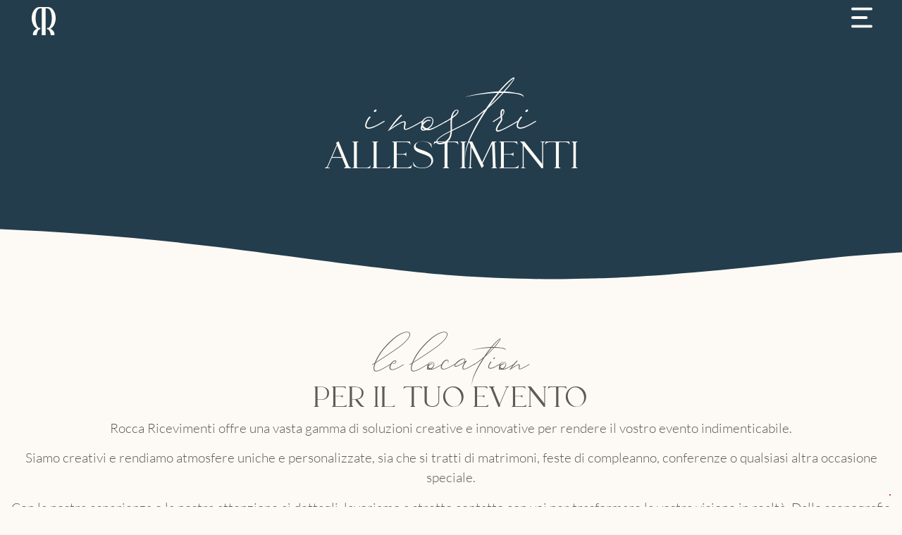

--- FILE ---
content_type: text/html; charset=UTF-8
request_url: https://roccaricevimenti.it/allestimenti/
body_size: 19148
content:
<!DOCTYPE html>
<html lang="it-IT">
<head>
	<meta charset="UTF-8">
	<meta name="viewport" content="width=device-width, initial-scale=1.0, viewport-fit=cover" />					<script type="text/javascript" class="_iub_cs_skip">
				var _iub = _iub || {};
				_iub.csConfiguration = _iub.csConfiguration || {};
				_iub.csConfiguration.siteId = "3248036";
				_iub.csConfiguration.cookiePolicyId = "90655137";
			</script>
			<script class="_iub_cs_skip" src="https://cs.iubenda.com/autoblocking/3248036.js"></script>
			<meta name='robots' content='index, follow, max-image-preview:large, max-snippet:-1, max-video-preview:-1' />

	<!-- This site is optimized with the Yoast SEO plugin v25.8 - https://yoast.com/wordpress/plugins/seo/ -->
	<title>Allestimenti per eventi e cerimonie | Rocca Ricevimenti</title>
	<meta name="description" content="Realizziamo allestimenti personalizzati e di classe per eventi aziendali, matrimoni, feste di compleanno, conferenze e ricevimenti." />
	<link rel="canonical" href="https://roccaricevimenti.it/allestimenti/" />
	<meta property="og:locale" content="it_IT" />
	<meta property="og:type" content="article" />
	<meta property="og:title" content="Allestimenti per eventi e cerimonie | Rocca Ricevimenti" />
	<meta property="og:description" content="Realizziamo allestimenti personalizzati e di classe per eventi aziendali, matrimoni, feste di compleanno, conferenze e ricevimenti." />
	<meta property="og:url" content="https://roccaricevimenti.it/allestimenti/" />
	<meta property="og:site_name" content="Rocca Ricevimenti" />
	<meta property="article:modified_time" content="2023-08-11T10:00:26+00:00" />
	<meta name="twitter:card" content="summary_large_image" />
	<meta name="twitter:label1" content="Tempo di lettura stimato" />
	<meta name="twitter:data1" content="3 minuti" />
	<script type="application/ld+json" class="yoast-schema-graph">{"@context":"https://schema.org","@graph":[{"@type":"WebPage","@id":"https://roccaricevimenti.it/allestimenti/","url":"https://roccaricevimenti.it/allestimenti/","name":"Allestimenti per eventi e cerimonie | Rocca Ricevimenti","isPartOf":{"@id":"https://roccaricevimenti.it/#website"},"datePublished":"2023-07-18T09:49:43+00:00","dateModified":"2023-08-11T10:00:26+00:00","description":"Realizziamo allestimenti personalizzati e di classe per eventi aziendali, matrimoni, feste di compleanno, conferenze e ricevimenti.","breadcrumb":{"@id":"https://roccaricevimenti.it/allestimenti/#breadcrumb"},"inLanguage":"it-IT","potentialAction":[{"@type":"ReadAction","target":["https://roccaricevimenti.it/allestimenti/"]}]},{"@type":"BreadcrumbList","@id":"https://roccaricevimenti.it/allestimenti/#breadcrumb","itemListElement":[{"@type":"ListItem","position":1,"name":"Home","item":"https://roccaricevimenti.it/"},{"@type":"ListItem","position":2,"name":"Allestimenti"}]},{"@type":"WebSite","@id":"https://roccaricevimenti.it/#website","url":"https://roccaricevimenti.it/","name":"Rocca Ricevimenti","description":"","publisher":{"@id":"https://roccaricevimenti.it/#organization"},"potentialAction":[{"@type":"SearchAction","target":{"@type":"EntryPoint","urlTemplate":"https://roccaricevimenti.it/?s={search_term_string}"},"query-input":{"@type":"PropertyValueSpecification","valueRequired":true,"valueName":"search_term_string"}}],"inLanguage":"it-IT"},{"@type":"Organization","@id":"https://roccaricevimenti.it/#organization","name":"Rocca Ricevimenti","url":"https://roccaricevimenti.it/","logo":{"@type":"ImageObject","inLanguage":"it-IT","@id":"https://roccaricevimenti.it/#/schema/logo/image/","url":"https://roccaricevimenti.it/wp-content/uploads/2023/06/Rocca-logo.svg","contentUrl":"https://roccaricevimenti.it/wp-content/uploads/2023/06/Rocca-logo.svg","caption":"Rocca Ricevimenti"},"image":{"@id":"https://roccaricevimenti.it/#/schema/logo/image/"}}]}</script>
	<!-- / Yoast SEO plugin. -->


<link rel='dns-prefetch' href='//cdn.iubenda.com' />
<link rel='dns-prefetch' href='//www.googletagmanager.com' />
<link rel="alternate" type="application/rss+xml" title="Rocca Ricevimenti &raquo; Feed" href="https://roccaricevimenti.it/feed/" />
<link rel="alternate" title="oEmbed (JSON)" type="application/json+oembed" href="https://roccaricevimenti.it/wp-json/oembed/1.0/embed?url=https%3A%2F%2Froccaricevimenti.it%2Fallestimenti%2F" />
<link rel="alternate" title="oEmbed (XML)" type="text/xml+oembed" href="https://roccaricevimenti.it/wp-json/oembed/1.0/embed?url=https%3A%2F%2Froccaricevimenti.it%2Fallestimenti%2F&#038;format=xml" />
<style id='wp-img-auto-sizes-contain-inline-css'>
img:is([sizes=auto i],[sizes^="auto," i]){contain-intrinsic-size:3000px 1500px}
/*# sourceURL=wp-img-auto-sizes-contain-inline-css */
</style>

<link rel='stylesheet' id='pa-frontend-css' href='https://roccaricevimenti.it/wp-content/uploads/premium-addons-elementor/pa-frontend-708c021d5.min.css?ver=1765356349' media='all' />
<style id='wp-emoji-styles-inline-css'>

	img.wp-smiley, img.emoji {
		display: inline !important;
		border: none !important;
		box-shadow: none !important;
		height: 1em !important;
		width: 1em !important;
		margin: 0 0.07em !important;
		vertical-align: -0.1em !important;
		background: none !important;
		padding: 0 !important;
	}
/*# sourceURL=wp-emoji-styles-inline-css */
</style>
<link rel='stylesheet' id='hello-biz-css' href='https://roccaricevimenti.it/wp-content/themes/hello-biz/assets/css/theme.css?ver=1.1.1' media='all' />
<link rel='stylesheet' id='hello-biz-header-footer-css' href='https://roccaricevimenti.it/wp-content/themes/hello-biz/assets/css/header-footer.css?ver=1.1.1' media='all' />
<link rel='stylesheet' id='chld_thm_cfg_child-css' href='https://roccaricevimenti.it/wp-content/themes/INTJxRocca/style.css?ver=1.1.1.1756371982' media='all' />
<link rel='stylesheet' id='pa-glass-css' href='https://roccaricevimenti.it/wp-content/plugins/premium-addons-for-elementor/assets/frontend/min-css/liquid-glass.min.css?ver=4.11.30' media='all' />
<link rel='stylesheet' id='pa-btn-css' href='https://roccaricevimenti.it/wp-content/plugins/premium-addons-for-elementor/assets/frontend/min-css/button-line.min.css?ver=4.11.30' media='all' />
<link rel='stylesheet' id='elementor-frontend-css' href='https://roccaricevimenti.it/wp-content/plugins/elementor/assets/css/frontend.min.css?ver=3.31.3' media='all' />
<style id='elementor-frontend-inline-css'>
@-webkit-keyframes ha_fadeIn{0%{opacity:0}to{opacity:1}}@keyframes ha_fadeIn{0%{opacity:0}to{opacity:1}}@-webkit-keyframes ha_zoomIn{0%{opacity:0;-webkit-transform:scale3d(.3,.3,.3);transform:scale3d(.3,.3,.3)}50%{opacity:1}}@keyframes ha_zoomIn{0%{opacity:0;-webkit-transform:scale3d(.3,.3,.3);transform:scale3d(.3,.3,.3)}50%{opacity:1}}@-webkit-keyframes ha_rollIn{0%{opacity:0;-webkit-transform:translate3d(-100%,0,0) rotate3d(0,0,1,-120deg);transform:translate3d(-100%,0,0) rotate3d(0,0,1,-120deg)}to{opacity:1}}@keyframes ha_rollIn{0%{opacity:0;-webkit-transform:translate3d(-100%,0,0) rotate3d(0,0,1,-120deg);transform:translate3d(-100%,0,0) rotate3d(0,0,1,-120deg)}to{opacity:1}}@-webkit-keyframes ha_bounce{0%,20%,53%,to{-webkit-animation-timing-function:cubic-bezier(.215,.61,.355,1);animation-timing-function:cubic-bezier(.215,.61,.355,1)}40%,43%{-webkit-transform:translate3d(0,-30px,0) scaleY(1.1);transform:translate3d(0,-30px,0) scaleY(1.1);-webkit-animation-timing-function:cubic-bezier(.755,.05,.855,.06);animation-timing-function:cubic-bezier(.755,.05,.855,.06)}70%{-webkit-transform:translate3d(0,-15px,0) scaleY(1.05);transform:translate3d(0,-15px,0) scaleY(1.05);-webkit-animation-timing-function:cubic-bezier(.755,.05,.855,.06);animation-timing-function:cubic-bezier(.755,.05,.855,.06)}80%{-webkit-transition-timing-function:cubic-bezier(.215,.61,.355,1);transition-timing-function:cubic-bezier(.215,.61,.355,1);-webkit-transform:translate3d(0,0,0) scaleY(.95);transform:translate3d(0,0,0) scaleY(.95)}90%{-webkit-transform:translate3d(0,-4px,0) scaleY(1.02);transform:translate3d(0,-4px,0) scaleY(1.02)}}@keyframes ha_bounce{0%,20%,53%,to{-webkit-animation-timing-function:cubic-bezier(.215,.61,.355,1);animation-timing-function:cubic-bezier(.215,.61,.355,1)}40%,43%{-webkit-transform:translate3d(0,-30px,0) scaleY(1.1);transform:translate3d(0,-30px,0) scaleY(1.1);-webkit-animation-timing-function:cubic-bezier(.755,.05,.855,.06);animation-timing-function:cubic-bezier(.755,.05,.855,.06)}70%{-webkit-transform:translate3d(0,-15px,0) scaleY(1.05);transform:translate3d(0,-15px,0) scaleY(1.05);-webkit-animation-timing-function:cubic-bezier(.755,.05,.855,.06);animation-timing-function:cubic-bezier(.755,.05,.855,.06)}80%{-webkit-transition-timing-function:cubic-bezier(.215,.61,.355,1);transition-timing-function:cubic-bezier(.215,.61,.355,1);-webkit-transform:translate3d(0,0,0) scaleY(.95);transform:translate3d(0,0,0) scaleY(.95)}90%{-webkit-transform:translate3d(0,-4px,0) scaleY(1.02);transform:translate3d(0,-4px,0) scaleY(1.02)}}@-webkit-keyframes ha_bounceIn{0%,20%,40%,60%,80%,to{-webkit-animation-timing-function:cubic-bezier(.215,.61,.355,1);animation-timing-function:cubic-bezier(.215,.61,.355,1)}0%{opacity:0;-webkit-transform:scale3d(.3,.3,.3);transform:scale3d(.3,.3,.3)}20%{-webkit-transform:scale3d(1.1,1.1,1.1);transform:scale3d(1.1,1.1,1.1)}40%{-webkit-transform:scale3d(.9,.9,.9);transform:scale3d(.9,.9,.9)}60%{opacity:1;-webkit-transform:scale3d(1.03,1.03,1.03);transform:scale3d(1.03,1.03,1.03)}80%{-webkit-transform:scale3d(.97,.97,.97);transform:scale3d(.97,.97,.97)}to{opacity:1}}@keyframes ha_bounceIn{0%,20%,40%,60%,80%,to{-webkit-animation-timing-function:cubic-bezier(.215,.61,.355,1);animation-timing-function:cubic-bezier(.215,.61,.355,1)}0%{opacity:0;-webkit-transform:scale3d(.3,.3,.3);transform:scale3d(.3,.3,.3)}20%{-webkit-transform:scale3d(1.1,1.1,1.1);transform:scale3d(1.1,1.1,1.1)}40%{-webkit-transform:scale3d(.9,.9,.9);transform:scale3d(.9,.9,.9)}60%{opacity:1;-webkit-transform:scale3d(1.03,1.03,1.03);transform:scale3d(1.03,1.03,1.03)}80%{-webkit-transform:scale3d(.97,.97,.97);transform:scale3d(.97,.97,.97)}to{opacity:1}}@-webkit-keyframes ha_flipInX{0%{opacity:0;-webkit-transform:perspective(400px) rotate3d(1,0,0,90deg);transform:perspective(400px) rotate3d(1,0,0,90deg);-webkit-animation-timing-function:ease-in;animation-timing-function:ease-in}40%{-webkit-transform:perspective(400px) rotate3d(1,0,0,-20deg);transform:perspective(400px) rotate3d(1,0,0,-20deg);-webkit-animation-timing-function:ease-in;animation-timing-function:ease-in}60%{opacity:1;-webkit-transform:perspective(400px) rotate3d(1,0,0,10deg);transform:perspective(400px) rotate3d(1,0,0,10deg)}80%{-webkit-transform:perspective(400px) rotate3d(1,0,0,-5deg);transform:perspective(400px) rotate3d(1,0,0,-5deg)}}@keyframes ha_flipInX{0%{opacity:0;-webkit-transform:perspective(400px) rotate3d(1,0,0,90deg);transform:perspective(400px) rotate3d(1,0,0,90deg);-webkit-animation-timing-function:ease-in;animation-timing-function:ease-in}40%{-webkit-transform:perspective(400px) rotate3d(1,0,0,-20deg);transform:perspective(400px) rotate3d(1,0,0,-20deg);-webkit-animation-timing-function:ease-in;animation-timing-function:ease-in}60%{opacity:1;-webkit-transform:perspective(400px) rotate3d(1,0,0,10deg);transform:perspective(400px) rotate3d(1,0,0,10deg)}80%{-webkit-transform:perspective(400px) rotate3d(1,0,0,-5deg);transform:perspective(400px) rotate3d(1,0,0,-5deg)}}@-webkit-keyframes ha_flipInY{0%{opacity:0;-webkit-transform:perspective(400px) rotate3d(0,1,0,90deg);transform:perspective(400px) rotate3d(0,1,0,90deg);-webkit-animation-timing-function:ease-in;animation-timing-function:ease-in}40%{-webkit-transform:perspective(400px) rotate3d(0,1,0,-20deg);transform:perspective(400px) rotate3d(0,1,0,-20deg);-webkit-animation-timing-function:ease-in;animation-timing-function:ease-in}60%{opacity:1;-webkit-transform:perspective(400px) rotate3d(0,1,0,10deg);transform:perspective(400px) rotate3d(0,1,0,10deg)}80%{-webkit-transform:perspective(400px) rotate3d(0,1,0,-5deg);transform:perspective(400px) rotate3d(0,1,0,-5deg)}}@keyframes ha_flipInY{0%{opacity:0;-webkit-transform:perspective(400px) rotate3d(0,1,0,90deg);transform:perspective(400px) rotate3d(0,1,0,90deg);-webkit-animation-timing-function:ease-in;animation-timing-function:ease-in}40%{-webkit-transform:perspective(400px) rotate3d(0,1,0,-20deg);transform:perspective(400px) rotate3d(0,1,0,-20deg);-webkit-animation-timing-function:ease-in;animation-timing-function:ease-in}60%{opacity:1;-webkit-transform:perspective(400px) rotate3d(0,1,0,10deg);transform:perspective(400px) rotate3d(0,1,0,10deg)}80%{-webkit-transform:perspective(400px) rotate3d(0,1,0,-5deg);transform:perspective(400px) rotate3d(0,1,0,-5deg)}}@-webkit-keyframes ha_swing{20%{-webkit-transform:rotate3d(0,0,1,15deg);transform:rotate3d(0,0,1,15deg)}40%{-webkit-transform:rotate3d(0,0,1,-10deg);transform:rotate3d(0,0,1,-10deg)}60%{-webkit-transform:rotate3d(0,0,1,5deg);transform:rotate3d(0,0,1,5deg)}80%{-webkit-transform:rotate3d(0,0,1,-5deg);transform:rotate3d(0,0,1,-5deg)}}@keyframes ha_swing{20%{-webkit-transform:rotate3d(0,0,1,15deg);transform:rotate3d(0,0,1,15deg)}40%{-webkit-transform:rotate3d(0,0,1,-10deg);transform:rotate3d(0,0,1,-10deg)}60%{-webkit-transform:rotate3d(0,0,1,5deg);transform:rotate3d(0,0,1,5deg)}80%{-webkit-transform:rotate3d(0,0,1,-5deg);transform:rotate3d(0,0,1,-5deg)}}@-webkit-keyframes ha_slideInDown{0%{visibility:visible;-webkit-transform:translate3d(0,-100%,0);transform:translate3d(0,-100%,0)}}@keyframes ha_slideInDown{0%{visibility:visible;-webkit-transform:translate3d(0,-100%,0);transform:translate3d(0,-100%,0)}}@-webkit-keyframes ha_slideInUp{0%{visibility:visible;-webkit-transform:translate3d(0,100%,0);transform:translate3d(0,100%,0)}}@keyframes ha_slideInUp{0%{visibility:visible;-webkit-transform:translate3d(0,100%,0);transform:translate3d(0,100%,0)}}@-webkit-keyframes ha_slideInLeft{0%{visibility:visible;-webkit-transform:translate3d(-100%,0,0);transform:translate3d(-100%,0,0)}}@keyframes ha_slideInLeft{0%{visibility:visible;-webkit-transform:translate3d(-100%,0,0);transform:translate3d(-100%,0,0)}}@-webkit-keyframes ha_slideInRight{0%{visibility:visible;-webkit-transform:translate3d(100%,0,0);transform:translate3d(100%,0,0)}}@keyframes ha_slideInRight{0%{visibility:visible;-webkit-transform:translate3d(100%,0,0);transform:translate3d(100%,0,0)}}.ha_fadeIn{-webkit-animation-name:ha_fadeIn;animation-name:ha_fadeIn}.ha_zoomIn{-webkit-animation-name:ha_zoomIn;animation-name:ha_zoomIn}.ha_rollIn{-webkit-animation-name:ha_rollIn;animation-name:ha_rollIn}.ha_bounce{-webkit-transform-origin:center bottom;-ms-transform-origin:center bottom;transform-origin:center bottom;-webkit-animation-name:ha_bounce;animation-name:ha_bounce}.ha_bounceIn{-webkit-animation-name:ha_bounceIn;animation-name:ha_bounceIn;-webkit-animation-duration:.75s;-webkit-animation-duration:calc(var(--animate-duration)*.75);animation-duration:.75s;animation-duration:calc(var(--animate-duration)*.75)}.ha_flipInX,.ha_flipInY{-webkit-animation-name:ha_flipInX;animation-name:ha_flipInX;-webkit-backface-visibility:visible!important;backface-visibility:visible!important}.ha_flipInY{-webkit-animation-name:ha_flipInY;animation-name:ha_flipInY}.ha_swing{-webkit-transform-origin:top center;-ms-transform-origin:top center;transform-origin:top center;-webkit-animation-name:ha_swing;animation-name:ha_swing}.ha_slideInDown{-webkit-animation-name:ha_slideInDown;animation-name:ha_slideInDown}.ha_slideInUp{-webkit-animation-name:ha_slideInUp;animation-name:ha_slideInUp}.ha_slideInLeft{-webkit-animation-name:ha_slideInLeft;animation-name:ha_slideInLeft}.ha_slideInRight{-webkit-animation-name:ha_slideInRight;animation-name:ha_slideInRight}.ha-css-transform-yes{-webkit-transition-duration:var(--ha-tfx-transition-duration, .2s);transition-duration:var(--ha-tfx-transition-duration, .2s);-webkit-transition-property:-webkit-transform;transition-property:transform;transition-property:transform,-webkit-transform;-webkit-transform:translate(var(--ha-tfx-translate-x, 0),var(--ha-tfx-translate-y, 0)) scale(var(--ha-tfx-scale-x, 1),var(--ha-tfx-scale-y, 1)) skew(var(--ha-tfx-skew-x, 0),var(--ha-tfx-skew-y, 0)) rotateX(var(--ha-tfx-rotate-x, 0)) rotateY(var(--ha-tfx-rotate-y, 0)) rotateZ(var(--ha-tfx-rotate-z, 0));transform:translate(var(--ha-tfx-translate-x, 0),var(--ha-tfx-translate-y, 0)) scale(var(--ha-tfx-scale-x, 1),var(--ha-tfx-scale-y, 1)) skew(var(--ha-tfx-skew-x, 0),var(--ha-tfx-skew-y, 0)) rotateX(var(--ha-tfx-rotate-x, 0)) rotateY(var(--ha-tfx-rotate-y, 0)) rotateZ(var(--ha-tfx-rotate-z, 0))}.ha-css-transform-yes:hover{-webkit-transform:translate(var(--ha-tfx-translate-x-hover, var(--ha-tfx-translate-x, 0)),var(--ha-tfx-translate-y-hover, var(--ha-tfx-translate-y, 0))) scale(var(--ha-tfx-scale-x-hover, var(--ha-tfx-scale-x, 1)),var(--ha-tfx-scale-y-hover, var(--ha-tfx-scale-y, 1))) skew(var(--ha-tfx-skew-x-hover, var(--ha-tfx-skew-x, 0)),var(--ha-tfx-skew-y-hover, var(--ha-tfx-skew-y, 0))) rotateX(var(--ha-tfx-rotate-x-hover, var(--ha-tfx-rotate-x, 0))) rotateY(var(--ha-tfx-rotate-y-hover, var(--ha-tfx-rotate-y, 0))) rotateZ(var(--ha-tfx-rotate-z-hover, var(--ha-tfx-rotate-z, 0)));transform:translate(var(--ha-tfx-translate-x-hover, var(--ha-tfx-translate-x, 0)),var(--ha-tfx-translate-y-hover, var(--ha-tfx-translate-y, 0))) scale(var(--ha-tfx-scale-x-hover, var(--ha-tfx-scale-x, 1)),var(--ha-tfx-scale-y-hover, var(--ha-tfx-scale-y, 1))) skew(var(--ha-tfx-skew-x-hover, var(--ha-tfx-skew-x, 0)),var(--ha-tfx-skew-y-hover, var(--ha-tfx-skew-y, 0))) rotateX(var(--ha-tfx-rotate-x-hover, var(--ha-tfx-rotate-x, 0))) rotateY(var(--ha-tfx-rotate-y-hover, var(--ha-tfx-rotate-y, 0))) rotateZ(var(--ha-tfx-rotate-z-hover, var(--ha-tfx-rotate-z, 0)))}.happy-addon>.elementor-widget-container{word-wrap:break-word;overflow-wrap:break-word}.happy-addon>.elementor-widget-container,.happy-addon>.elementor-widget-container *{-webkit-box-sizing:border-box;box-sizing:border-box}.happy-addon:not(:has(.elementor-widget-container)),.happy-addon:not(:has(.elementor-widget-container)) *{-webkit-box-sizing:border-box;box-sizing:border-box;word-wrap:break-word;overflow-wrap:break-word}.happy-addon p:empty{display:none}.happy-addon .elementor-inline-editing{min-height:auto!important}.happy-addon-pro img{max-width:100%;height:auto;-o-object-fit:cover;object-fit:cover}.ha-screen-reader-text{position:absolute;overflow:hidden;clip:rect(1px,1px,1px,1px);margin:-1px;padding:0;width:1px;height:1px;border:0;word-wrap:normal!important;-webkit-clip-path:inset(50%);clip-path:inset(50%)}.ha-has-bg-overlay>.elementor-widget-container{position:relative;z-index:1}.ha-has-bg-overlay>.elementor-widget-container:before{position:absolute;top:0;left:0;z-index:-1;width:100%;height:100%;content:""}.ha-has-bg-overlay:not(:has(.elementor-widget-container)){position:relative;z-index:1}.ha-has-bg-overlay:not(:has(.elementor-widget-container)):before{position:absolute;top:0;left:0;z-index:-1;width:100%;height:100%;content:""}.ha-popup--is-enabled .ha-js-popup,.ha-popup--is-enabled .ha-js-popup img{cursor:-webkit-zoom-in!important;cursor:zoom-in!important}.mfp-wrap .mfp-arrow,.mfp-wrap .mfp-close{background-color:transparent}.mfp-wrap .mfp-arrow:focus,.mfp-wrap .mfp-close:focus{outline-width:thin}.ha-advanced-tooltip-enable{position:relative;cursor:pointer;--ha-tooltip-arrow-color:black;--ha-tooltip-arrow-distance:0}.ha-advanced-tooltip-enable .ha-advanced-tooltip-content{position:absolute;z-index:999;display:none;padding:5px 0;width:120px;height:auto;border-radius:6px;background-color:#000;color:#fff;text-align:center;opacity:0}.ha-advanced-tooltip-enable .ha-advanced-tooltip-content::after{position:absolute;border-width:5px;border-style:solid;content:""}.ha-advanced-tooltip-enable .ha-advanced-tooltip-content.no-arrow::after{visibility:hidden}.ha-advanced-tooltip-enable .ha-advanced-tooltip-content.show{display:inline-block;opacity:1}.ha-advanced-tooltip-enable.ha-advanced-tooltip-top .ha-advanced-tooltip-content,body[data-elementor-device-mode=tablet] .ha-advanced-tooltip-enable.ha-advanced-tooltip-tablet-top .ha-advanced-tooltip-content{top:unset;right:0;bottom:calc(101% + var(--ha-tooltip-arrow-distance));left:0;margin:0 auto}.ha-advanced-tooltip-enable.ha-advanced-tooltip-top .ha-advanced-tooltip-content::after,body[data-elementor-device-mode=tablet] .ha-advanced-tooltip-enable.ha-advanced-tooltip-tablet-top .ha-advanced-tooltip-content::after{top:100%;right:unset;bottom:unset;left:50%;border-color:var(--ha-tooltip-arrow-color) transparent transparent transparent;-webkit-transform:translateX(-50%);-ms-transform:translateX(-50%);transform:translateX(-50%)}.ha-advanced-tooltip-enable.ha-advanced-tooltip-bottom .ha-advanced-tooltip-content,body[data-elementor-device-mode=tablet] .ha-advanced-tooltip-enable.ha-advanced-tooltip-tablet-bottom .ha-advanced-tooltip-content{top:calc(101% + var(--ha-tooltip-arrow-distance));right:0;bottom:unset;left:0;margin:0 auto}.ha-advanced-tooltip-enable.ha-advanced-tooltip-bottom .ha-advanced-tooltip-content::after,body[data-elementor-device-mode=tablet] .ha-advanced-tooltip-enable.ha-advanced-tooltip-tablet-bottom .ha-advanced-tooltip-content::after{top:unset;right:unset;bottom:100%;left:50%;border-color:transparent transparent var(--ha-tooltip-arrow-color) transparent;-webkit-transform:translateX(-50%);-ms-transform:translateX(-50%);transform:translateX(-50%)}.ha-advanced-tooltip-enable.ha-advanced-tooltip-left .ha-advanced-tooltip-content,body[data-elementor-device-mode=tablet] .ha-advanced-tooltip-enable.ha-advanced-tooltip-tablet-left .ha-advanced-tooltip-content{top:50%;right:calc(101% + var(--ha-tooltip-arrow-distance));bottom:unset;left:unset;-webkit-transform:translateY(-50%);-ms-transform:translateY(-50%);transform:translateY(-50%)}.ha-advanced-tooltip-enable.ha-advanced-tooltip-left .ha-advanced-tooltip-content::after,body[data-elementor-device-mode=tablet] .ha-advanced-tooltip-enable.ha-advanced-tooltip-tablet-left .ha-advanced-tooltip-content::after{top:50%;right:unset;bottom:unset;left:100%;border-color:transparent transparent transparent var(--ha-tooltip-arrow-color);-webkit-transform:translateY(-50%);-ms-transform:translateY(-50%);transform:translateY(-50%)}.ha-advanced-tooltip-enable.ha-advanced-tooltip-right .ha-advanced-tooltip-content,body[data-elementor-device-mode=tablet] .ha-advanced-tooltip-enable.ha-advanced-tooltip-tablet-right .ha-advanced-tooltip-content{top:50%;right:unset;bottom:unset;left:calc(101% + var(--ha-tooltip-arrow-distance));-webkit-transform:translateY(-50%);-ms-transform:translateY(-50%);transform:translateY(-50%)}.ha-advanced-tooltip-enable.ha-advanced-tooltip-right .ha-advanced-tooltip-content::after,body[data-elementor-device-mode=tablet] .ha-advanced-tooltip-enable.ha-advanced-tooltip-tablet-right .ha-advanced-tooltip-content::after{top:50%;right:100%;bottom:unset;left:unset;border-color:transparent var(--ha-tooltip-arrow-color) transparent transparent;-webkit-transform:translateY(-50%);-ms-transform:translateY(-50%);transform:translateY(-50%)}body[data-elementor-device-mode=mobile] .ha-advanced-tooltip-enable.ha-advanced-tooltip-mobile-top .ha-advanced-tooltip-content{top:unset;right:0;bottom:calc(101% + var(--ha-tooltip-arrow-distance));left:0;margin:0 auto}body[data-elementor-device-mode=mobile] .ha-advanced-tooltip-enable.ha-advanced-tooltip-mobile-top .ha-advanced-tooltip-content::after{top:100%;right:unset;bottom:unset;left:50%;border-color:var(--ha-tooltip-arrow-color) transparent transparent transparent;-webkit-transform:translateX(-50%);-ms-transform:translateX(-50%);transform:translateX(-50%)}body[data-elementor-device-mode=mobile] .ha-advanced-tooltip-enable.ha-advanced-tooltip-mobile-bottom .ha-advanced-tooltip-content{top:calc(101% + var(--ha-tooltip-arrow-distance));right:0;bottom:unset;left:0;margin:0 auto}body[data-elementor-device-mode=mobile] .ha-advanced-tooltip-enable.ha-advanced-tooltip-mobile-bottom .ha-advanced-tooltip-content::after{top:unset;right:unset;bottom:100%;left:50%;border-color:transparent transparent var(--ha-tooltip-arrow-color) transparent;-webkit-transform:translateX(-50%);-ms-transform:translateX(-50%);transform:translateX(-50%)}body[data-elementor-device-mode=mobile] .ha-advanced-tooltip-enable.ha-advanced-tooltip-mobile-left .ha-advanced-tooltip-content{top:50%;right:calc(101% + var(--ha-tooltip-arrow-distance));bottom:unset;left:unset;-webkit-transform:translateY(-50%);-ms-transform:translateY(-50%);transform:translateY(-50%)}body[data-elementor-device-mode=mobile] .ha-advanced-tooltip-enable.ha-advanced-tooltip-mobile-left .ha-advanced-tooltip-content::after{top:50%;right:unset;bottom:unset;left:100%;border-color:transparent transparent transparent var(--ha-tooltip-arrow-color);-webkit-transform:translateY(-50%);-ms-transform:translateY(-50%);transform:translateY(-50%)}body[data-elementor-device-mode=mobile] .ha-advanced-tooltip-enable.ha-advanced-tooltip-mobile-right .ha-advanced-tooltip-content{top:50%;right:unset;bottom:unset;left:calc(101% + var(--ha-tooltip-arrow-distance));-webkit-transform:translateY(-50%);-ms-transform:translateY(-50%);transform:translateY(-50%)}body[data-elementor-device-mode=mobile] .ha-advanced-tooltip-enable.ha-advanced-tooltip-mobile-right .ha-advanced-tooltip-content::after{top:50%;right:100%;bottom:unset;left:unset;border-color:transparent var(--ha-tooltip-arrow-color) transparent transparent;-webkit-transform:translateY(-50%);-ms-transform:translateY(-50%);transform:translateY(-50%)}body.elementor-editor-active .happy-addon.ha-gravityforms .gform_wrapper{display:block!important}.ha-scroll-to-top-wrap.ha-scroll-to-top-hide{display:none}.ha-scroll-to-top-wrap.edit-mode,.ha-scroll-to-top-wrap.single-page-off{display:none!important}.ha-scroll-to-top-button{position:fixed;right:15px;bottom:15px;z-index:9999;display:-webkit-box;display:-webkit-flex;display:-ms-flexbox;display:flex;-webkit-box-align:center;-webkit-align-items:center;align-items:center;-ms-flex-align:center;-webkit-box-pack:center;-ms-flex-pack:center;-webkit-justify-content:center;justify-content:center;width:50px;height:50px;border-radius:50px;background-color:#5636d1;color:#fff;text-align:center;opacity:1;cursor:pointer;-webkit-transition:all .3s;transition:all .3s}.ha-scroll-to-top-button i{color:#fff;font-size:16px}.ha-scroll-to-top-button:hover{background-color:#e2498a}
/*# sourceURL=elementor-frontend-inline-css */
</style>
<link rel='stylesheet' id='widget-form-css' href='https://roccaricevimenti.it/wp-content/plugins/elementor-pro/assets/css/widget-form.min.css?ver=3.31.2' media='all' />
<link rel='stylesheet' id='e-popup-css' href='https://roccaricevimenti.it/wp-content/plugins/elementor-pro/assets/css/conditionals/popup.min.css?ver=3.31.2' media='all' />
<link rel='stylesheet' id='e-motion-fx-css' href='https://roccaricevimenti.it/wp-content/plugins/elementor-pro/assets/css/modules/motion-fx.min.css?ver=3.31.2' media='all' />
<link rel='stylesheet' id='e-sticky-css' href='https://roccaricevimenti.it/wp-content/plugins/elementor-pro/assets/css/modules/sticky.min.css?ver=3.31.2' media='all' />
<link rel='stylesheet' id='widget-image-css' href='https://roccaricevimenti.it/wp-content/plugins/elementor/assets/css/widget-image.min.css?ver=3.31.3' media='all' />
<link rel='stylesheet' id='widget-social-icons-css' href='https://roccaricevimenti.it/wp-content/plugins/elementor/assets/css/widget-social-icons.min.css?ver=3.31.3' media='all' />
<link rel='stylesheet' id='e-apple-webkit-css' href='https://roccaricevimenti.it/wp-content/plugins/elementor/assets/css/conditionals/apple-webkit.min.css?ver=3.31.3' media='all' />
<link rel='stylesheet' id='widget-heading-css' href='https://roccaricevimenti.it/wp-content/plugins/elementor/assets/css/widget-heading.min.css?ver=3.31.3' media='all' />
<link rel='stylesheet' id='widget-icon-list-css' href='https://roccaricevimenti.it/wp-content/plugins/elementor/assets/css/widget-icon-list.min.css?ver=3.31.3' media='all' />
<link rel='stylesheet' id='elementor-post-6-css' href='https://roccaricevimenti.it/wp-content/uploads/elementor/css/post-6.css?ver=1764749188' media='all' />
<link rel='stylesheet' id='e-shapes-css' href='https://roccaricevimenti.it/wp-content/plugins/elementor/assets/css/conditionals/shapes.min.css?ver=3.31.3' media='all' />
<link rel='stylesheet' id='swiper-css' href='https://roccaricevimenti.it/wp-content/plugins/elementor/assets/lib/swiper/v8/css/swiper.min.css?ver=8.4.5' media='all' />
<link rel='stylesheet' id='e-swiper-css' href='https://roccaricevimenti.it/wp-content/plugins/elementor/assets/css/conditionals/e-swiper.min.css?ver=3.31.3' media='all' />
<link rel='stylesheet' id='widget-gallery-css' href='https://roccaricevimenti.it/wp-content/plugins/elementor-pro/assets/css/widget-gallery.min.css?ver=3.31.2' media='all' />
<link rel='stylesheet' id='elementor-gallery-css' href='https://roccaricevimenti.it/wp-content/plugins/elementor/assets/lib/e-gallery/css/e-gallery.min.css?ver=1.2.0' media='all' />
<link rel='stylesheet' id='e-transitions-css' href='https://roccaricevimenti.it/wp-content/plugins/elementor-pro/assets/css/conditionals/transitions.min.css?ver=3.31.2' media='all' />
<link rel='stylesheet' id='elementor-post-2529-css' href='https://roccaricevimenti.it/wp-content/uploads/elementor/css/post-2529.css?ver=1764749189' media='all' />
<link rel='stylesheet' id='elementor-post-2885-css' href='https://roccaricevimenti.it/wp-content/uploads/elementor/css/post-2885.css?ver=1764749189' media='all' />
<link rel='stylesheet' id='happy-icons-css' href='https://roccaricevimenti.it/wp-content/plugins/happy-elementor-addons/assets/fonts/style.min.css?ver=3.20.0' media='all' />
<link rel='stylesheet' id='font-awesome-css' href='https://roccaricevimenti.it/wp-content/plugins/elementor/assets/lib/font-awesome/css/font-awesome.min.css?ver=4.7.0' media='all' />
<link rel='stylesheet' id='elementor-post-35-css' href='https://roccaricevimenti.it/wp-content/uploads/elementor/css/post-35.css?ver=1764749189' media='all' />
<link rel='stylesheet' id='elementor-post-106-css' href='https://roccaricevimenti.it/wp-content/uploads/elementor/css/post-106.css?ver=1764749189' media='all' />
<link rel='stylesheet' id='elementor-gf-local-lato-css' href='https://roccaricevimenti.it/wp-content/uploads/elementor/google-fonts/css/lato.css?ver=1756370278' media='all' />

<script  type="text/javascript" class=" _iub_cs_skip" id="iubenda-head-inline-scripts-0">
var _iub = _iub || [];
_iub.csConfiguration = {"askConsentAtCookiePolicyUpdate":true,"countryDetection":true,"enableFadp":true,"enableLgpd":true,"enableUspr":true,"floatingPreferencesButtonDisplay":"bottom-right","lgpdAppliesGlobally":false,"perPurposeConsent":true,"siteId":3248036,"whitelabel":false,"cookiePolicyId":90655137,"lang":"it","banner":{"acceptButtonCaptionColor":"#5D5A57","acceptButtonColor":"#F1EBE3","acceptButtonDisplay":true,"backgroundColor":"#FDFAF5","backgroundOverlay":true,"brandBackgroundColor":"#5D5A57","closeButtonDisplay":false,"customizeButtonCaptionColor":"#F1EBE3","customizeButtonColor":"#5D5A57","customizeButtonDisplay":true,"explicitWithdrawal":true,"listPurposes":true,"logo":"https://roccaricevimenti.it/wp-content/uploads/2023/06/rr-logo-chiaro.svg","ownerName":"roccaricevimenti.it","position":"float-bottom-center","rejectButtonCaptionColor":"#5D5A57","rejectButtonColor":"#F1EBE3","rejectButtonDisplay":true,"showPurposesToggles":true,"showTotalNumberOfProviders":true,"textColor":"#5D5A57"}};

//# sourceURL=iubenda-head-inline-scripts-0
</script>
<script  type="text/javascript" class=" _iub_cs_skip" src="//cdn.iubenda.com/cs/gpp/stub.js?ver=3.12.4" id="iubenda-head-scripts-1-js"></script>
<script  type="text/javascript" charset="UTF-8" async="" class=" _iub_cs_skip" src="//cdn.iubenda.com/cs/iubenda_cs.js?ver=3.12.4" id="iubenda-head-scripts-2-js"></script>
<script src="https://roccaricevimenti.it/wp-includes/js/jquery/jquery.min.js?ver=3.7.1" id="jquery-core-js"></script>
<script src="https://roccaricevimenti.it/wp-includes/js/jquery/jquery-migrate.min.js?ver=3.4.1" id="jquery-migrate-js"></script>

<!-- Snippet del tag Google (gtag.js) aggiunto da Site Kit -->
<!-- Snippet Google Analytics aggiunto da Site Kit -->
<script src="https://www.googletagmanager.com/gtag/js?id=GT-WBTVN93" id="google_gtagjs-js" async></script>
<script id="google_gtagjs-js-after">
window.dataLayer = window.dataLayer || [];function gtag(){dataLayer.push(arguments);}
gtag("set","linker",{"domains":["roccaricevimenti.it"]});
gtag("js", new Date());
gtag("set", "developer_id.dZTNiMT", true);
gtag("config", "GT-WBTVN93");
//# sourceURL=google_gtagjs-js-after
</script>
<script src="https://roccaricevimenti.it/wp-content/plugins/happy-elementor-addons/assets/vendor/dom-purify/purify.min.js?ver=3.1.6" id="dom-purify-js"></script>
<link rel="https://api.w.org/" href="https://roccaricevimenti.it/wp-json/" /><link rel="alternate" title="JSON" type="application/json" href="https://roccaricevimenti.it/wp-json/wp/v2/pages/2529" /><link rel="EditURI" type="application/rsd+xml" title="RSD" href="https://roccaricevimenti.it/xmlrpc.php?rsd" />
<meta name="generator" content="WordPress 6.9" />
<link rel='shortlink' href='https://roccaricevimenti.it/?p=2529' />
<meta name="generator" content="Site Kit by Google 1.160.1" /><meta name="generator" content="Elementor 3.31.3; features: e_font_icon_svg, additional_custom_breakpoints, e_element_cache; settings: css_print_method-external, google_font-enabled, font_display-swap">
			<style>
				.e-con.e-parent:nth-of-type(n+4):not(.e-lazyloaded):not(.e-no-lazyload),
				.e-con.e-parent:nth-of-type(n+4):not(.e-lazyloaded):not(.e-no-lazyload) * {
					background-image: none !important;
				}
				@media screen and (max-height: 1024px) {
					.e-con.e-parent:nth-of-type(n+3):not(.e-lazyloaded):not(.e-no-lazyload),
					.e-con.e-parent:nth-of-type(n+3):not(.e-lazyloaded):not(.e-no-lazyload) * {
						background-image: none !important;
					}
				}
				@media screen and (max-height: 640px) {
					.e-con.e-parent:nth-of-type(n+2):not(.e-lazyloaded):not(.e-no-lazyload),
					.e-con.e-parent:nth-of-type(n+2):not(.e-lazyloaded):not(.e-no-lazyload) * {
						background-image: none !important;
					}
				}
			</style>
						<meta name="theme-color" content="#FDFAF5">
			<link rel="icon" href="https://roccaricevimenti.it/wp-content/uploads/2023/06/Rocca-logo.svg" sizes="32x32" />
<link rel="icon" href="https://roccaricevimenti.it/wp-content/uploads/2023/06/Rocca-logo.svg" sizes="192x192" />
<link rel="apple-touch-icon" href="https://roccaricevimenti.it/wp-content/uploads/2023/06/Rocca-logo.svg" />
<meta name="msapplication-TileImage" content="https://roccaricevimenti.it/wp-content/uploads/2023/06/Rocca-logo.svg" />
</head>
<body class="wp-singular page-template page-template-elementor_header_footer page page-id-2529 wp-custom-logo wp-theme-hello-biz wp-child-theme-INTJxRocca ehp-default ehbiz-default elementor-default elementor-template-full-width elementor-kit-6 elementor-page elementor-page-2529">
		<header data-elementor-type="header" data-elementor-id="35" class="elementor elementor-35 elementor-location-header" data-elementor-settings="{&quot;ha_cmc_init_switcher&quot;:&quot;no&quot;}" data-elementor-post-type="elementor_library">
			<div class="elementor-element elementor-element-2251283 e-flex e-con-boxed e-con e-parent" data-id="2251283" data-element_type="container" data-settings="{&quot;background_background&quot;:&quot;classic&quot;,&quot;sticky&quot;:&quot;top&quot;,&quot;motion_fx_opacity_range&quot;:{&quot;unit&quot;:&quot;%&quot;,&quot;size&quot;:&quot;&quot;,&quot;sizes&quot;:{&quot;start&quot;:5,&quot;end&quot;:13}},&quot;motion_fx_range&quot;:&quot;page&quot;,&quot;background_motion_fx_range&quot;:&quot;page&quot;,&quot;background_motion_fx_motion_fx_scrolling&quot;:&quot;yes&quot;,&quot;motion_fx_motion_fx_scrolling&quot;:&quot;yes&quot;,&quot;motion_fx_opacity_effect&quot;:&quot;yes&quot;,&quot;background_motion_fx_devices&quot;:[&quot;desktop&quot;,&quot;tablet&quot;,&quot;mobile&quot;],&quot;_ha_eqh_enable&quot;:false,&quot;motion_fx_opacity_direction&quot;:&quot;out-in&quot;,&quot;motion_fx_opacity_level&quot;:{&quot;unit&quot;:&quot;px&quot;,&quot;size&quot;:10,&quot;sizes&quot;:[]},&quot;motion_fx_devices&quot;:[&quot;desktop&quot;,&quot;tablet&quot;,&quot;mobile&quot;],&quot;sticky_on&quot;:[&quot;desktop&quot;,&quot;tablet&quot;,&quot;mobile&quot;],&quot;sticky_offset&quot;:0,&quot;sticky_effects_offset&quot;:0,&quot;sticky_anchor_link_offset&quot;:0}">
					<div class="e-con-inner">
		<div class="elementor-element elementor-element-34b2de6 e-con-full e-flex e-con e-child" data-id="34b2de6" data-element_type="container" data-settings="{&quot;motion_fx_motion_fx_scrolling&quot;:&quot;yes&quot;,&quot;_ha_eqh_enable&quot;:false,&quot;motion_fx_devices&quot;:[&quot;desktop&quot;,&quot;tablet&quot;,&quot;mobile&quot;]}">
				<div class="elementor-element elementor-element-135a6ca elementor-view-default elementor-widget elementor-widget-icon" data-id="135a6ca" data-element_type="widget" data-widget_type="icon.default">
							<div class="elementor-icon-wrapper">
			<div class="elementor-icon">
			<svg xmlns="http://www.w3.org/2000/svg" xmlns:xlink="http://www.w3.org/1999/xlink" id="Livello_1" x="0px" y="0px" viewBox="0 0 438.6 515.3" style="enable-background:new 0 0 438.6 515.3;" xml:space="preserve"><path style="fill:#5E5B58" class="st0" d="M342.6,395.9c31.5-15.8,55.9-43.4,73-82.7c15.3-33.9,23-70.7,23-110.5c0-54.7-13.3-101.7-39.9-141 C370.8,20.6,337.9,0,300.1,0l-49.3,0l-62.9,0l-49.3,0c-37.9,0-70.7,20.6-98.7,61.7C13.3,101,0,148,0,202.7c0,39.8,7.7,76.6,23,110.5 c17.1,39.3,41.5,66.9,73,82.7c-22.1,9.9-40,24.4-53.7,43.4c-13.7,19-20.6,40.2-20.6,63.7v12.2h68.3c11.3-73.2,34.5-109.6,69.6-109.2 v-24.4h-20.3c-15.8,0-30.6-16-44.6-48.1c-15.3-35.7-23-79.1-23-130.2c0-51.1,7.7-94.7,23-130.8c14-32.5,38.1-48.8,72.3-48.8h15.5 v491.5h5.4h62.9h5.4V23.7h15.5c34.2,0,58.4,16.3,72.3,48.8c15.3,36.2,23,79.8,23,130.8c0,51.1-7.7,94.5-23,130.2 c-14,32.1-28.8,48.1-44.6,48.1h-20.3v24.4c35.1-0.4,58.4,35.9,69.6,109.2H417V503c0-23.5-6.9-44.7-20.6-63.7 C382.6,420.3,364.7,405.9,342.6,395.9z"></path><g></g><g></g><g></g><g></g><g></g><g></g></svg>			</div>
		</div>
						</div>
				</div>
		<div class="elementor-element elementor-element-f9fd4a2 e-con-full e-flex e-con e-child" data-id="f9fd4a2" data-element_type="container" data-settings="{&quot;_ha_eqh_enable&quot;:false}">
				<div class="elementor-element elementor-element-ec024d9 elementor-view-default elementor-widget elementor-widget-icon" data-id="ec024d9" data-element_type="widget" data-widget_type="icon.default">
							<div class="elementor-icon-wrapper">
			<a class="elementor-icon" href="#elementor-action%3Aaction%3Dpopup%3Aopen%26settings%3DeyJpZCI6IjEyMzAiLCJ0b2dnbGUiOmZhbHNlfQ%3D%3D">
			<svg xmlns="http://www.w3.org/2000/svg" xmlns:xlink="http://www.w3.org/1999/xlink" id="Livello_1" x="0px" y="0px" viewBox="0 0 47.1 45" style="enable-background:new 0 0 47.1 45;" xml:space="preserve"><g>	<g>		<path d="M44.1,45H3c-1.7,0-3-1.3-3-3s1.3-3,3-3h41.1c1.7,0,3,1.3,3,3S45.8,45,44.1,45z"></path>	</g>	<g>		<path d="M44.1,6H3C1.3,6,0,4.7,0,3s1.3-3,3-3h41.1c1.7,0,3,1.3,3,3S45.8,6,44.1,6z"></path>	</g>	<g>		<path d="M33.5,25.5H3c-1.7,0-3-1.3-3-3c0-1.7,1.3-3,3-3h30.5c1.7,0,3,1.3,3,3C36.5,24.2,35.2,25.5,33.5,25.5z"></path>	</g></g></svg>			</a>
		</div>
						</div>
				</div>
					</div>
				</div>
		<div class="elementor-element elementor-element-72ed7ab e-flex e-con-boxed e-con e-parent" data-id="72ed7ab" data-element_type="container" data-settings="{&quot;background_background&quot;:&quot;classic&quot;,&quot;sticky&quot;:&quot;top&quot;,&quot;motion_fx_opacity_range&quot;:{&quot;unit&quot;:&quot;%&quot;,&quot;size&quot;:&quot;&quot;,&quot;sizes&quot;:{&quot;start&quot;:0,&quot;end&quot;:5}},&quot;motion_fx_range&quot;:&quot;page&quot;,&quot;motion_fx_motion_fx_scrolling&quot;:&quot;yes&quot;,&quot;motion_fx_opacity_effect&quot;:&quot;yes&quot;,&quot;motion_fx_opacity_direction&quot;:&quot;in-out&quot;,&quot;_ha_eqh_enable&quot;:false,&quot;motion_fx_opacity_level&quot;:{&quot;unit&quot;:&quot;px&quot;,&quot;size&quot;:10,&quot;sizes&quot;:[]},&quot;motion_fx_devices&quot;:[&quot;desktop&quot;,&quot;tablet&quot;,&quot;mobile&quot;],&quot;sticky_on&quot;:[&quot;desktop&quot;,&quot;tablet&quot;,&quot;mobile&quot;],&quot;sticky_offset&quot;:0,&quot;sticky_effects_offset&quot;:0,&quot;sticky_anchor_link_offset&quot;:0}">
					<div class="e-con-inner">
		<div class="elementor-element elementor-element-9bbfd55 e-con-full e-flex e-con e-child" data-id="9bbfd55" data-element_type="container" data-settings="{&quot;motion_fx_motion_fx_scrolling&quot;:&quot;yes&quot;,&quot;_ha_eqh_enable&quot;:false,&quot;motion_fx_devices&quot;:[&quot;desktop&quot;,&quot;tablet&quot;,&quot;mobile&quot;]}">
				<div class="elementor-element elementor-element-b2af3b9 svg elementor-view-default elementor-widget elementor-widget-icon" data-id="b2af3b9" data-element_type="widget" data-widget_type="icon.default">
							<div class="elementor-icon-wrapper">
			<div class="elementor-icon">
			<svg xmlns="http://www.w3.org/2000/svg" xmlns:xlink="http://www.w3.org/1999/xlink" id="Livello_1" x="0px" y="0px" viewBox="0 0 438.6 515.3" style="enable-background:new 0 0 438.6 515.3;" xml:space="preserve"><style type="text/css">	.st0{fill:#FDFBF6;}</style><path class="st0" d="M342.6,395.9c31.5-15.8,55.9-43.4,73-82.7c15.3-33.9,23-70.7,23-110.5c0-54.7-13.3-101.7-39.9-141 C370.8,20.6,337.9,0,300.1,0l-49.3,0l-62.9,0l-49.3,0c-37.9,0-70.7,20.6-98.7,61.7C13.3,101,0,148,0,202.7c0,39.8,7.7,76.6,23,110.5 c17.1,39.3,41.5,66.9,73,82.7c-22.1,9.9-40,24.4-53.7,43.4c-13.7,19-20.6,40.2-20.6,63.7v12.2h68.3c11.3-73.2,34.5-109.6,69.6-109.2 v-24.4h-20.3c-15.8,0-30.6-16-44.6-48.1c-15.3-35.7-23-79.1-23-130.2c0-51.1,7.7-94.7,23-130.8c14-32.5,38.1-48.8,72.3-48.8h15.5 v491.5h5.4h62.9h5.4V23.7h15.5c34.2,0,58.4,16.3,72.3,48.8c15.3,36.2,23,79.8,23,130.8c0,51.1-7.7,94.5-23,130.2 c-14,32.1-28.8,48.1-44.6,48.1h-20.3v24.4c35.1-0.4,58.4,35.9,69.6,109.2H417V503c0-23.5-6.9-44.7-20.6-63.7 C382.6,420.3,364.7,405.9,342.6,395.9z"></path><g></g><g></g><g></g><g></g><g></g><g></g></svg>			</div>
		</div>
						</div>
				</div>
		<div class="elementor-element elementor-element-884e4c9 e-con-full e-flex e-con e-child" data-id="884e4c9" data-element_type="container" data-settings="{&quot;_ha_eqh_enable&quot;:false}">
				<div class="elementor-element elementor-element-6b4e982 elementor-view-default elementor-widget elementor-widget-icon" data-id="6b4e982" data-element_type="widget" data-widget_type="icon.default">
							<div class="elementor-icon-wrapper">
			<a class="elementor-icon" href="#elementor-action%3Aaction%3Dpopup%3Aopen%26settings%3DeyJpZCI6IjEyMzAiLCJ0b2dnbGUiOmZhbHNlfQ%3D%3D">
			<svg xmlns="http://www.w3.org/2000/svg" xmlns:xlink="http://www.w3.org/1999/xlink" id="Livello_1" x="0px" y="0px" viewBox="0 0 47.1 45" style="enable-background:new 0 0 47.1 45;" xml:space="preserve"><g>	<g>		<path d="M44.1,45H3c-1.7,0-3-1.3-3-3s1.3-3,3-3h41.1c1.7,0,3,1.3,3,3S45.8,45,44.1,45z"></path>	</g>	<g>		<path d="M44.1,6H3C1.3,6,0,4.7,0,3s1.3-3,3-3h41.1c1.7,0,3,1.3,3,3S45.8,6,44.1,6z"></path>	</g>	<g>		<path d="M33.5,25.5H3c-1.7,0-3-1.3-3-3c0-1.7,1.3-3,3-3h30.5c1.7,0,3,1.3,3,3C36.5,24.2,35.2,25.5,33.5,25.5z"></path>	</g></g></svg>			</a>
		</div>
						</div>
				</div>
					</div>
				</div>
				</header>
				<div data-elementor-type="wp-page" data-elementor-id="2529" class="elementor elementor-2529" data-elementor-settings="{&quot;ha_cmc_init_switcher&quot;:&quot;no&quot;}" data-elementor-post-type="page">
				<div class="elementor-element elementor-element-69e3dfb e-flex e-con-boxed e-con e-parent" data-id="69e3dfb" data-element_type="container" data-settings="{&quot;background_background&quot;:&quot;classic&quot;,&quot;shape_divider_bottom&quot;:&quot;waves&quot;,&quot;_ha_eqh_enable&quot;:false}">
					<div class="e-con-inner">
				<div class="elementor-shape elementor-shape-bottom" aria-hidden="true" data-negative="false">
			<svg xmlns="http://www.w3.org/2000/svg" viewBox="0 0 1000 100" preserveAspectRatio="none">
	<path class="elementor-shape-fill" d="M421.9,6.5c22.6-2.5,51.5,0.4,75.5,5.3c23.6,4.9,70.9,23.5,100.5,35.7c75.8,32.2,133.7,44.5,192.6,49.7
	c23.6,2.1,48.7,3.5,103.4-2.5c54.7-6,106.2-25.6,106.2-25.6V0H0v30.3c0,0,72,32.6,158.4,30.5c39.2-0.7,92.8-6.7,134-22.4
	c21.2-8.1,52.2-18.2,79.7-24.2C399.3,7.9,411.6,7.5,421.9,6.5z"/>
</svg>		</div>
				<div class="elementor-element elementor-element-c258b12 premium-header-block premium-lq__none premium-box-lq__none elementor-widget elementor-widget-premium-addon-dual-header" data-id="c258b12" data-element_type="widget" data-widget_type="premium-addon-dual-header.default">
				<div class="elementor-widget-container">
					
					<h1 class="premium-dual-header-first-header "><span class="premium-dual-header-first-span">i nostri </span><span class="premium-dual-header-second-header ">allestimenti</span></h1> 		
						</div>
				</div>
					</div>
				</div>
		<div class="elementor-element elementor-element-75c457c e-con-full e-flex e-con e-parent" data-id="75c457c" data-element_type="container" data-settings="{&quot;_ha_eqh_enable&quot;:false}">
		<div class="elementor-element elementor-element-2b325c4 e-con-full e-flex e-con e-parent" data-id="2b325c4" data-element_type="container" data-settings="{&quot;_ha_eqh_enable&quot;:false}">
				<div class="elementor-element elementor-element-eb145b6 premium-header-block premium-lq__none premium-box-lq__none elementor-widget elementor-widget-premium-addon-dual-header" data-id="eb145b6" data-element_type="widget" data-widget_type="premium-addon-dual-header.default">
				<div class="elementor-widget-container">
					
					<h2 class="premium-dual-header-first-header "><span class="premium-dual-header-first-span">le location </span><span class="premium-dual-header-second-header ">per il tuo evento</span></h2> 		
						</div>
				</div>
				<div class="elementor-element elementor-element-c79e860 elementor-widget elementor-widget-text-editor" data-id="c79e860" data-element_type="widget" data-widget_type="text-editor.default">
									<p>Rocca Ricevimenti offre una vasta gamma di soluzioni creative e innovative per rendere il vostro evento indimenticabile.</p><p>Siamo creativi e rendiamo atmosfere uniche e personalizzate, sia che si tratti di matrimoni, feste di compleanno, conferenze o qualsiasi altra occasione speciale.</p><p>Con la nostra esperienza e la nostra attenzione ai dettagli, lavoriamo a stretto contatto con voi per trasformare la vostra visione in realtà. Dalle scenografie mozzafiato agli allestimenti floreali incantevoli, passando per l&#8217;illuminazione magica e l&#8217;arredamento elegante, offriamo soluzioni su misura che si adattano al vostro stile e alle vostre esigenze. Sia che desideriate un evento dal gusto classico ed elegante o un&#8217;esperienza più moderna e audace, siamo qui per dar vita alle vostre idee e creare un ambiente che sorprenderà e delizierà i vostri ospiti.</p><p>Esplorate la nostra selezione di allestimenti e lasciatevi ispirare. Siamo pronti a lavorare con voi per creare un evento indimenticabile e pieno di magia.</p>								</div>
				</div>
				</div>
		<div class="elementor-element elementor-element-58499f8 e-flex e-con-boxed e-con e-parent" data-id="58499f8" data-element_type="container" data-settings="{&quot;background_background&quot;:&quot;classic&quot;,&quot;_ha_eqh_enable&quot;:false}">
					<div class="e-con-inner">
		<div class="elementor-element elementor-element-ac9bdb0 e-flex e-con-boxed e-con e-parent" data-id="ac9bdb0" data-element_type="container" data-settings="{&quot;_ha_eqh_enable&quot;:false}">
					<div class="e-con-inner">
		<div class="elementor-element elementor-element-fb97d61 e-con-full e-flex e-con e-parent" data-id="fb97d61" data-element_type="container" data-settings="{&quot;background_background&quot;:&quot;classic&quot;,&quot;_ha_eqh_enable&quot;:false}">
				<div class="elementor-element elementor-element-f6c9234 premium-header-block premium-lq__none premium-box-lq__none elementor-widget elementor-widget-premium-addon-dual-header" data-id="f6c9234" data-element_type="widget" data-widget_type="premium-addon-dual-header.default">
				<div class="elementor-widget-container">
					
					<h2 class="premium-dual-header-first-header "><span class="premium-dual-header-first-span">mise en </span><span class="premium-dual-header-second-header ">place</span></h2> 		
						</div>
				</div>
				<div class="elementor-element elementor-element-bc38c96 elementor-widget elementor-widget-text-editor" data-id="bc38c96" data-element_type="widget" data-widget_type="text-editor.default">
									<p>La Mise en Place è l&#8217;arte di apparecchiare la tavola con stile e precisione. Dalla scelta delle posate e dei bicchieri alle tovaglie e ai centrotavola, curiamo ogni dettaglio per creare un&#8217;atmosfera elegante e raffinata. Siamo appassionati di armonia e di equilibrio visivo, e siamo pronti a consigliarvi nelle scelte dei colori, dei materiali e degli accessori per creare una mise en place unica e in sintonia con lo stile del vostro evento.</p>								</div>
				</div>
					</div>
				</div>
					</div>
				</div>
		<div class="elementor-element elementor-element-5fffb1b e-flex e-con-boxed e-con e-parent" data-id="5fffb1b" data-element_type="container" data-settings="{&quot;_ha_eqh_enable&quot;:false}">
					<div class="e-con-inner">
				<div class="elementor-element elementor-element-db5c6e9 elementor-widget elementor-widget-gallery" data-id="db5c6e9" data-element_type="widget" data-settings="{&quot;gallery_layout&quot;:&quot;masonry&quot;,&quot;columns&quot;:5,&quot;columns_tablet&quot;:3,&quot;columns_mobile&quot;:3,&quot;gap&quot;:{&quot;unit&quot;:&quot;px&quot;,&quot;size&quot;:10,&quot;sizes&quot;:[]},&quot;gap_tablet&quot;:{&quot;unit&quot;:&quot;px&quot;,&quot;size&quot;:10,&quot;sizes&quot;:[]},&quot;gap_mobile&quot;:{&quot;unit&quot;:&quot;px&quot;,&quot;size&quot;:10,&quot;sizes&quot;:[]},&quot;link_to&quot;:&quot;file&quot;,&quot;content_hover_animation&quot;:&quot;fade-in&quot;}" data-widget_type="gallery.default">
							<div class="elementor-gallery__container">
							<a class="e-gallery-item elementor-gallery-item elementor-animated-content" href="https://roccaricevimenti.it/wp-content/uploads/2023/07/RR_mise-en-place-25.jpg" data-elementor-open-lightbox="yes" data-elementor-lightbox-slideshow="db5c6e9" data-elementor-lightbox-title="RR_mise-en-place-25" data-e-action-hash="#elementor-action%3Aaction%3Dlightbox%26settings%3DeyJpZCI6MjUzNiwidXJsIjoiaHR0cHM6XC9cL3JvY2NhcmljZXZpbWVudGkuaXRcL3dwLWNvbnRlbnRcL3VwbG9hZHNcLzIwMjNcLzA3XC9SUl9taXNlLWVuLXBsYWNlLTI1LmpwZyIsInNsaWRlc2hvdyI6ImRiNWM2ZTkifQ%3D%3D">
					<div class="e-gallery-image elementor-gallery-item__image" data-thumbnail="https://roccaricevimenti.it/wp-content/uploads/2023/07/RR_mise-en-place-25-1080x1536.jpg" data-width="1080" data-height="1536" aria-label="" role="img" ></div>
														</a>
							<a class="e-gallery-item elementor-gallery-item elementor-animated-content" href="https://roccaricevimenti.it/wp-content/uploads/2023/07/RR_mise-en-place-24.jpg" data-elementor-open-lightbox="yes" data-elementor-lightbox-slideshow="db5c6e9" data-elementor-lightbox-title="RR_mise-en-place-24" data-e-action-hash="#elementor-action%3Aaction%3Dlightbox%26settings%3DeyJpZCI6MjUzNywidXJsIjoiaHR0cHM6XC9cL3JvY2NhcmljZXZpbWVudGkuaXRcL3dwLWNvbnRlbnRcL3VwbG9hZHNcLzIwMjNcLzA3XC9SUl9taXNlLWVuLXBsYWNlLTI0LmpwZyIsInNsaWRlc2hvdyI6ImRiNWM2ZTkifQ%3D%3D">
					<div class="e-gallery-image elementor-gallery-item__image" data-thumbnail="https://roccaricevimenti.it/wp-content/uploads/2023/07/RR_mise-en-place-24-1080x1536.jpg" data-width="1080" data-height="1536" aria-label="" role="img" ></div>
														</a>
							<a class="e-gallery-item elementor-gallery-item elementor-animated-content" href="https://roccaricevimenti.it/wp-content/uploads/2023/07/RR_mise-en-place-23.jpg" data-elementor-open-lightbox="yes" data-elementor-lightbox-slideshow="db5c6e9" data-elementor-lightbox-title="RR_mise-en-place-23" data-e-action-hash="#elementor-action%3Aaction%3Dlightbox%26settings%3DeyJpZCI6MjUzOCwidXJsIjoiaHR0cHM6XC9cL3JvY2NhcmljZXZpbWVudGkuaXRcL3dwLWNvbnRlbnRcL3VwbG9hZHNcLzIwMjNcLzA3XC9SUl9taXNlLWVuLXBsYWNlLTIzLmpwZyIsInNsaWRlc2hvdyI6ImRiNWM2ZTkifQ%3D%3D">
					<div class="e-gallery-image elementor-gallery-item__image" data-thumbnail="https://roccaricevimenti.it/wp-content/uploads/2023/07/RR_mise-en-place-23-1536x1080.jpg" data-width="1536" data-height="1080" aria-label="" role="img" ></div>
														</a>
							<a class="e-gallery-item elementor-gallery-item elementor-animated-content" href="https://roccaricevimenti.it/wp-content/uploads/2023/07/RR_mise-en-place-22.jpg" data-elementor-open-lightbox="yes" data-elementor-lightbox-slideshow="db5c6e9" data-elementor-lightbox-title="RR_mise-en-place-22" data-e-action-hash="#elementor-action%3Aaction%3Dlightbox%26settings%3DeyJpZCI6MjUzOSwidXJsIjoiaHR0cHM6XC9cL3JvY2NhcmljZXZpbWVudGkuaXRcL3dwLWNvbnRlbnRcL3VwbG9hZHNcLzIwMjNcLzA3XC9SUl9taXNlLWVuLXBsYWNlLTIyLmpwZyIsInNsaWRlc2hvdyI6ImRiNWM2ZTkifQ%3D%3D">
					<div class="e-gallery-image elementor-gallery-item__image" data-thumbnail="https://roccaricevimenti.it/wp-content/uploads/2023/07/RR_mise-en-place-22-1536x1080.jpg" data-width="1536" data-height="1080" aria-label="" role="img" ></div>
														</a>
							<a class="e-gallery-item elementor-gallery-item elementor-animated-content" href="https://roccaricevimenti.it/wp-content/uploads/2023/07/RR_mise-en-place-21.jpg" data-elementor-open-lightbox="yes" data-elementor-lightbox-slideshow="db5c6e9" data-elementor-lightbox-title="RR_mise-en-place-21" data-e-action-hash="#elementor-action%3Aaction%3Dlightbox%26settings%3DeyJpZCI6MjU0MCwidXJsIjoiaHR0cHM6XC9cL3JvY2NhcmljZXZpbWVudGkuaXRcL3dwLWNvbnRlbnRcL3VwbG9hZHNcLzIwMjNcLzA3XC9SUl9taXNlLWVuLXBsYWNlLTIxLmpwZyIsInNsaWRlc2hvdyI6ImRiNWM2ZTkifQ%3D%3D">
					<div class="e-gallery-image elementor-gallery-item__image" data-thumbnail="https://roccaricevimenti.it/wp-content/uploads/2023/07/RR_mise-en-place-21-1536x1080.jpg" data-width="1536" data-height="1080" aria-label="" role="img" ></div>
														</a>
							<a class="e-gallery-item elementor-gallery-item elementor-animated-content" href="https://roccaricevimenti.it/wp-content/uploads/2023/07/RR_mise-en-place-20.jpg" data-elementor-open-lightbox="yes" data-elementor-lightbox-slideshow="db5c6e9" data-elementor-lightbox-title="RR_mise-en-place-20" data-e-action-hash="#elementor-action%3Aaction%3Dlightbox%26settings%3DeyJpZCI6MjU0MSwidXJsIjoiaHR0cHM6XC9cL3JvY2NhcmljZXZpbWVudGkuaXRcL3dwLWNvbnRlbnRcL3VwbG9hZHNcLzIwMjNcLzA3XC9SUl9taXNlLWVuLXBsYWNlLTIwLmpwZyIsInNsaWRlc2hvdyI6ImRiNWM2ZTkifQ%3D%3D">
					<div class="e-gallery-image elementor-gallery-item__image" data-thumbnail="https://roccaricevimenti.it/wp-content/uploads/2023/07/RR_mise-en-place-20-1536x1080.jpg" data-width="1536" data-height="1080" aria-label="" role="img" ></div>
														</a>
							<a class="e-gallery-item elementor-gallery-item elementor-animated-content" href="https://roccaricevimenti.it/wp-content/uploads/2023/07/RR_mise-en-place-19.jpg" data-elementor-open-lightbox="yes" data-elementor-lightbox-slideshow="db5c6e9" data-elementor-lightbox-title="RR_mise-en-place-19" data-e-action-hash="#elementor-action%3Aaction%3Dlightbox%26settings%3DeyJpZCI6MjU0MiwidXJsIjoiaHR0cHM6XC9cL3JvY2NhcmljZXZpbWVudGkuaXRcL3dwLWNvbnRlbnRcL3VwbG9hZHNcLzIwMjNcLzA3XC9SUl9taXNlLWVuLXBsYWNlLTE5LmpwZyIsInNsaWRlc2hvdyI6ImRiNWM2ZTkifQ%3D%3D">
					<div class="e-gallery-image elementor-gallery-item__image" data-thumbnail="https://roccaricevimenti.it/wp-content/uploads/2023/07/RR_mise-en-place-19-1536x1080.jpg" data-width="1536" data-height="1080" aria-label="" role="img" ></div>
														</a>
							<a class="e-gallery-item elementor-gallery-item elementor-animated-content" href="https://roccaricevimenti.it/wp-content/uploads/2023/07/RR_mise-en-place-17.jpg" data-elementor-open-lightbox="yes" data-elementor-lightbox-slideshow="db5c6e9" data-elementor-lightbox-title="RR_mise-en-place-17" data-e-action-hash="#elementor-action%3Aaction%3Dlightbox%26settings%3DeyJpZCI6MjU0NCwidXJsIjoiaHR0cHM6XC9cL3JvY2NhcmljZXZpbWVudGkuaXRcL3dwLWNvbnRlbnRcL3VwbG9hZHNcLzIwMjNcLzA3XC9SUl9taXNlLWVuLXBsYWNlLTE3LmpwZyIsInNsaWRlc2hvdyI6ImRiNWM2ZTkifQ%3D%3D">
					<div class="e-gallery-image elementor-gallery-item__image" data-thumbnail="https://roccaricevimenti.it/wp-content/uploads/2023/07/RR_mise-en-place-17-1536x1080.jpg" data-width="1536" data-height="1080" aria-label="" role="img" ></div>
														</a>
							<a class="e-gallery-item elementor-gallery-item elementor-animated-content" href="https://roccaricevimenti.it/wp-content/uploads/2023/07/RR_mise-en-place-16.jpg" data-elementor-open-lightbox="yes" data-elementor-lightbox-slideshow="db5c6e9" data-elementor-lightbox-title="RR_mise-en-place-16" data-e-action-hash="#elementor-action%3Aaction%3Dlightbox%26settings%3DeyJpZCI6MjU0NSwidXJsIjoiaHR0cHM6XC9cL3JvY2NhcmljZXZpbWVudGkuaXRcL3dwLWNvbnRlbnRcL3VwbG9hZHNcLzIwMjNcLzA3XC9SUl9taXNlLWVuLXBsYWNlLTE2LmpwZyIsInNsaWRlc2hvdyI6ImRiNWM2ZTkifQ%3D%3D">
					<div class="e-gallery-image elementor-gallery-item__image" data-thumbnail="https://roccaricevimenti.it/wp-content/uploads/2023/07/RR_mise-en-place-16-1080x1536.jpg" data-width="1080" data-height="1536" aria-label="" role="img" ></div>
														</a>
							<a class="e-gallery-item elementor-gallery-item elementor-animated-content" href="https://roccaricevimenti.it/wp-content/uploads/2023/07/RR_mise-en-place-15.jpg" data-elementor-open-lightbox="yes" data-elementor-lightbox-slideshow="db5c6e9" data-elementor-lightbox-title="RR_mise-en-place-15" data-e-action-hash="#elementor-action%3Aaction%3Dlightbox%26settings%3DeyJpZCI6MjU0NiwidXJsIjoiaHR0cHM6XC9cL3JvY2NhcmljZXZpbWVudGkuaXRcL3dwLWNvbnRlbnRcL3VwbG9hZHNcLzIwMjNcLzA3XC9SUl9taXNlLWVuLXBsYWNlLTE1LmpwZyIsInNsaWRlc2hvdyI6ImRiNWM2ZTkifQ%3D%3D">
					<div class="e-gallery-image elementor-gallery-item__image" data-thumbnail="https://roccaricevimenti.it/wp-content/uploads/2023/07/RR_mise-en-place-15-1080x1536.jpg" data-width="1080" data-height="1536" aria-label="" role="img" ></div>
														</a>
							<a class="e-gallery-item elementor-gallery-item elementor-animated-content" href="https://roccaricevimenti.it/wp-content/uploads/2023/07/RR_mise-en-place-13.jpg" data-elementor-open-lightbox="yes" data-elementor-lightbox-slideshow="db5c6e9" data-elementor-lightbox-title="RR_mise-en-place-13" data-e-action-hash="#elementor-action%3Aaction%3Dlightbox%26settings%3DeyJpZCI6MjU0OCwidXJsIjoiaHR0cHM6XC9cL3JvY2NhcmljZXZpbWVudGkuaXRcL3dwLWNvbnRlbnRcL3VwbG9hZHNcLzIwMjNcLzA3XC9SUl9taXNlLWVuLXBsYWNlLTEzLmpwZyIsInNsaWRlc2hvdyI6ImRiNWM2ZTkifQ%3D%3D">
					<div class="e-gallery-image elementor-gallery-item__image" data-thumbnail="https://roccaricevimenti.it/wp-content/uploads/2023/07/RR_mise-en-place-13-1536x1080.jpg" data-width="1536" data-height="1080" aria-label="" role="img" ></div>
														</a>
							<a class="e-gallery-item elementor-gallery-item elementor-animated-content" href="https://roccaricevimenti.it/wp-content/uploads/2023/07/RR_mise-en-place-12.jpg" data-elementor-open-lightbox="yes" data-elementor-lightbox-slideshow="db5c6e9" data-elementor-lightbox-title="RR_mise-en-place-12" data-e-action-hash="#elementor-action%3Aaction%3Dlightbox%26settings%3DeyJpZCI6MjU0OSwidXJsIjoiaHR0cHM6XC9cL3JvY2NhcmljZXZpbWVudGkuaXRcL3dwLWNvbnRlbnRcL3VwbG9hZHNcLzIwMjNcLzA3XC9SUl9taXNlLWVuLXBsYWNlLTEyLmpwZyIsInNsaWRlc2hvdyI6ImRiNWM2ZTkifQ%3D%3D">
					<div class="e-gallery-image elementor-gallery-item__image" data-thumbnail="https://roccaricevimenti.it/wp-content/uploads/2023/07/RR_mise-en-place-12-1536x1080.jpg" data-width="1536" data-height="1080" aria-label="" role="img" ></div>
														</a>
							<a class="e-gallery-item elementor-gallery-item elementor-animated-content" href="https://roccaricevimenti.it/wp-content/uploads/2023/07/RR_mise-en-place-11.jpg" data-elementor-open-lightbox="yes" data-elementor-lightbox-slideshow="db5c6e9" data-elementor-lightbox-title="RR_mise-en-place-11" data-e-action-hash="#elementor-action%3Aaction%3Dlightbox%26settings%3DeyJpZCI6MjU1MCwidXJsIjoiaHR0cHM6XC9cL3JvY2NhcmljZXZpbWVudGkuaXRcL3dwLWNvbnRlbnRcL3VwbG9hZHNcLzIwMjNcLzA3XC9SUl9taXNlLWVuLXBsYWNlLTExLmpwZyIsInNsaWRlc2hvdyI6ImRiNWM2ZTkifQ%3D%3D">
					<div class="e-gallery-image elementor-gallery-item__image" data-thumbnail="https://roccaricevimenti.it/wp-content/uploads/2023/07/RR_mise-en-place-11-1536x1080.jpg" data-width="1536" data-height="1080" aria-label="" role="img" ></div>
														</a>
							<a class="e-gallery-item elementor-gallery-item elementor-animated-content" href="https://roccaricevimenti.it/wp-content/uploads/2023/07/RR_mise-en-place-10.jpg" data-elementor-open-lightbox="yes" data-elementor-lightbox-slideshow="db5c6e9" data-elementor-lightbox-title="RR_mise-en-place-10" data-e-action-hash="#elementor-action%3Aaction%3Dlightbox%26settings%3DeyJpZCI6MjU1MSwidXJsIjoiaHR0cHM6XC9cL3JvY2NhcmljZXZpbWVudGkuaXRcL3dwLWNvbnRlbnRcL3VwbG9hZHNcLzIwMjNcLzA3XC9SUl9taXNlLWVuLXBsYWNlLTEwLmpwZyIsInNsaWRlc2hvdyI6ImRiNWM2ZTkifQ%3D%3D">
					<div class="e-gallery-image elementor-gallery-item__image" data-thumbnail="https://roccaricevimenti.it/wp-content/uploads/2023/07/RR_mise-en-place-10-1536x1080.jpg" data-width="1536" data-height="1080" aria-label="" role="img" ></div>
														</a>
							<a class="e-gallery-item elementor-gallery-item elementor-animated-content" href="https://roccaricevimenti.it/wp-content/uploads/2023/07/RR_mise-en-place-9.jpg" data-elementor-open-lightbox="yes" data-elementor-lightbox-slideshow="db5c6e9" data-elementor-lightbox-title="RR_mise-en-place-9" data-e-action-hash="#elementor-action%3Aaction%3Dlightbox%26settings%3DeyJpZCI6MjU1MiwidXJsIjoiaHR0cHM6XC9cL3JvY2NhcmljZXZpbWVudGkuaXRcL3dwLWNvbnRlbnRcL3VwbG9hZHNcLzIwMjNcLzA3XC9SUl9taXNlLWVuLXBsYWNlLTkuanBnIiwic2xpZGVzaG93IjoiZGI1YzZlOSJ9">
					<div class="e-gallery-image elementor-gallery-item__image" data-thumbnail="https://roccaricevimenti.it/wp-content/uploads/2023/07/RR_mise-en-place-9-1536x1080.jpg" data-width="1536" data-height="1080" aria-label="" role="img" ></div>
														</a>
							<a class="e-gallery-item elementor-gallery-item elementor-animated-content" href="https://roccaricevimenti.it/wp-content/uploads/2023/07/RR_mise-en-place-8.jpg" data-elementor-open-lightbox="yes" data-elementor-lightbox-slideshow="db5c6e9" data-elementor-lightbox-title="RR_mise-en-place-8" data-e-action-hash="#elementor-action%3Aaction%3Dlightbox%26settings%3DeyJpZCI6MjU1MywidXJsIjoiaHR0cHM6XC9cL3JvY2NhcmljZXZpbWVudGkuaXRcL3dwLWNvbnRlbnRcL3VwbG9hZHNcLzIwMjNcLzA3XC9SUl9taXNlLWVuLXBsYWNlLTguanBnIiwic2xpZGVzaG93IjoiZGI1YzZlOSJ9">
					<div class="e-gallery-image elementor-gallery-item__image" data-thumbnail="https://roccaricevimenti.it/wp-content/uploads/2023/07/RR_mise-en-place-8-1536x1080.jpg" data-width="1536" data-height="1080" aria-label="" role="img" ></div>
														</a>
							<a class="e-gallery-item elementor-gallery-item elementor-animated-content" href="https://roccaricevimenti.it/wp-content/uploads/2023/07/RR_mise-en-place-7.jpg" data-elementor-open-lightbox="yes" data-elementor-lightbox-slideshow="db5c6e9" data-elementor-lightbox-title="RR_mise-en-place-7" data-e-action-hash="#elementor-action%3Aaction%3Dlightbox%26settings%3DeyJpZCI6MjU1NCwidXJsIjoiaHR0cHM6XC9cL3JvY2NhcmljZXZpbWVudGkuaXRcL3dwLWNvbnRlbnRcL3VwbG9hZHNcLzIwMjNcLzA3XC9SUl9taXNlLWVuLXBsYWNlLTcuanBnIiwic2xpZGVzaG93IjoiZGI1YzZlOSJ9">
					<div class="e-gallery-image elementor-gallery-item__image" data-thumbnail="https://roccaricevimenti.it/wp-content/uploads/2023/07/RR_mise-en-place-7-1080x1536.jpg" data-width="1080" data-height="1536" aria-label="" role="img" ></div>
														</a>
							<a class="e-gallery-item elementor-gallery-item elementor-animated-content" href="https://roccaricevimenti.it/wp-content/uploads/2023/07/RR_mise-en-place-6.jpg" data-elementor-open-lightbox="yes" data-elementor-lightbox-slideshow="db5c6e9" data-elementor-lightbox-title="RR_mise-en-place-6" data-e-action-hash="#elementor-action%3Aaction%3Dlightbox%26settings%3DeyJpZCI6MjU1NSwidXJsIjoiaHR0cHM6XC9cL3JvY2NhcmljZXZpbWVudGkuaXRcL3dwLWNvbnRlbnRcL3VwbG9hZHNcLzIwMjNcLzA3XC9SUl9taXNlLWVuLXBsYWNlLTYuanBnIiwic2xpZGVzaG93IjoiZGI1YzZlOSJ9">
					<div class="e-gallery-image elementor-gallery-item__image" data-thumbnail="https://roccaricevimenti.it/wp-content/uploads/2023/07/RR_mise-en-place-6-1536x1080.jpg" data-width="1536" data-height="1080" aria-label="" role="img" ></div>
														</a>
							<a class="e-gallery-item elementor-gallery-item elementor-animated-content" href="https://roccaricevimenti.it/wp-content/uploads/2023/07/RR_mise-en-place-5.jpg" data-elementor-open-lightbox="yes" data-elementor-lightbox-slideshow="db5c6e9" data-elementor-lightbox-title="RR_mise-en-place-5" data-e-action-hash="#elementor-action%3Aaction%3Dlightbox%26settings%3DeyJpZCI6MjU1NiwidXJsIjoiaHR0cHM6XC9cL3JvY2NhcmljZXZpbWVudGkuaXRcL3dwLWNvbnRlbnRcL3VwbG9hZHNcLzIwMjNcLzA3XC9SUl9taXNlLWVuLXBsYWNlLTUuanBnIiwic2xpZGVzaG93IjoiZGI1YzZlOSJ9">
					<div class="e-gallery-image elementor-gallery-item__image" data-thumbnail="https://roccaricevimenti.it/wp-content/uploads/2023/07/RR_mise-en-place-5-1536x1080.jpg" data-width="1536" data-height="1080" aria-label="" role="img" ></div>
														</a>
							<a class="e-gallery-item elementor-gallery-item elementor-animated-content" href="https://roccaricevimenti.it/wp-content/uploads/2023/07/RR_mise-en-place-4.jpg" data-elementor-open-lightbox="yes" data-elementor-lightbox-slideshow="db5c6e9" data-elementor-lightbox-title="RR_mise-en-place-4" data-e-action-hash="#elementor-action%3Aaction%3Dlightbox%26settings%3DeyJpZCI6MjU1NywidXJsIjoiaHR0cHM6XC9cL3JvY2NhcmljZXZpbWVudGkuaXRcL3dwLWNvbnRlbnRcL3VwbG9hZHNcLzIwMjNcLzA3XC9SUl9taXNlLWVuLXBsYWNlLTQuanBnIiwic2xpZGVzaG93IjoiZGI1YzZlOSJ9">
					<div class="e-gallery-image elementor-gallery-item__image" data-thumbnail="https://roccaricevimenti.it/wp-content/uploads/2023/07/RR_mise-en-place-4-1080x1536.jpg" data-width="1080" data-height="1536" aria-label="" role="img" ></div>
														</a>
							<a class="e-gallery-item elementor-gallery-item elementor-animated-content" href="https://roccaricevimenti.it/wp-content/uploads/2023/07/RR_mise-en-place-3.jpg" data-elementor-open-lightbox="yes" data-elementor-lightbox-slideshow="db5c6e9" data-elementor-lightbox-title="RR_mise-en-place-3" data-e-action-hash="#elementor-action%3Aaction%3Dlightbox%26settings%3DeyJpZCI6MjU1OCwidXJsIjoiaHR0cHM6XC9cL3JvY2NhcmljZXZpbWVudGkuaXRcL3dwLWNvbnRlbnRcL3VwbG9hZHNcLzIwMjNcLzA3XC9SUl9taXNlLWVuLXBsYWNlLTMuanBnIiwic2xpZGVzaG93IjoiZGI1YzZlOSJ9">
					<div class="e-gallery-image elementor-gallery-item__image" data-thumbnail="https://roccaricevimenti.it/wp-content/uploads/2023/07/RR_mise-en-place-3-1536x1080.jpg" data-width="1536" data-height="1080" aria-label="" role="img" ></div>
														</a>
							<a class="e-gallery-item elementor-gallery-item elementor-animated-content" href="https://roccaricevimenti.it/wp-content/uploads/2023/07/RR_mise-en-place-2.jpg" data-elementor-open-lightbox="yes" data-elementor-lightbox-slideshow="db5c6e9" data-elementor-lightbox-title="RR_mise-en-place-2" data-e-action-hash="#elementor-action%3Aaction%3Dlightbox%26settings%3DeyJpZCI6MjU1OSwidXJsIjoiaHR0cHM6XC9cL3JvY2NhcmljZXZpbWVudGkuaXRcL3dwLWNvbnRlbnRcL3VwbG9hZHNcLzIwMjNcLzA3XC9SUl9taXNlLWVuLXBsYWNlLTIuanBnIiwic2xpZGVzaG93IjoiZGI1YzZlOSJ9">
					<div class="e-gallery-image elementor-gallery-item__image" data-thumbnail="https://roccaricevimenti.it/wp-content/uploads/2023/07/RR_mise-en-place-2-1080x1536.jpg" data-width="1080" data-height="1536" aria-label="" role="img" ></div>
														</a>
							<a class="e-gallery-item elementor-gallery-item elementor-animated-content" href="https://roccaricevimenti.it/wp-content/uploads/2023/07/RR_mise-en-place-1.jpg" data-elementor-open-lightbox="yes" data-elementor-lightbox-slideshow="db5c6e9" data-elementor-lightbox-title="RR_mise-en-place-1" data-e-action-hash="#elementor-action%3Aaction%3Dlightbox%26settings%3DeyJpZCI6MjU2MCwidXJsIjoiaHR0cHM6XC9cL3JvY2NhcmljZXZpbWVudGkuaXRcL3dwLWNvbnRlbnRcL3VwbG9hZHNcLzIwMjNcLzA3XC9SUl9taXNlLWVuLXBsYWNlLTEuanBnIiwic2xpZGVzaG93IjoiZGI1YzZlOSJ9">
					<div class="e-gallery-image elementor-gallery-item__image" data-thumbnail="https://roccaricevimenti.it/wp-content/uploads/2023/07/RR_mise-en-place-1-1536x1080.jpg" data-width="1536" data-height="1080" aria-label="" role="img" ></div>
														</a>
							<a class="e-gallery-item elementor-gallery-item elementor-animated-content" href="https://roccaricevimenti.it/wp-content/uploads/2023/07/RR_mise-en-place-14.jpg" data-elementor-open-lightbox="yes" data-elementor-lightbox-slideshow="db5c6e9" data-elementor-lightbox-title="RR_mise-en-place-14" data-e-action-hash="#elementor-action%3Aaction%3Dlightbox%26settings%3DeyJpZCI6MjU0NywidXJsIjoiaHR0cHM6XC9cL3JvY2NhcmljZXZpbWVudGkuaXRcL3dwLWNvbnRlbnRcL3VwbG9hZHNcLzIwMjNcLzA3XC9SUl9taXNlLWVuLXBsYWNlLTE0LmpwZyIsInNsaWRlc2hvdyI6ImRiNWM2ZTkifQ%3D%3D">
					<div class="e-gallery-image elementor-gallery-item__image" data-thumbnail="https://roccaricevimenti.it/wp-content/uploads/2023/07/RR_mise-en-place-14-1536x1080.jpg" data-width="1536" data-height="1080" aria-label="" role="img" ></div>
														</a>
					</div>
					</div>
					</div>
				</div>
		<div class="elementor-element elementor-element-ac66496 e-flex e-con-boxed e-con e-parent" data-id="ac66496" data-element_type="container" data-settings="{&quot;background_background&quot;:&quot;classic&quot;,&quot;_ha_eqh_enable&quot;:false}">
					<div class="e-con-inner">
		<div class="elementor-element elementor-element-51297f4 e-flex e-con-boxed e-con e-parent" data-id="51297f4" data-element_type="container" data-settings="{&quot;_ha_eqh_enable&quot;:false}">
					<div class="e-con-inner">
		<div class="elementor-element elementor-element-068c8ff e-con-full e-flex e-con e-parent" data-id="068c8ff" data-element_type="container" data-settings="{&quot;background_background&quot;:&quot;classic&quot;,&quot;_ha_eqh_enable&quot;:false}">
				<div class="elementor-element elementor-element-198a169 premium-header-block premium-lq__none premium-box-lq__none elementor-widget elementor-widget-premium-addon-dual-header" data-id="198a169" data-element_type="widget" data-widget_type="premium-addon-dual-header.default">
				<div class="elementor-widget-container">
					
					<h2 class="premium-dual-header-first-header "><span class="premium-dual-header-first-span">tavolo degli </span><span class="premium-dual-header-second-header ">sposi</span></h2> 		
						</div>
				</div>
				<div class="elementor-element elementor-element-940c251 elementor-widget elementor-widget-text-editor" data-id="940c251" data-element_type="widget" data-widget_type="text-editor.default">
									<p>La Mise en Place per il tavolo degli sposi è un&#8217;opera d&#8217;arte che rende omaggio all&#8217;amore e all&#8217;eleganza della coppia. Con cura e attenzione ai dettagli, creiamo un ambiente incantevole che riflette lo stile e la personalità dei novelli sposi. Ogni elemento è scelto con cura per creare un momento unico e indimenticabile. Lasciate che il vostro tavolo degli sposi sia il punto focale dell&#8217;evento, dove potrete celebrare il vostro amore circondati da bellezza e raffinatezza.</p>								</div>
				</div>
					</div>
				</div>
					</div>
				</div>
		<div class="elementor-element elementor-element-4dd3b49 e-flex e-con-boxed e-con e-parent" data-id="4dd3b49" data-element_type="container" data-settings="{&quot;_ha_eqh_enable&quot;:false}">
					<div class="e-con-inner">
				<div class="elementor-element elementor-element-50cccca elementor-widget elementor-widget-gallery" data-id="50cccca" data-element_type="widget" data-settings="{&quot;gallery_layout&quot;:&quot;masonry&quot;,&quot;columns&quot;:5,&quot;columns_tablet&quot;:3,&quot;columns_mobile&quot;:3,&quot;gap&quot;:{&quot;unit&quot;:&quot;px&quot;,&quot;size&quot;:10,&quot;sizes&quot;:[]},&quot;gap_tablet&quot;:{&quot;unit&quot;:&quot;px&quot;,&quot;size&quot;:10,&quot;sizes&quot;:[]},&quot;gap_mobile&quot;:{&quot;unit&quot;:&quot;px&quot;,&quot;size&quot;:10,&quot;sizes&quot;:[]},&quot;link_to&quot;:&quot;file&quot;,&quot;content_hover_animation&quot;:&quot;fade-in&quot;}" data-widget_type="gallery.default">
							<div class="elementor-gallery__container">
							<a class="e-gallery-item elementor-gallery-item elementor-animated-content" href="https://roccaricevimenti.it/wp-content/uploads/2023/07/RR_tavolo-sposi-11.jpg" data-elementor-open-lightbox="yes" data-elementor-lightbox-slideshow="50cccca" data-elementor-lightbox-title="RR_tavolo-sposi-11" data-e-action-hash="#elementor-action%3Aaction%3Dlightbox%26settings%3DeyJpZCI6MjU2MSwidXJsIjoiaHR0cHM6XC9cL3JvY2NhcmljZXZpbWVudGkuaXRcL3dwLWNvbnRlbnRcL3VwbG9hZHNcLzIwMjNcLzA3XC9SUl90YXZvbG8tc3Bvc2ktMTEuanBnIiwic2xpZGVzaG93IjoiNTBjY2NjYSJ9">
					<div class="e-gallery-image elementor-gallery-item__image" data-thumbnail="https://roccaricevimenti.it/wp-content/uploads/2023/07/RR_tavolo-sposi-11.jpg" data-width="1350" data-height="1920" aria-label="" role="img" ></div>
														</a>
							<a class="e-gallery-item elementor-gallery-item elementor-animated-content" href="https://roccaricevimenti.it/wp-content/uploads/2023/07/RR_tavolo-sposi-10.jpg" data-elementor-open-lightbox="yes" data-elementor-lightbox-slideshow="50cccca" data-elementor-lightbox-title="RR_tavolo-sposi-10" data-e-action-hash="#elementor-action%3Aaction%3Dlightbox%26settings%3DeyJpZCI6MjU2MiwidXJsIjoiaHR0cHM6XC9cL3JvY2NhcmljZXZpbWVudGkuaXRcL3dwLWNvbnRlbnRcL3VwbG9hZHNcLzIwMjNcLzA3XC9SUl90YXZvbG8tc3Bvc2ktMTAuanBnIiwic2xpZGVzaG93IjoiNTBjY2NjYSJ9">
					<div class="e-gallery-image elementor-gallery-item__image" data-thumbnail="https://roccaricevimenti.it/wp-content/uploads/2023/07/RR_tavolo-sposi-10.jpg" data-width="1920" data-height="1350" aria-label="" role="img" ></div>
														</a>
							<a class="e-gallery-item elementor-gallery-item elementor-animated-content" href="https://roccaricevimenti.it/wp-content/uploads/2023/07/RR_tavolo-sposi-9.jpg" data-elementor-open-lightbox="yes" data-elementor-lightbox-slideshow="50cccca" data-elementor-lightbox-title="RR_tavolo-sposi-9" data-e-action-hash="#elementor-action%3Aaction%3Dlightbox%26settings%3DeyJpZCI6MjU2MywidXJsIjoiaHR0cHM6XC9cL3JvY2NhcmljZXZpbWVudGkuaXRcL3dwLWNvbnRlbnRcL3VwbG9hZHNcLzIwMjNcLzA3XC9SUl90YXZvbG8tc3Bvc2ktOS5qcGciLCJzbGlkZXNob3ciOiI1MGNjY2NhIn0%3D">
					<div class="e-gallery-image elementor-gallery-item__image" data-thumbnail="https://roccaricevimenti.it/wp-content/uploads/2023/07/RR_tavolo-sposi-9.jpg" data-width="1920" data-height="1350" aria-label="" role="img" ></div>
														</a>
							<a class="e-gallery-item elementor-gallery-item elementor-animated-content" href="https://roccaricevimenti.it/wp-content/uploads/2023/07/RR_tavolo-sposi-8.jpg" data-elementor-open-lightbox="yes" data-elementor-lightbox-slideshow="50cccca" data-elementor-lightbox-title="RR_tavolo-sposi-8" data-e-action-hash="#elementor-action%3Aaction%3Dlightbox%26settings%3DeyJpZCI6MjU2NCwidXJsIjoiaHR0cHM6XC9cL3JvY2NhcmljZXZpbWVudGkuaXRcL3dwLWNvbnRlbnRcL3VwbG9hZHNcLzIwMjNcLzA3XC9SUl90YXZvbG8tc3Bvc2ktOC5qcGciLCJzbGlkZXNob3ciOiI1MGNjY2NhIn0%3D">
					<div class="e-gallery-image elementor-gallery-item__image" data-thumbnail="https://roccaricevimenti.it/wp-content/uploads/2023/07/RR_tavolo-sposi-8.jpg" data-width="1350" data-height="1920" aria-label="" role="img" ></div>
														</a>
							<a class="e-gallery-item elementor-gallery-item elementor-animated-content" href="https://roccaricevimenti.it/wp-content/uploads/2023/07/RR_tavolo-sposi-7.jpg" data-elementor-open-lightbox="yes" data-elementor-lightbox-slideshow="50cccca" data-elementor-lightbox-title="RR_tavolo-sposi-7" data-e-action-hash="#elementor-action%3Aaction%3Dlightbox%26settings%3DeyJpZCI6MjU2NSwidXJsIjoiaHR0cHM6XC9cL3JvY2NhcmljZXZpbWVudGkuaXRcL3dwLWNvbnRlbnRcL3VwbG9hZHNcLzIwMjNcLzA3XC9SUl90YXZvbG8tc3Bvc2ktNy5qcGciLCJzbGlkZXNob3ciOiI1MGNjY2NhIn0%3D">
					<div class="e-gallery-image elementor-gallery-item__image" data-thumbnail="https://roccaricevimenti.it/wp-content/uploads/2023/07/RR_tavolo-sposi-7.jpg" data-width="1350" data-height="1920" aria-label="" role="img" ></div>
														</a>
							<a class="e-gallery-item elementor-gallery-item elementor-animated-content" href="https://roccaricevimenti.it/wp-content/uploads/2023/07/RR_tavolo-sposi-6.jpg" data-elementor-open-lightbox="yes" data-elementor-lightbox-slideshow="50cccca" data-elementor-lightbox-title="RR_tavolo-sposi-6" data-e-action-hash="#elementor-action%3Aaction%3Dlightbox%26settings%3DeyJpZCI6MjU2NiwidXJsIjoiaHR0cHM6XC9cL3JvY2NhcmljZXZpbWVudGkuaXRcL3dwLWNvbnRlbnRcL3VwbG9hZHNcLzIwMjNcLzA3XC9SUl90YXZvbG8tc3Bvc2ktNi5qcGciLCJzbGlkZXNob3ciOiI1MGNjY2NhIn0%3D">
					<div class="e-gallery-image elementor-gallery-item__image" data-thumbnail="https://roccaricevimenti.it/wp-content/uploads/2023/07/RR_tavolo-sposi-6.jpg" data-width="1920" data-height="1350" aria-label="" role="img" ></div>
														</a>
							<a class="e-gallery-item elementor-gallery-item elementor-animated-content" href="https://roccaricevimenti.it/wp-content/uploads/2023/07/RR_tavolo-sposi-5.jpg" data-elementor-open-lightbox="yes" data-elementor-lightbox-slideshow="50cccca" data-elementor-lightbox-title="RR_tavolo-sposi-5" data-e-action-hash="#elementor-action%3Aaction%3Dlightbox%26settings%3DeyJpZCI6MjU2NywidXJsIjoiaHR0cHM6XC9cL3JvY2NhcmljZXZpbWVudGkuaXRcL3dwLWNvbnRlbnRcL3VwbG9hZHNcLzIwMjNcLzA3XC9SUl90YXZvbG8tc3Bvc2ktNS5qcGciLCJzbGlkZXNob3ciOiI1MGNjY2NhIn0%3D">
					<div class="e-gallery-image elementor-gallery-item__image" data-thumbnail="https://roccaricevimenti.it/wp-content/uploads/2023/07/RR_tavolo-sposi-5.jpg" data-width="1920" data-height="1350" aria-label="" role="img" ></div>
														</a>
							<a class="e-gallery-item elementor-gallery-item elementor-animated-content" href="https://roccaricevimenti.it/wp-content/uploads/2023/07/RR_tavolo-sposi-4.jpg" data-elementor-open-lightbox="yes" data-elementor-lightbox-slideshow="50cccca" data-elementor-lightbox-title="RR_tavolo-sposi-4" data-e-action-hash="#elementor-action%3Aaction%3Dlightbox%26settings%3DeyJpZCI6MjU2OCwidXJsIjoiaHR0cHM6XC9cL3JvY2NhcmljZXZpbWVudGkuaXRcL3dwLWNvbnRlbnRcL3VwbG9hZHNcLzIwMjNcLzA3XC9SUl90YXZvbG8tc3Bvc2ktNC5qcGciLCJzbGlkZXNob3ciOiI1MGNjY2NhIn0%3D">
					<div class="e-gallery-image elementor-gallery-item__image" data-thumbnail="https://roccaricevimenti.it/wp-content/uploads/2023/07/RR_tavolo-sposi-4.jpg" data-width="1920" data-height="1350" aria-label="" role="img" ></div>
														</a>
							<a class="e-gallery-item elementor-gallery-item elementor-animated-content" href="https://roccaricevimenti.it/wp-content/uploads/2023/07/RR_tavolo-sposi-3.jpg" data-elementor-open-lightbox="yes" data-elementor-lightbox-slideshow="50cccca" data-elementor-lightbox-title="RR_tavolo-sposi-3" data-e-action-hash="#elementor-action%3Aaction%3Dlightbox%26settings%3DeyJpZCI6MjU2OSwidXJsIjoiaHR0cHM6XC9cL3JvY2NhcmljZXZpbWVudGkuaXRcL3dwLWNvbnRlbnRcL3VwbG9hZHNcLzIwMjNcLzA3XC9SUl90YXZvbG8tc3Bvc2ktMy5qcGciLCJzbGlkZXNob3ciOiI1MGNjY2NhIn0%3D">
					<div class="e-gallery-image elementor-gallery-item__image" data-thumbnail="https://roccaricevimenti.it/wp-content/uploads/2023/07/RR_tavolo-sposi-3.jpg" data-width="1920" data-height="1350" aria-label="" role="img" ></div>
														</a>
							<a class="e-gallery-item elementor-gallery-item elementor-animated-content" href="https://roccaricevimenti.it/wp-content/uploads/2023/07/RR_tavolo-sposi-2.jpg" data-elementor-open-lightbox="yes" data-elementor-lightbox-slideshow="50cccca" data-elementor-lightbox-title="RR_tavolo-sposi-2" data-e-action-hash="#elementor-action%3Aaction%3Dlightbox%26settings%3DeyJpZCI6MjU3MCwidXJsIjoiaHR0cHM6XC9cL3JvY2NhcmljZXZpbWVudGkuaXRcL3dwLWNvbnRlbnRcL3VwbG9hZHNcLzIwMjNcLzA3XC9SUl90YXZvbG8tc3Bvc2ktMi5qcGciLCJzbGlkZXNob3ciOiI1MGNjY2NhIn0%3D">
					<div class="e-gallery-image elementor-gallery-item__image" data-thumbnail="https://roccaricevimenti.it/wp-content/uploads/2023/07/RR_tavolo-sposi-2.jpg" data-width="1920" data-height="1350" aria-label="" role="img" ></div>
														</a>
							<a class="e-gallery-item elementor-gallery-item elementor-animated-content" href="https://roccaricevimenti.it/wp-content/uploads/2023/07/RR_tavolo-sposi-1.jpg" data-elementor-open-lightbox="yes" data-elementor-lightbox-slideshow="50cccca" data-elementor-lightbox-title="RR_tavolo-sposi-1" data-e-action-hash="#elementor-action%3Aaction%3Dlightbox%26settings%3DeyJpZCI6MjU3MSwidXJsIjoiaHR0cHM6XC9cL3JvY2NhcmljZXZpbWVudGkuaXRcL3dwLWNvbnRlbnRcL3VwbG9hZHNcLzIwMjNcLzA3XC9SUl90YXZvbG8tc3Bvc2ktMS5qcGciLCJzbGlkZXNob3ciOiI1MGNjY2NhIn0%3D">
					<div class="e-gallery-image elementor-gallery-item__image" data-thumbnail="https://roccaricevimenti.it/wp-content/uploads/2023/07/RR_tavolo-sposi-1.jpg" data-width="1350" data-height="1920" aria-label="" role="img" ></div>
														</a>
					</div>
					</div>
					</div>
				</div>
		<div class="elementor-element elementor-element-5c80166 e-flex e-con-boxed e-con e-parent" data-id="5c80166" data-element_type="container" data-settings="{&quot;background_background&quot;:&quot;classic&quot;,&quot;_ha_eqh_enable&quot;:false}">
					<div class="e-con-inner">
		<div class="elementor-element elementor-element-9f9cd05 e-flex e-con-boxed e-con e-parent" data-id="9f9cd05" data-element_type="container" data-settings="{&quot;_ha_eqh_enable&quot;:false}">
					<div class="e-con-inner">
		<div class="elementor-element elementor-element-bd32d2f e-con-full e-flex e-con e-parent" data-id="bd32d2f" data-element_type="container" data-settings="{&quot;background_background&quot;:&quot;classic&quot;,&quot;_ha_eqh_enable&quot;:false}">
				<div class="elementor-element elementor-element-0581784 premium-header-block premium-lq__none premium-box-lq__none elementor-widget elementor-widget-premium-addon-dual-header" data-id="0581784" data-element_type="widget" data-widget_type="premium-addon-dual-header.default">
				<div class="elementor-widget-container">
					
					<h2 class="premium-dual-header-first-header "><span class="premium-dual-header-first-span">torte </span><span class="premium-dual-header-second-header ">nuziali</span></h2> 		
						</div>
				</div>
				<div class="elementor-element elementor-element-66733db elementor-widget elementor-widget-text-editor" data-id="66733db" data-element_type="widget" data-widget_type="text-editor.default">
									<p>Le torte nuziali sono il dolce culmine di una giornata speciale, il simbolo della dolcezza e della celebrazione dell&#8217;amore. Con la nostra passione per la pasticceria creativa, creiamo torte nuziali uniche e indimenticabili. Dalla forma al design, ogni torta è realizzata su misura per soddisfare i vostri desideri e il vostro stile. Che siate amanti dei decori eleganti o preferiate uno stile più moderno e audace, lavoriamo con voi per creare una torta nuziale che sorprenderà e delizierà gli ospiti. </p>								</div>
				</div>
					</div>
				</div>
					</div>
				</div>
		<div class="elementor-element elementor-element-590b339 e-flex e-con-boxed e-con e-parent" data-id="590b339" data-element_type="container" data-settings="{&quot;_ha_eqh_enable&quot;:false}">
					<div class="e-con-inner">
				<div class="elementor-element elementor-element-67c5e4a elementor-widget elementor-widget-gallery" data-id="67c5e4a" data-element_type="widget" data-settings="{&quot;gallery_layout&quot;:&quot;masonry&quot;,&quot;columns&quot;:5,&quot;columns_tablet&quot;:3,&quot;columns_mobile&quot;:3,&quot;gap&quot;:{&quot;unit&quot;:&quot;px&quot;,&quot;size&quot;:10,&quot;sizes&quot;:[]},&quot;gap_tablet&quot;:{&quot;unit&quot;:&quot;px&quot;,&quot;size&quot;:10,&quot;sizes&quot;:[]},&quot;gap_mobile&quot;:{&quot;unit&quot;:&quot;px&quot;,&quot;size&quot;:10,&quot;sizes&quot;:[]},&quot;link_to&quot;:&quot;file&quot;,&quot;content_hover_animation&quot;:&quot;fade-in&quot;}" data-widget_type="gallery.default">
							<div class="elementor-gallery__container">
							<a class="e-gallery-item elementor-gallery-item elementor-animated-content" href="https://roccaricevimenti.it/wp-content/uploads/2023/07/RR_torte-15.jpg" data-elementor-open-lightbox="yes" data-elementor-lightbox-slideshow="67c5e4a" data-elementor-lightbox-title="RR_torte-15" data-e-action-hash="#elementor-action%3Aaction%3Dlightbox%26settings%3DeyJpZCI6MjU3MiwidXJsIjoiaHR0cHM6XC9cL3JvY2NhcmljZXZpbWVudGkuaXRcL3dwLWNvbnRlbnRcL3VwbG9hZHNcLzIwMjNcLzA3XC9SUl90b3J0ZS0xNS5qcGciLCJzbGlkZXNob3ciOiI2N2M1ZTRhIn0%3D">
					<div class="e-gallery-image elementor-gallery-item__image" data-thumbnail="https://roccaricevimenti.it/wp-content/uploads/2023/07/RR_torte-15.jpg" data-width="1920" data-height="1350" aria-label="" role="img" ></div>
														</a>
							<a class="e-gallery-item elementor-gallery-item elementor-animated-content" href="https://roccaricevimenti.it/wp-content/uploads/2023/07/RR_torte-14.jpg" data-elementor-open-lightbox="yes" data-elementor-lightbox-slideshow="67c5e4a" data-elementor-lightbox-title="RR_torte-14" data-e-action-hash="#elementor-action%3Aaction%3Dlightbox%26settings%3DeyJpZCI6MjU3MywidXJsIjoiaHR0cHM6XC9cL3JvY2NhcmljZXZpbWVudGkuaXRcL3dwLWNvbnRlbnRcL3VwbG9hZHNcLzIwMjNcLzA3XC9SUl90b3J0ZS0xNC5qcGciLCJzbGlkZXNob3ciOiI2N2M1ZTRhIn0%3D">
					<div class="e-gallery-image elementor-gallery-item__image" data-thumbnail="https://roccaricevimenti.it/wp-content/uploads/2023/07/RR_torte-14.jpg" data-width="1920" data-height="1350" aria-label="" role="img" ></div>
														</a>
							<a class="e-gallery-item elementor-gallery-item elementor-animated-content" href="https://roccaricevimenti.it/wp-content/uploads/2023/07/RR_torte-13.jpg" data-elementor-open-lightbox="yes" data-elementor-lightbox-slideshow="67c5e4a" data-elementor-lightbox-title="RR_torte-13" data-e-action-hash="#elementor-action%3Aaction%3Dlightbox%26settings%3DeyJpZCI6MjU3NCwidXJsIjoiaHR0cHM6XC9cL3JvY2NhcmljZXZpbWVudGkuaXRcL3dwLWNvbnRlbnRcL3VwbG9hZHNcLzIwMjNcLzA3XC9SUl90b3J0ZS0xMy5qcGciLCJzbGlkZXNob3ciOiI2N2M1ZTRhIn0%3D">
					<div class="e-gallery-image elementor-gallery-item__image" data-thumbnail="https://roccaricevimenti.it/wp-content/uploads/2023/07/RR_torte-13.jpg" data-width="1350" data-height="1920" aria-label="" role="img" ></div>
														</a>
							<a class="e-gallery-item elementor-gallery-item elementor-animated-content" href="https://roccaricevimenti.it/wp-content/uploads/2023/07/RR_torte-12.jpg" data-elementor-open-lightbox="yes" data-elementor-lightbox-slideshow="67c5e4a" data-elementor-lightbox-title="RR_torte-12" data-e-action-hash="#elementor-action%3Aaction%3Dlightbox%26settings%3DeyJpZCI6MjU3NSwidXJsIjoiaHR0cHM6XC9cL3JvY2NhcmljZXZpbWVudGkuaXRcL3dwLWNvbnRlbnRcL3VwbG9hZHNcLzIwMjNcLzA3XC9SUl90b3J0ZS0xMi5qcGciLCJzbGlkZXNob3ciOiI2N2M1ZTRhIn0%3D">
					<div class="e-gallery-image elementor-gallery-item__image" data-thumbnail="https://roccaricevimenti.it/wp-content/uploads/2023/07/RR_torte-12.jpg" data-width="1920" data-height="1350" aria-label="" role="img" ></div>
														</a>
							<a class="e-gallery-item elementor-gallery-item elementor-animated-content" href="https://roccaricevimenti.it/wp-content/uploads/2023/07/RR_torte-11.jpg" data-elementor-open-lightbox="yes" data-elementor-lightbox-slideshow="67c5e4a" data-elementor-lightbox-title="RR_torte-11" data-e-action-hash="#elementor-action%3Aaction%3Dlightbox%26settings%3DeyJpZCI6MjU3NiwidXJsIjoiaHR0cHM6XC9cL3JvY2NhcmljZXZpbWVudGkuaXRcL3dwLWNvbnRlbnRcL3VwbG9hZHNcLzIwMjNcLzA3XC9SUl90b3J0ZS0xMS5qcGciLCJzbGlkZXNob3ciOiI2N2M1ZTRhIn0%3D">
					<div class="e-gallery-image elementor-gallery-item__image" data-thumbnail="https://roccaricevimenti.it/wp-content/uploads/2023/07/RR_torte-11.jpg" data-width="1920" data-height="1350" aria-label="" role="img" ></div>
														</a>
							<a class="e-gallery-item elementor-gallery-item elementor-animated-content" href="https://roccaricevimenti.it/wp-content/uploads/2023/07/RR_torte-10.jpg" data-elementor-open-lightbox="yes" data-elementor-lightbox-slideshow="67c5e4a" data-elementor-lightbox-title="RR_torte-10" data-e-action-hash="#elementor-action%3Aaction%3Dlightbox%26settings%3DeyJpZCI6MjU3NywidXJsIjoiaHR0cHM6XC9cL3JvY2NhcmljZXZpbWVudGkuaXRcL3dwLWNvbnRlbnRcL3VwbG9hZHNcLzIwMjNcLzA3XC9SUl90b3J0ZS0xMC5qcGciLCJzbGlkZXNob3ciOiI2N2M1ZTRhIn0%3D">
					<div class="e-gallery-image elementor-gallery-item__image" data-thumbnail="https://roccaricevimenti.it/wp-content/uploads/2023/07/RR_torte-10.jpg" data-width="1350" data-height="1920" aria-label="" role="img" ></div>
														</a>
							<a class="e-gallery-item elementor-gallery-item elementor-animated-content" href="https://roccaricevimenti.it/wp-content/uploads/2023/07/RR_torte-9.jpg" data-elementor-open-lightbox="yes" data-elementor-lightbox-slideshow="67c5e4a" data-elementor-lightbox-title="RR_torte-9" data-e-action-hash="#elementor-action%3Aaction%3Dlightbox%26settings%3DeyJpZCI6MjU3OCwidXJsIjoiaHR0cHM6XC9cL3JvY2NhcmljZXZpbWVudGkuaXRcL3dwLWNvbnRlbnRcL3VwbG9hZHNcLzIwMjNcLzA3XC9SUl90b3J0ZS05LmpwZyIsInNsaWRlc2hvdyI6IjY3YzVlNGEifQ%3D%3D">
					<div class="e-gallery-image elementor-gallery-item__image" data-thumbnail="https://roccaricevimenti.it/wp-content/uploads/2023/07/RR_torte-9.jpg" data-width="1920" data-height="1350" aria-label="" role="img" ></div>
														</a>
							<a class="e-gallery-item elementor-gallery-item elementor-animated-content" href="https://roccaricevimenti.it/wp-content/uploads/2023/07/RR_torte-8.jpg" data-elementor-open-lightbox="yes" data-elementor-lightbox-slideshow="67c5e4a" data-elementor-lightbox-title="RR_torte-8" data-e-action-hash="#elementor-action%3Aaction%3Dlightbox%26settings%3DeyJpZCI6MjU3OSwidXJsIjoiaHR0cHM6XC9cL3JvY2NhcmljZXZpbWVudGkuaXRcL3dwLWNvbnRlbnRcL3VwbG9hZHNcLzIwMjNcLzA3XC9SUl90b3J0ZS04LmpwZyIsInNsaWRlc2hvdyI6IjY3YzVlNGEifQ%3D%3D">
					<div class="e-gallery-image elementor-gallery-item__image" data-thumbnail="https://roccaricevimenti.it/wp-content/uploads/2023/07/RR_torte-8.jpg" data-width="1920" data-height="1350" aria-label="" role="img" ></div>
														</a>
							<a class="e-gallery-item elementor-gallery-item elementor-animated-content" href="https://roccaricevimenti.it/wp-content/uploads/2023/07/RR_torte-7.jpg" data-elementor-open-lightbox="yes" data-elementor-lightbox-slideshow="67c5e4a" data-elementor-lightbox-title="RR_torte-7" data-e-action-hash="#elementor-action%3Aaction%3Dlightbox%26settings%3DeyJpZCI6MjU4MCwidXJsIjoiaHR0cHM6XC9cL3JvY2NhcmljZXZpbWVudGkuaXRcL3dwLWNvbnRlbnRcL3VwbG9hZHNcLzIwMjNcLzA3XC9SUl90b3J0ZS03LmpwZyIsInNsaWRlc2hvdyI6IjY3YzVlNGEifQ%3D%3D">
					<div class="e-gallery-image elementor-gallery-item__image" data-thumbnail="https://roccaricevimenti.it/wp-content/uploads/2023/07/RR_torte-7.jpg" data-width="1920" data-height="1350" aria-label="" role="img" ></div>
														</a>
							<a class="e-gallery-item elementor-gallery-item elementor-animated-content" href="https://roccaricevimenti.it/wp-content/uploads/2023/07/RR_torte-6.jpg" data-elementor-open-lightbox="yes" data-elementor-lightbox-slideshow="67c5e4a" data-elementor-lightbox-title="RR_torte-6" data-e-action-hash="#elementor-action%3Aaction%3Dlightbox%26settings%3DeyJpZCI6MjU4MSwidXJsIjoiaHR0cHM6XC9cL3JvY2NhcmljZXZpbWVudGkuaXRcL3dwLWNvbnRlbnRcL3VwbG9hZHNcLzIwMjNcLzA3XC9SUl90b3J0ZS02LmpwZyIsInNsaWRlc2hvdyI6IjY3YzVlNGEifQ%3D%3D">
					<div class="e-gallery-image elementor-gallery-item__image" data-thumbnail="https://roccaricevimenti.it/wp-content/uploads/2023/07/RR_torte-6.jpg" data-width="1920" data-height="1350" aria-label="" role="img" ></div>
														</a>
							<a class="e-gallery-item elementor-gallery-item elementor-animated-content" href="https://roccaricevimenti.it/wp-content/uploads/2023/07/RR_torte-5.jpg" data-elementor-open-lightbox="yes" data-elementor-lightbox-slideshow="67c5e4a" data-elementor-lightbox-title="RR_torte-5" data-e-action-hash="#elementor-action%3Aaction%3Dlightbox%26settings%3DeyJpZCI6MjU4MiwidXJsIjoiaHR0cHM6XC9cL3JvY2NhcmljZXZpbWVudGkuaXRcL3dwLWNvbnRlbnRcL3VwbG9hZHNcLzIwMjNcLzA3XC9SUl90b3J0ZS01LmpwZyIsInNsaWRlc2hvdyI6IjY3YzVlNGEifQ%3D%3D">
					<div class="e-gallery-image elementor-gallery-item__image" data-thumbnail="https://roccaricevimenti.it/wp-content/uploads/2023/07/RR_torte-5.jpg" data-width="1350" data-height="1920" aria-label="" role="img" ></div>
														</a>
							<a class="e-gallery-item elementor-gallery-item elementor-animated-content" href="https://roccaricevimenti.it/wp-content/uploads/2023/07/RR_torte-4.jpg" data-elementor-open-lightbox="yes" data-elementor-lightbox-slideshow="67c5e4a" data-elementor-lightbox-title="RR_torte-4" data-e-action-hash="#elementor-action%3Aaction%3Dlightbox%26settings%3DeyJpZCI6MjU4MywidXJsIjoiaHR0cHM6XC9cL3JvY2NhcmljZXZpbWVudGkuaXRcL3dwLWNvbnRlbnRcL3VwbG9hZHNcLzIwMjNcLzA3XC9SUl90b3J0ZS00LmpwZyIsInNsaWRlc2hvdyI6IjY3YzVlNGEifQ%3D%3D">
					<div class="e-gallery-image elementor-gallery-item__image" data-thumbnail="https://roccaricevimenti.it/wp-content/uploads/2023/07/RR_torte-4.jpg" data-width="1920" data-height="1350" aria-label="" role="img" ></div>
														</a>
							<a class="e-gallery-item elementor-gallery-item elementor-animated-content" href="https://roccaricevimenti.it/wp-content/uploads/2023/07/RR_torte-3.jpg" data-elementor-open-lightbox="yes" data-elementor-lightbox-slideshow="67c5e4a" data-elementor-lightbox-title="RR_torte-3" data-e-action-hash="#elementor-action%3Aaction%3Dlightbox%26settings%3DeyJpZCI6MjU4NCwidXJsIjoiaHR0cHM6XC9cL3JvY2NhcmljZXZpbWVudGkuaXRcL3dwLWNvbnRlbnRcL3VwbG9hZHNcLzIwMjNcLzA3XC9SUl90b3J0ZS0zLmpwZyIsInNsaWRlc2hvdyI6IjY3YzVlNGEifQ%3D%3D">
					<div class="e-gallery-image elementor-gallery-item__image" data-thumbnail="https://roccaricevimenti.it/wp-content/uploads/2023/07/RR_torte-3.jpg" data-width="1350" data-height="1920" aria-label="" role="img" ></div>
														</a>
							<a class="e-gallery-item elementor-gallery-item elementor-animated-content" href="https://roccaricevimenti.it/wp-content/uploads/2023/07/RR_torte-2.jpg" data-elementor-open-lightbox="yes" data-elementor-lightbox-slideshow="67c5e4a" data-elementor-lightbox-title="RR_torte-2" data-e-action-hash="#elementor-action%3Aaction%3Dlightbox%26settings%3DeyJpZCI6MjU4NSwidXJsIjoiaHR0cHM6XC9cL3JvY2NhcmljZXZpbWVudGkuaXRcL3dwLWNvbnRlbnRcL3VwbG9hZHNcLzIwMjNcLzA3XC9SUl90b3J0ZS0yLmpwZyIsInNsaWRlc2hvdyI6IjY3YzVlNGEifQ%3D%3D">
					<div class="e-gallery-image elementor-gallery-item__image" data-thumbnail="https://roccaricevimenti.it/wp-content/uploads/2023/07/RR_torte-2.jpg" data-width="1350" data-height="1920" aria-label="" role="img" ></div>
														</a>
							<a class="e-gallery-item elementor-gallery-item elementor-animated-content" href="https://roccaricevimenti.it/wp-content/uploads/2023/07/RR_torte-1.jpg" data-elementor-open-lightbox="yes" data-elementor-lightbox-slideshow="67c5e4a" data-elementor-lightbox-title="RR_torte-1" data-e-action-hash="#elementor-action%3Aaction%3Dlightbox%26settings%3DeyJpZCI6MjU4NiwidXJsIjoiaHR0cHM6XC9cL3JvY2NhcmljZXZpbWVudGkuaXRcL3dwLWNvbnRlbnRcL3VwbG9hZHNcLzIwMjNcLzA3XC9SUl90b3J0ZS0xLmpwZyIsInNsaWRlc2hvdyI6IjY3YzVlNGEifQ%3D%3D">
					<div class="e-gallery-image elementor-gallery-item__image" data-thumbnail="https://roccaricevimenti.it/wp-content/uploads/2023/07/RR_torte-1.jpg" data-width="1920" data-height="1218" aria-label="" role="img" ></div>
														</a>
					</div>
					</div>
					</div>
				</div>
		<div class="elementor-element elementor-element-e63889b e-flex e-con-boxed e-con e-parent" data-id="e63889b" data-element_type="container" data-settings="{&quot;background_background&quot;:&quot;classic&quot;,&quot;_ha_eqh_enable&quot;:false}">
					<div class="e-con-inner">
		<div class="elementor-element elementor-element-3af15eb e-con-full e-flex e-con e-parent" data-id="3af15eb" data-element_type="container" data-settings="{&quot;_ha_eqh_enable&quot;:false}">
				<div class="elementor-element elementor-element-6a14216 premium-header-block premium-lq__none premium-box-lq__none elementor-widget elementor-widget-premium-addon-dual-header" data-id="6a14216" data-element_type="widget" data-widget_type="premium-addon-dual-header.default">
				<div class="elementor-widget-container">
					
					<h2 class="premium-dual-header-first-header "><span class="premium-dual-header-first-span">richiesta </span><span class="premium-dual-header-second-header ">informazioni</span></h2> 		
						</div>
				</div>
				<div class="elementor-element elementor-element-313182c premium-type-column elementor-widget elementor-widget-premium-icon-list" data-id="313182c" data-element_type="widget" data-settings="{&quot;rbadges_repeater&quot;:[]}" data-widget_type="premium-icon-list.default">
								<ul class="premium-bullet-list-box" data-list-animation=" animated-">
		
			<li class="premium-bullet-list-content elementor-repeater-item-1216259 premium-bullet-list-content-grow-effect" data-delay="0">
				<div class="premium-bullet-list-text">
								<div class="premium-bullet-list-wrapper">
					<div class="premium-drawable-icon"><svg xmlns="http://www.w3.org/2000/svg" xmlns:xlink="http://www.w3.org/1999/xlink" id="Livello_1" x="0px" y="0px" viewBox="0 0 23.2 6.8" style="enable-background:new 0 0 23.2 6.8;" xml:space="preserve"><path d="M19.8,0c-1.7,0-3.1,1.3-3.3,2.9h-16C0.2,2.9,0,3.1,0,3.4s0.2,0.5,0.5,0.5h16c0.2,1.6,1.6,2.9,3.3,2.9c1.9,0,3.4-1.5,3.4-3.4 C23.2,1.5,21.7,0,19.8,0z"></path></svg></div>				</div>
				
				<span   data-text="contattaci"> contattaci </span>
				</div>

				
									<a class="premium-bullet-list-link" aria-label="contattaci" href="https://roccaricevimenti.it/eventi-privati/">
						<span>contattaci</span>
					</a>
				
			</li>

						</ul>
						</div>
				</div>
					</div>
				</div>
				</div>
				<footer data-elementor-type="footer" data-elementor-id="106" class="elementor elementor-106 elementor-location-footer" data-elementor-settings="{&quot;ha_cmc_init_switcher&quot;:&quot;no&quot;}" data-elementor-post-type="elementor_library">
			<div class="elementor-element elementor-element-aca916b e-flex e-con-boxed e-con e-parent" data-id="aca916b" data-element_type="container" data-settings="{&quot;background_background&quot;:&quot;classic&quot;,&quot;_ha_eqh_enable&quot;:false}">
					<div class="e-con-inner">
		<div class="elementor-element elementor-element-2382ead e-con-full e-flex e-con e-child" data-id="2382ead" data-element_type="container" data-settings="{&quot;_ha_eqh_enable&quot;:false}">
				<div class="elementor-element elementor-element-eccc843 elementor-hidden-tablet elementor-hidden-mobile elementor-widget elementor-widget-theme-site-logo elementor-widget-image" data-id="eccc843" data-element_type="widget" data-widget_type="theme-site-logo.default">
											<a href="https://roccaricevimenti.it">
			<img src="https://roccaricevimenti.it/wp-content/uploads/2023/06/Rocca-logo.svg" class="attachment-full size-full wp-image-36" alt="" />				</a>
											</div>
				<div class="elementor-element elementor-element-5b398e6 elementor-shape-circle elementor-grid-0 e-grid-align-center elementor-widget elementor-widget-social-icons" data-id="5b398e6" data-element_type="widget" data-widget_type="social-icons.default">
							<div class="elementor-social-icons-wrapper elementor-grid" role="list">
							<span class="elementor-grid-item" role="listitem">
					<a class="elementor-icon elementor-social-icon elementor-social-icon-facebook elementor-repeater-item-0dfa9d4" href="https://www.facebook.com/rocca.ricevimenti" target="_blank">
						<span class="elementor-screen-only">Facebook</span>
						<svg class="e-font-icon-svg e-fab-facebook" viewBox="0 0 512 512" xmlns="http://www.w3.org/2000/svg"><path d="M504 256C504 119 393 8 256 8S8 119 8 256c0 123.78 90.69 226.38 209.25 245V327.69h-63V256h63v-54.64c0-62.15 37-96.48 93.67-96.48 27.14 0 55.52 4.84 55.52 4.84v61h-31.28c-30.8 0-40.41 19.12-40.41 38.73V256h68.78l-11 71.69h-57.78V501C413.31 482.38 504 379.78 504 256z"></path></svg>					</a>
				</span>
							<span class="elementor-grid-item" role="listitem">
					<a class="elementor-icon elementor-social-icon elementor-social-icon-instagram elementor-repeater-item-67f0086" href="https://www.instagram.com/roccaricevimenti/" target="_blank">
						<span class="elementor-screen-only">Instagram</span>
						<svg class="e-font-icon-svg e-fab-instagram" viewBox="0 0 448 512" xmlns="http://www.w3.org/2000/svg"><path d="M224.1 141c-63.6 0-114.9 51.3-114.9 114.9s51.3 114.9 114.9 114.9S339 319.5 339 255.9 287.7 141 224.1 141zm0 189.6c-41.1 0-74.7-33.5-74.7-74.7s33.5-74.7 74.7-74.7 74.7 33.5 74.7 74.7-33.6 74.7-74.7 74.7zm146.4-194.3c0 14.9-12 26.8-26.8 26.8-14.9 0-26.8-12-26.8-26.8s12-26.8 26.8-26.8 26.8 12 26.8 26.8zm76.1 27.2c-1.7-35.9-9.9-67.7-36.2-93.9-26.2-26.2-58-34.4-93.9-36.2-37-2.1-147.9-2.1-184.9 0-35.8 1.7-67.6 9.9-93.9 36.1s-34.4 58-36.2 93.9c-2.1 37-2.1 147.9 0 184.9 1.7 35.9 9.9 67.7 36.2 93.9s58 34.4 93.9 36.2c37 2.1 147.9 2.1 184.9 0 35.9-1.7 67.7-9.9 93.9-36.2 26.2-26.2 34.4-58 36.2-93.9 2.1-37 2.1-147.8 0-184.8zM398.8 388c-7.8 19.6-22.9 34.7-42.6 42.6-29.5 11.7-99.5 9-132.1 9s-102.7 2.6-132.1-9c-19.6-7.8-34.7-22.9-42.6-42.6-11.7-29.5-9-99.5-9-132.1s-2.6-102.7 9-132.1c7.8-19.6 22.9-34.7 42.6-42.6 29.5-11.7 99.5-9 132.1-9s102.7-2.6 132.1 9c19.6 7.8 34.7 22.9 42.6 42.6 11.7 29.5 9 99.5 9 132.1s2.7 102.7-9 132.1z"></path></svg>					</a>
				</span>
					</div>
						</div>
				</div>
		<div class="elementor-element elementor-element-e63181c e-con-full elementor-hidden-mobile e-flex e-con e-child" data-id="e63181c" data-element_type="container" data-settings="{&quot;_ha_eqh_enable&quot;:false}">
				<div class="elementor-element elementor-element-db6ea28 elementor-widget elementor-widget-heading" data-id="db6ea28" data-element_type="widget" data-widget_type="heading.default">
					<h2 class="elementor-heading-title elementor-size-default">rocca ricevimenti</h2>				</div>
				<div class="elementor-element elementor-element-f65c983 elementor-widget elementor-widget-text-editor" data-id="f65c983" data-element_type="widget" data-widget_type="text-editor.default">
									<p>Rocca Ricevimenti che opera nel settore della ristorazione di Alto Livello da più di 4 generazioni e che è considerato uno dei Migliori e Prestigiosi Catering della Brianza con 30 Anni di asperienza nel settore Matrimoni ed Eventi.</p>								</div>
				</div>
		<div class="elementor-element elementor-element-cd6df0b e-con-full e-flex e-con e-child" data-id="cd6df0b" data-element_type="container" data-settings="{&quot;_ha_eqh_enable&quot;:false}">
				<div class="elementor-element elementor-element-20b5f8e elementor-widget elementor-widget-heading" data-id="20b5f8e" data-element_type="widget" data-widget_type="heading.default">
					<h2 class="elementor-heading-title elementor-size-default">contatti</h2>				</div>
				<div class="elementor-element elementor-element-6f8f9eb elementor-widget elementor-widget-text-editor" data-id="6f8f9eb" data-element_type="widget" data-widget_type="text-editor.default">
									<p>Viale Parini 41, 23880<br />Casatenovo (LC)</p><p>039 920 2369</p><p>3452668472</p><p>info@roccaricevimenti.it</p>								</div>
				</div>
		<div class="elementor-element elementor-element-ba9a569 e-con-full elementor-hidden-mobile e-flex e-con e-child" data-id="ba9a569" data-element_type="container" data-settings="{&quot;_ha_eqh_enable&quot;:false}">
				<div class="elementor-element elementor-element-d4a6682 elementor-widget elementor-widget-heading" data-id="d4a6682" data-element_type="widget" data-widget_type="heading.default">
					<h2 class="elementor-heading-title elementor-size-default">cosa offriamo</h2>				</div>
				<div class="elementor-element elementor-element-08c619b elementor-align-center elementor-icon-list--layout-traditional elementor-list-item-link-full_width elementor-widget elementor-widget-icon-list" data-id="08c619b" data-element_type="widget" data-widget_type="icon-list.default">
							<ul class="elementor-icon-list-items">
							<li class="elementor-icon-list-item">
										<span class="elementor-icon-list-text">Il vostro matrimonio</span>
									</li>
								<li class="elementor-icon-list-item">
										<span class="elementor-icon-list-text">Eventi privati</span>
									</li>
								<li class="elementor-icon-list-item">
										<span class="elementor-icon-list-text">Eventi aziendali</span>
									</li>
								<li class="elementor-icon-list-item">
										<span class="elementor-icon-list-text">Personal chef</span>
									</li>
						</ul>
						</div>
				</div>
		<div class="elementor-element elementor-element-db76d03 e-con-full e-flex e-con e-child" data-id="db76d03" data-element_type="container" data-settings="{&quot;_ha_eqh_enable&quot;:false}">
				<div class="elementor-element elementor-element-b21453d elementor-widget elementor-widget-heading" data-id="b21453d" data-element_type="widget" data-widget_type="heading.default">
					<h2 class="elementor-heading-title elementor-size-default">awards</h2>				</div>
				<div class="elementor-element elementor-element-6b5418a elementor-widget__width-initial elementor-widget elementor-widget-html" data-id="6b5418a" data-element_type="widget" data-widget_type="html.default">
					<div id="wp-ratedWA">
    <a target="_blank" href="https://www.matrimonio.com/catering-matrimoni/rocca-ricevimenti--e15004" rel="nofollow" title="Rocca Ricevimenti, vincitore Wedding Awards 2023 Matrimonio.com">
        <img width="125" height="125" alt="Rocca Ricevimenti, vincitore Wedding Awards 2023 Matrimonio.com" id="wp-ratedWA-img-2023" src="https://cdn1.matrimonio.com/img/badges/2023/badge-weddingawards_it_IT.jpg">
    </a>
</div>
<script type="text/javascript" src="https://cdn1.matrimonio.com/_js/wp-rated.js?v=4"></script>
<script>wpShowRatedWAv3('15004','2023');</script>
				</div>
				</div>
		<div class="elementor-element elementor-element-9528351 e-con-full e-flex e-con e-child" data-id="9528351" data-element_type="container" data-settings="{&quot;_ha_eqh_enable&quot;:false}">
				<div class="elementor-element elementor-element-22f1fd2 elementor-widget elementor-widget-text-editor" data-id="22f1fd2" data-element_type="widget" data-widget_type="text-editor.default">
									<p class="p1"><strong>RISONERO SRL<br /></strong>Via Giuseppe Parini, 41 23880 CASATENOVO (LC) &#8211; C.F. / P.IVA 10032410960</p>								</div>
				<div class="elementor-element elementor-element-4249c39 elementor-icon-list--layout-inline elementor-align-center elementor-list-item-link-full_width elementor-widget elementor-widget-icon-list" data-id="4249c39" data-element_type="widget" data-widget_type="icon-list.default">
							<ul class="elementor-icon-list-items elementor-inline-items">
							<li class="elementor-icon-list-item elementor-inline-item">
										<span class="elementor-icon-list-text">© 2023 DESIGN BY INTERJOB</span>
									</li>
						</ul>
						</div>
				<div class="elementor-element elementor-element-727aff8 elementor-icon-list--layout-inline elementor-align-center elementor-list-item-link-inline elementor-widget elementor-widget-icon-list" data-id="727aff8" data-element_type="widget" data-widget_type="icon-list.default">
							<ul class="elementor-icon-list-items elementor-inline-items">
							<li class="elementor-icon-list-item elementor-inline-item">
											<a href="https://roccaricevimenti.it/privacy-policy/">

											<span class="elementor-icon-list-text">PRIVACY POLICY</span>
											</a>
									</li>
								<li class="elementor-icon-list-item elementor-inline-item">
											<a href="https://roccaricevimenti.it/cookie-policy/">

											<span class="elementor-icon-list-text">COOKIE POLICY</span>
											</a>
									</li>
						</ul>
						</div>
				</div>
					</div>
				</div>
				</footer>
		
<script type="speculationrules">
{"prefetch":[{"source":"document","where":{"and":[{"href_matches":"/*"},{"not":{"href_matches":["/wp-*.php","/wp-admin/*","/wp-content/uploads/*","/wp-content/*","/wp-content/plugins/*","/wp-content/themes/INTJxRocca/*","/wp-content/themes/hello-biz/*","/*\\?(.+)"]}},{"not":{"selector_matches":"a[rel~=\"nofollow\"]"}},{"not":{"selector_matches":".no-prefetch, .no-prefetch a"}}]},"eagerness":"conservative"}]}
</script>
		<div data-elementor-type="popup" data-elementor-id="1230" class="elementor elementor-1230 elementor-location-popup" data-elementor-settings="{&quot;entrance_animation&quot;:&quot;slideInDown&quot;,&quot;exit_animation&quot;:&quot;slideInDown&quot;,&quot;entrance_animation_duration&quot;:{&quot;unit&quot;:&quot;px&quot;,&quot;size&quot;:0.6,&quot;sizes&quot;:[]},&quot;prevent_scroll&quot;:&quot;yes&quot;,&quot;avoid_multiple_popups&quot;:&quot;yes&quot;,&quot;ha_cmc_init_switcher&quot;:&quot;no&quot;,&quot;timing&quot;:[]}" data-elementor-post-type="elementor_library">
			<div class="elementor-element elementor-element-d4b503c e-con-full e-flex e-con e-parent" data-id="d4b503c" data-element_type="container" data-settings="{&quot;background_background&quot;:&quot;classic&quot;,&quot;_ha_eqh_enable&quot;:false}">
		<div class="elementor-element elementor-element-ece04da e-flex e-con-boxed e-con e-parent" data-id="ece04da" data-element_type="container" data-settings="{&quot;background_background&quot;:&quot;classic&quot;,&quot;sticky&quot;:&quot;top&quot;,&quot;_ha_eqh_enable&quot;:false,&quot;sticky_on&quot;:[&quot;desktop&quot;,&quot;tablet&quot;,&quot;mobile&quot;],&quot;sticky_offset&quot;:0,&quot;sticky_effects_offset&quot;:0,&quot;sticky_anchor_link_offset&quot;:0}">
					<div class="e-con-inner">
		<div class="elementor-element elementor-element-22c6def e-con-full e-flex e-con e-parent" data-id="22c6def" data-element_type="container" data-settings="{&quot;motion_fx_motion_fx_scrolling&quot;:&quot;yes&quot;,&quot;_ha_eqh_enable&quot;:false,&quot;motion_fx_devices&quot;:[&quot;desktop&quot;,&quot;tablet&quot;,&quot;mobile&quot;]}">
				<div class="elementor-element elementor-element-71f6297 svg elementor-view-default elementor-widget elementor-widget-icon" data-id="71f6297" data-element_type="widget" data-widget_type="icon.default">
							<div class="elementor-icon-wrapper">
			<div class="elementor-icon">
			<svg xmlns="http://www.w3.org/2000/svg" xmlns:xlink="http://www.w3.org/1999/xlink" id="Livello_1" x="0px" y="0px" viewBox="0 0 438.6 515.3" style="enable-background:new 0 0 438.6 515.3;" xml:space="preserve"><path style="fill:#5E5B58" class="st0" d="M342.6,395.9c31.5-15.8,55.9-43.4,73-82.7c15.3-33.9,23-70.7,23-110.5c0-54.7-13.3-101.7-39.9-141 C370.8,20.6,337.9,0,300.1,0l-49.3,0l-62.9,0l-49.3,0c-37.9,0-70.7,20.6-98.7,61.7C13.3,101,0,148,0,202.7c0,39.8,7.7,76.6,23,110.5 c17.1,39.3,41.5,66.9,73,82.7c-22.1,9.9-40,24.4-53.7,43.4c-13.7,19-20.6,40.2-20.6,63.7v12.2h68.3c11.3-73.2,34.5-109.6,69.6-109.2 v-24.4h-20.3c-15.8,0-30.6-16-44.6-48.1c-15.3-35.7-23-79.1-23-130.2c0-51.1,7.7-94.7,23-130.8c14-32.5,38.1-48.8,72.3-48.8h15.5 v491.5h5.4h62.9h5.4V23.7h15.5c34.2,0,58.4,16.3,72.3,48.8c15.3,36.2,23,79.8,23,130.8c0,51.1-7.7,94.5-23,130.2 c-14,32.1-28.8,48.1-44.6,48.1h-20.3v24.4c35.1-0.4,58.4,35.9,69.6,109.2H417V503c0-23.5-6.9-44.7-20.6-63.7 C382.6,420.3,364.7,405.9,342.6,395.9z"></path><g></g><g></g><g></g><g></g><g></g><g></g></svg>			</div>
		</div>
						</div>
				</div>
		<div class="elementor-element elementor-element-e956037 e-con-full e-flex e-con e-parent" data-id="e956037" data-element_type="container" data-settings="{&quot;_ha_eqh_enable&quot;:false}">
				<div class="elementor-element elementor-element-9cde7e0 elementor-view-default elementor-widget elementor-widget-icon" data-id="9cde7e0" data-element_type="widget" data-widget_type="icon.default">
							<div class="elementor-icon-wrapper">
			<a class="elementor-icon" href="#elementor-action%3Aaction%3Dpopup%3Aclose%26settings%3DeyJkb19ub3Rfc2hvd19hZ2FpbiI6IiJ9">
			<svg xmlns="http://www.w3.org/2000/svg" xmlns:xlink="http://www.w3.org/1999/xlink" id="Livello_1" x="0px" y="0px" viewBox="0 0 47.1 45" style="enable-background:new 0 0 47.1 45;" xml:space="preserve"><g>	<g>		<path d="M39.8,41.8c-0.8,0-1.5-0.3-2.1-0.9L5.2,8.4C4,7.2,4,5.3,5.2,4.1C6.3,3,8.3,3,9.4,4.1l32.5,32.5c1.2,1.2,1.2,3.1,0,4.2   C41.3,41.5,40.6,41.8,39.8,41.8z"></path>	</g>	<g>		<path d="M7.3,41.8c-0.8,0-1.5-0.3-2.1-0.9c-1.2-1.2-1.2-3.1,0-4.2L37.7,4.1c1.2-1.2,3.1-1.2,4.2,0c1.2,1.2,1.2,3.1,0,4.2L9.4,40.9   C8.8,41.5,8.1,41.8,7.3,41.8z"></path>	</g></g></svg>			</a>
		</div>
						</div>
				</div>
					</div>
				</div>
		<div class="elementor-element elementor-element-4fecdec e-con-full e-flex e-con e-parent" data-id="4fecdec" data-element_type="container" data-settings="{&quot;_ha_eqh_enable&quot;:false}">
				<div class="elementor-element elementor-element-f0bed97 elementor-nav-menu__text-align-center ha-has-bg-overlay elementor-invisible elementor-widget elementor-widget-nav-menu" data-id="f0bed97" data-element_type="widget" data-settings="{&quot;layout&quot;:&quot;dropdown&quot;,&quot;submenu_icon&quot;:{&quot;value&quot;:&quot;&lt;svg class=\&quot;fa-svg-chevron-down e-font-icon-svg e-fas-chevron-down\&quot; viewBox=\&quot;0 0 448 512\&quot; xmlns=\&quot;http:\/\/www.w3.org\/2000\/svg\&quot;&gt;&lt;path d=\&quot;M207.029 381.476L12.686 187.132c-9.373-9.373-9.373-24.569 0-33.941l22.667-22.667c9.357-9.357 24.522-9.375 33.901-.04L224 284.505l154.745-154.021c9.379-9.335 24.544-9.317 33.901.04l22.667 22.667c9.373 9.373 9.373 24.569 0 33.941L240.971 381.476c-9.373 9.372-24.569 9.372-33.942 0z\&quot;&gt;&lt;\/path&gt;&lt;\/svg&gt;&quot;,&quot;library&quot;:&quot;fa-solid&quot;},&quot;_animation&quot;:&quot;fadeInDown&quot;}" data-widget_type="nav-menu.default">
								<nav class="elementor-nav-menu--dropdown elementor-nav-menu__container" aria-hidden="true">
				<ul id="menu-2-f0bed97" class="elementor-nav-menu"><li class="menu-item menu-item-type-post_type menu-item-object-page menu-item-2596"><a href="https://roccaricevimenti.it/chi-siamo/" class="elementor-item" tabindex="-1">Chi siamo</a></li>
<li class="menu-item menu-item-type-post_type menu-item-object-page menu-item-1254"><a href="https://roccaricevimenti.it/matrimonio/" class="elementor-item" tabindex="-1">Il vostro matrimonio</a></li>
<li class="menu-item menu-item-type-post_type menu-item-object-page menu-item-195"><a href="https://roccaricevimenti.it/eventi-privati/" class="elementor-item" tabindex="-1">Eventi privati</a></li>
<li class="menu-item menu-item-type-post_type menu-item-object-page menu-item-1255"><a href="https://roccaricevimenti.it/eventi-aziendali/" class="elementor-item" tabindex="-1">Eventi aziendali</a></li>
<li class="menu-item menu-item-type-post_type menu-item-object-page menu-item-1253"><a href="https://roccaricevimenti.it/personal-chef/" class="elementor-item" tabindex="-1">Personal chef</a></li>
<li class="menu-item menu-item-type-custom menu-item-object-custom current-menu-ancestor current-menu-parent menu-item-has-children menu-item-183"><a href="#" class="elementor-item elementor-item-anchor" tabindex="-1">ambientazioni</a>
<ul class="sub-menu elementor-nav-menu--dropdown">
	<li class="menu-item menu-item-type-post_type menu-item-object-page menu-item-1256"><a href="https://roccaricevimenti.it/location/" class="elementor-sub-item" tabindex="-1">Location</a></li>
	<li class="menu-item menu-item-type-post_type menu-item-object-page current-menu-item page_item page-item-2529 current_page_item menu-item-2594"><a href="https://roccaricevimenti.it/allestimenti/" aria-current="page" class="elementor-sub-item elementor-item-active" tabindex="-1">Allestimenti</a></li>
</ul>
</li>
<li class="menu-item menu-item-type-post_type menu-item-object-page menu-item-456"><a href="https://roccaricevimenti.it/crea-il-tuo-menu/" class="elementor-item" tabindex="-1">Crea il tuo menù</a></li>
<li class="menu-item menu-item-type-custom menu-item-object-custom menu-item-187"><a href="#" class="elementor-item elementor-item-anchor" tabindex="-1">blog</a></li>
<li class="menu-item menu-item-type-post_type menu-item-object-page menu-item-2595"><a href="https://roccaricevimenti.it/contatti/" class="elementor-item" tabindex="-1">Contatti</a></li>
</ul>			</nav>
						</div>
				</div>
				</div>
				</div>
				<div data-elementor-type="popup" data-elementor-id="2885" class="elementor elementor-2885 elementor-location-popup" data-elementor-settings="{&quot;ha_cmc_init_switcher&quot;:&quot;no&quot;,&quot;a11y_navigation&quot;:&quot;yes&quot;,&quot;triggers&quot;:[],&quot;timing&quot;:[]}" data-elementor-post-type="elementor_library">
			<div class="elementor-element elementor-element-95519e4 e-flex e-con-boxed e-con e-parent" data-id="95519e4" data-element_type="container" data-settings="{&quot;_ha_eqh_enable&quot;:false}">
					<div class="e-con-inner">
				<div class="elementor-element elementor-element-9f06a66 premium-header-block premium-lq__none premium-box-lq__none elementor-widget elementor-widget-premium-addon-dual-header" data-id="9f06a66" data-element_type="widget" data-widget_type="premium-addon-dual-header.default">
				<div class="elementor-widget-container">
					
					<h2 class="premium-dual-header-first-header "><span class="premium-dual-header-first-span">Scopri di più </span><span class="premium-dual-header-second-header ">su questa location</span></h2> 		
						</div>
				</div>
				<div class="elementor-element elementor-element-807f99c elementor-widget__width-initial elementor-button-align-stretch ha-has-bg-overlay elementor-widget elementor-widget-form" data-id="807f99c" data-element_type="widget" data-settings="{&quot;step_next_label&quot;:&quot;Successivo&quot;,&quot;step_previous_label&quot;:&quot;Precedente&quot;,&quot;step_type&quot;:&quot;number&quot;,&quot;button_width&quot;:&quot;100&quot;,&quot;step_icon_shape&quot;:&quot;circle&quot;}" data-widget_type="form.default">
							<form class="elementor-form" method="post" name="Componi il menù" aria-label="Componi il menù">
			<input type="hidden" name="post_id" value="2885"/>
			<input type="hidden" name="form_id" value="807f99c"/>
			<input type="hidden" name="referer_title" value="Allestimenti per eventi e cerimonie | Rocca Ricevimenti" />

							<input type="hidden" name="queried_id" value="2529"/>
			
			<div class="elementor-form-fields-wrapper elementor-labels-above">
								<div class="elementor-field-type-text elementor-field-group elementor-column elementor-field-group-nome elementor-col-50 elementor-field-required">
												<label for="form-field-nome" class="elementor-field-label">
								Nome Cognome							</label>
														<input size="1" type="text" name="form_fields[nome]" id="form-field-nome" class="elementor-field elementor-size-sm  elementor-field-textual" required="required">
											</div>
								<div class="elementor-field-type-email elementor-field-group elementor-column elementor-field-group-email elementor-col-50 elementor-sm-50 elementor-field-required">
												<label for="form-field-email" class="elementor-field-label">
								Email							</label>
														<input size="1" type="email" name="form_fields[email]" id="form-field-email" class="elementor-field elementor-size-sm  elementor-field-textual" required="required">
											</div>
								<div class="elementor-field-type-tel elementor-field-group elementor-column elementor-field-group-telefono elementor-col-50 elementor-sm-50 elementor-field-required">
												<label for="form-field-telefono" class="elementor-field-label">
								Telefono							</label>
								<input size="1" type="tel" name="form_fields[telefono]" id="form-field-telefono" class="elementor-field elementor-size-sm  elementor-field-textual" required="required" pattern="[0-9()#&amp;+*-=.]+" title="Sono accettati solo numeri e caratteri telefonici (#, -, *, ecc.).">

						</div>
								<div class="elementor-field-type-date elementor-field-group elementor-column elementor-field-group-data elementor-col-50 elementor-sm-50 elementor-field-required">
												<label for="form-field-data" class="elementor-field-label">
								Data evento (o ipotetica)							</label>
						
		<input type="date" name="form_fields[data]" id="form-field-data" class="elementor-field elementor-size-sm  elementor-field-textual elementor-date-field elementor-use-native" placeholder="gg/mm/aaaa" required="required" pattern="[0-9]{4}-[0-9]{2}-[0-9]{2}">
						</div>
								<div class="elementor-field-type-radio elementor-field-group elementor-column elementor-field-group-Ospiti elementor-col-50 elementor-sm-50 elementor-field-required">
												<label for="form-field-Ospiti" class="elementor-field-label">
								N. di ospiti							</label>
						<div class="elementor-field-subgroup  elementor-subgroup-inline"><span class="elementor-field-option"><input type="radio" value="50 - 100" id="form-field-Ospiti-0" name="form_fields[Ospiti]" required="required"> <label for="form-field-Ospiti-0">50 - 100</label></span><span class="elementor-field-option"><input type="radio" value="100 - 150" id="form-field-Ospiti-1" name="form_fields[Ospiti]" required="required"> <label for="form-field-Ospiti-1">100 - 150</label></span></div>				</div>
								<div class="elementor-field-type-textarea elementor-field-group elementor-column elementor-field-group-messaggio elementor-col-100 elementor-field-required">
												<label for="form-field-messaggio" class="elementor-field-label">
								Messaggio							</label>
						<textarea class="elementor-field-textual elementor-field  elementor-size-sm" name="form_fields[messaggio]" id="form-field-messaggio" rows="3" required="required"></textarea>				</div>
								<div class="elementor-field-type-acceptance elementor-field-group elementor-column elementor-field-group-privacy elementor-col-100 elementor-field-required">
							<div class="elementor-field-subgroup">
			<span class="elementor-field-option">
				<input type="checkbox" name="form_fields[privacy]" id="form-field-privacy" class="elementor-field elementor-size-sm  elementor-acceptance-field" required="required">
				<label for="form-field-privacy">Accettazione della <a href="/privacy-policy">Privacy Policy</a></label>			</span>
		</div>
						</div>
								<div class="elementor-field-type-recaptcha_v3 elementor-field-group elementor-column elementor-field-group-field_7526765 elementor-col-100 recaptcha_v3-bottomleft">
					<div class="elementor-field" id="form-field-field_7526765"><div class="elementor-g-recaptcha" data-sitekey="6Le4UJQqAAAAAKf9ScJyzeLYMmse3zAi1O0Yh8dK" data-type="v3" data-action="Form" data-badge="bottomleft" data-size="invisible"></div></div>				</div>
								<div class="elementor-field-type-hidden elementor-field-group elementor-column elementor-field-group-location elementor-col-100">
													<input size="1" type="hidden" name="form_fields[location]" id="form-field-location" class="elementor-field elementor-size-sm  elementor-field-textual">
											</div>
								<div class="elementor-field-group elementor-column elementor-field-type-submit elementor-col-100 e-form__buttons">
					<button class="elementor-button elementor-size-sm" type="submit">
						<span class="elementor-button-content-wrapper">
																						<span class="elementor-button-text">Invia</span>
													</span>
					</button>
				</div>
			</div>
		</form>
						</div>
					</div>
				</div>
				</div>
		<div class='ha-scroll-to-top-wrap ha-scroll-to-top-hide'><span class='ha-scroll-to-top-button'><i class='fas fa-chevron-up'></i></span></div>			<script>
				;
				(function($, w) {
					'use strict';
					let $window = $(w);

					$(document).ready(function() {

						let isEnable = "";
						let isEnableLazyMove = "";
						let speed = isEnableLazyMove ? '0.7' : '0.2';

						if( !isEnable ) {
							return;
						}

						if (typeof haCursor == 'undefined' || haCursor == null) {
							initiateHaCursorObject(speed);
						}

						setTimeout(function() {
							let targetCursor = $('.ha-cursor');
							if (targetCursor) {
								if (!isEnable) {
									$('body').removeClass('hm-init-default-cursor-none');
									$('.ha-cursor').addClass('ha-init-hide');
								} else {
									$('body').addClass('hm-init-default-cursor-none');
									$('.ha-cursor').removeClass('ha-init-hide');
								}
							}
						}, 500);

					});

				}(jQuery, window));
			</script>
		
					<script>
				const lazyloadRunObserver = () => {
					const lazyloadBackgrounds = document.querySelectorAll( `.e-con.e-parent:not(.e-lazyloaded)` );
					const lazyloadBackgroundObserver = new IntersectionObserver( ( entries ) => {
						entries.forEach( ( entry ) => {
							if ( entry.isIntersecting ) {
								let lazyloadBackground = entry.target;
								if( lazyloadBackground ) {
									lazyloadBackground.classList.add( 'e-lazyloaded' );
								}
								lazyloadBackgroundObserver.unobserve( entry.target );
							}
						});
					}, { rootMargin: '200px 0px 200px 0px' } );
					lazyloadBackgrounds.forEach( ( lazyloadBackground ) => {
						lazyloadBackgroundObserver.observe( lazyloadBackground );
					} );
				};
				const events = [
					'DOMContentLoaded',
					'elementor/lazyload/observe',
				];
				events.forEach( ( event ) => {
					document.addEventListener( event, lazyloadRunObserver );
				} );
			</script>
			<script id="pa-frontend-js-extra">
var PremiumSettings = {"ajaxurl":"https://roccaricevimenti.it/wp-admin/admin-ajax.php","nonce":"63e0005e93"};
//# sourceURL=pa-frontend-js-extra
</script>
<script src="https://roccaricevimenti.it/wp-content/uploads/premium-addons-elementor/pa-frontend-708c021d5.min.js?ver=1765356349" id="pa-frontend-js"></script>
<script src="https://roccaricevimenti.it/wp-content/plugins/elementor/assets/js/webpack.runtime.min.js?ver=3.31.3" id="elementor-webpack-runtime-js"></script>
<script src="https://roccaricevimenti.it/wp-content/plugins/elementor/assets/js/frontend-modules.min.js?ver=3.31.3" id="elementor-frontend-modules-js"></script>
<script src="https://roccaricevimenti.it/wp-includes/js/jquery/ui/core.min.js?ver=1.13.3" id="jquery-ui-core-js"></script>
<script id="elementor-frontend-js-before">
var elementorFrontendConfig = {"environmentMode":{"edit":false,"wpPreview":false,"isScriptDebug":false},"i18n":{"shareOnFacebook":"Condividi su Facebook","shareOnTwitter":"Condividi su Twitter","pinIt":"Pinterest","download":"Download","downloadImage":"Scarica immagine","fullscreen":"Schermo intero","zoom":"Zoom","share":"Condividi","playVideo":"Riproduci video","previous":"Precedente","next":"Successivo","close":"Chiudi","a11yCarouselPrevSlideMessage":"Diapositiva precedente","a11yCarouselNextSlideMessage":"Prossima diapositiva","a11yCarouselFirstSlideMessage":"Questa \u00e9 la prima diapositiva","a11yCarouselLastSlideMessage":"Questa \u00e8 l'ultima diapositiva","a11yCarouselPaginationBulletMessage":"Vai alla diapositiva"},"is_rtl":false,"breakpoints":{"xs":0,"sm":480,"md":768,"lg":1025,"xl":1440,"xxl":1600},"responsive":{"breakpoints":{"mobile":{"label":"Mobile Portrait","value":767,"default_value":767,"direction":"max","is_enabled":true},"mobile_extra":{"label":"Mobile Landscape","value":880,"default_value":880,"direction":"max","is_enabled":false},"tablet":{"label":"Tablet verticale","value":1024,"default_value":1024,"direction":"max","is_enabled":true},"tablet_extra":{"label":"Tablet orizzontale","value":1200,"default_value":1200,"direction":"max","is_enabled":false},"laptop":{"label":"Laptop","value":1366,"default_value":1366,"direction":"max","is_enabled":false},"widescreen":{"label":"Widescreen","value":2400,"default_value":2400,"direction":"min","is_enabled":false}},"hasCustomBreakpoints":false},"version":"3.31.3","is_static":false,"experimentalFeatures":{"e_font_icon_svg":true,"additional_custom_breakpoints":true,"container":true,"e_optimized_markup":true,"theme_builder_v2":true,"nested-elements":true,"e_element_cache":true,"home_screen":true,"global_classes_should_enforce_capabilities":true,"e_variables":true,"cloud-library":true,"e_opt_in_v4_page":true,"mega-menu":true},"urls":{"assets":"https:\/\/roccaricevimenti.it\/wp-content\/plugins\/elementor\/assets\/","ajaxurl":"https:\/\/roccaricevimenti.it\/wp-admin\/admin-ajax.php","uploadUrl":"https:\/\/roccaricevimenti.it\/wp-content\/uploads"},"nonces":{"floatingButtonsClickTracking":"3478717c71"},"swiperClass":"swiper","settings":{"page":{"ha_cmc_init_switcher":"no"},"editorPreferences":[]},"kit":{"body_background_background":"classic","active_breakpoints":["viewport_mobile","viewport_tablet"],"global_image_lightbox":"yes","lightbox_enable_counter":"yes","lightbox_enable_fullscreen":"yes","lightbox_enable_zoom":"yes","lightbox_enable_share":"yes","lightbox_title_src":"title","lightbox_description_src":"description","ha_rpb_enable":"no"},"post":{"id":2529,"title":"Allestimenti%20per%20eventi%20e%20cerimonie%20%7C%20Rocca%20Ricevimenti","excerpt":"","featuredImage":false}};
//# sourceURL=elementor-frontend-js-before
</script>
<script src="https://roccaricevimenti.it/wp-content/plugins/elementor/assets/js/frontend.min.js?ver=3.31.3" id="elementor-frontend-js"></script>
<script src="https://roccaricevimenti.it/wp-content/plugins/elementor-pro/assets/lib/sticky/jquery.sticky.min.js?ver=3.31.2" id="e-sticky-js"></script>
<script src="https://roccaricevimenti.it/wp-content/plugins/elementor/assets/lib/swiper/v8/swiper.min.js?ver=8.4.5" id="swiper-js"></script>
<script src="https://roccaricevimenti.it/wp-content/plugins/elementor/assets/lib/e-gallery/js/e-gallery.min.js?ver=1.2.0" id="elementor-gallery-js"></script>
<script src="https://roccaricevimenti.it/wp-content/plugins/premium-addons-for-elementor/assets/frontend/min-js/TweenMax.min.js?ver=4.11.30" id="pa-tweenmax-js"></script>
<script src="https://roccaricevimenti.it/wp-content/plugins/premium-addons-for-elementor/assets/frontend/min-js/motionpath.min.js?ver=4.11.30" id="pa-motionpath-js"></script>
<script src="https://roccaricevimenti.it/wp-content/plugins/premium-addons-for-elementor/assets/frontend/min-js/lottie.min.js?ver=4.11.30" id="lottie-js-js"></script>
<script id="happy-elementor-addons-js-extra">
var HappyLocalize = {"ajax_url":"https://roccaricevimenti.it/wp-admin/admin-ajax.php","nonce":"ce5d1d74f5","pdf_js_lib":"https://roccaricevimenti.it/wp-content/plugins/happy-elementor-addons/assets/vendor/pdfjs/lib"};
//# sourceURL=happy-elementor-addons-js-extra
</script>
<script src="https://roccaricevimenti.it/wp-content/plugins/happy-elementor-addons/assets/js/happy-addons.min.js?ver=3.20.0" id="happy-elementor-addons-js"></script>
<script id="happy-elementor-addons-js-after">
!function(o){"use strict";o((function(){o(this).scrollTop()>100&&o(".ha-scroll-to-top-wrap").removeClass("ha-scroll-to-top-hide"),o(window).scroll((function(){o(this).scrollTop()<100?o(".ha-scroll-to-top-wrap").fadeOut(300):o(".ha-scroll-to-top-wrap").fadeIn(300)})),o(".ha-scroll-to-top-wrap").on("click",(function(){return o("html, body").animate({scrollTop:0},300),!1}))}))}(jQuery);
//# sourceURL=happy-elementor-addons-js-after
</script>
<script src="https://roccaricevimenti.it/wp-content/plugins/happy-elementor-addons/assets/js/extension-reading-progress-bar.min.js?ver=3.20.0" id="happy-reading-progress-bar-js"></script>
<script src="https://roccaricevimenti.it/wp-content/plugins/elementor-pro/assets/lib/smartmenus/jquery.smartmenus.min.js?ver=1.2.1" id="smartmenus-js"></script>
<script src="https://roccaricevimenti.it/wp-content/plugins/elementor/assets/lib/flatpickr/flatpickr.min.js?ver=4.6.13" id="flatpickr-js"></script>
<script src="https://www.google.com/recaptcha/api.js?render=explicit&amp;ver=3.31.2" id="elementor-recaptcha_v3-api-js"></script>
<script src="https://roccaricevimenti.it/wp-content/plugins/elementor-pro/assets/js/webpack-pro.runtime.min.js?ver=3.31.2" id="elementor-pro-webpack-runtime-js"></script>
<script src="https://roccaricevimenti.it/wp-includes/js/dist/hooks.min.js?ver=dd5603f07f9220ed27f1" id="wp-hooks-js"></script>
<script src="https://roccaricevimenti.it/wp-includes/js/dist/i18n.min.js?ver=c26c3dc7bed366793375" id="wp-i18n-js"></script>
<script id="wp-i18n-js-after">
wp.i18n.setLocaleData( { 'text direction\u0004ltr': [ 'ltr' ] } );
//# sourceURL=wp-i18n-js-after
</script>
<script id="elementor-pro-frontend-js-before">
var ElementorProFrontendConfig = {"ajaxurl":"https:\/\/roccaricevimenti.it\/wp-admin\/admin-ajax.php","nonce":"c9b4649376","urls":{"assets":"https:\/\/roccaricevimenti.it\/wp-content\/plugins\/elementor-pro\/assets\/","rest":"https:\/\/roccaricevimenti.it\/wp-json\/"},"settings":{"lazy_load_background_images":true},"popup":{"hasPopUps":true},"shareButtonsNetworks":{"facebook":{"title":"Facebook","has_counter":true},"twitter":{"title":"Twitter"},"linkedin":{"title":"LinkedIn","has_counter":true},"pinterest":{"title":"Pinterest","has_counter":true},"reddit":{"title":"Reddit","has_counter":true},"vk":{"title":"VK","has_counter":true},"odnoklassniki":{"title":"OK","has_counter":true},"tumblr":{"title":"Tumblr"},"digg":{"title":"Digg"},"skype":{"title":"Skype"},"stumbleupon":{"title":"StumbleUpon","has_counter":true},"mix":{"title":"Mix"},"telegram":{"title":"Telegram"},"pocket":{"title":"Pocket","has_counter":true},"xing":{"title":"XING","has_counter":true},"whatsapp":{"title":"WhatsApp"},"email":{"title":"Email"},"print":{"title":"Print"},"x-twitter":{"title":"X"},"threads":{"title":"Threads"}},"facebook_sdk":{"lang":"it_IT","app_id":""},"lottie":{"defaultAnimationUrl":"https:\/\/roccaricevimenti.it\/wp-content\/plugins\/elementor-pro\/modules\/lottie\/assets\/animations\/default.json"}};
//# sourceURL=elementor-pro-frontend-js-before
</script>
<script src="https://roccaricevimenti.it/wp-content/plugins/elementor-pro/assets/js/frontend.min.js?ver=3.31.2" id="elementor-pro-frontend-js"></script>
<script src="https://roccaricevimenti.it/wp-content/plugins/elementor-pro/assets/js/elements-handlers.min.js?ver=3.31.2" id="pro-elements-handlers-js"></script>
<script id="wp-emoji-settings" type="application/json">
{"baseUrl":"https://s.w.org/images/core/emoji/17.0.2/72x72/","ext":".png","svgUrl":"https://s.w.org/images/core/emoji/17.0.2/svg/","svgExt":".svg","source":{"concatemoji":"https://roccaricevimenti.it/wp-includes/js/wp-emoji-release.min.js?ver=6.9"}}
</script>
<script type="module">
/*! This file is auto-generated */
const a=JSON.parse(document.getElementById("wp-emoji-settings").textContent),o=(window._wpemojiSettings=a,"wpEmojiSettingsSupports"),s=["flag","emoji"];function i(e){try{var t={supportTests:e,timestamp:(new Date).valueOf()};sessionStorage.setItem(o,JSON.stringify(t))}catch(e){}}function c(e,t,n){e.clearRect(0,0,e.canvas.width,e.canvas.height),e.fillText(t,0,0);t=new Uint32Array(e.getImageData(0,0,e.canvas.width,e.canvas.height).data);e.clearRect(0,0,e.canvas.width,e.canvas.height),e.fillText(n,0,0);const a=new Uint32Array(e.getImageData(0,0,e.canvas.width,e.canvas.height).data);return t.every((e,t)=>e===a[t])}function p(e,t){e.clearRect(0,0,e.canvas.width,e.canvas.height),e.fillText(t,0,0);var n=e.getImageData(16,16,1,1);for(let e=0;e<n.data.length;e++)if(0!==n.data[e])return!1;return!0}function u(e,t,n,a){switch(t){case"flag":return n(e,"\ud83c\udff3\ufe0f\u200d\u26a7\ufe0f","\ud83c\udff3\ufe0f\u200b\u26a7\ufe0f")?!1:!n(e,"\ud83c\udde8\ud83c\uddf6","\ud83c\udde8\u200b\ud83c\uddf6")&&!n(e,"\ud83c\udff4\udb40\udc67\udb40\udc62\udb40\udc65\udb40\udc6e\udb40\udc67\udb40\udc7f","\ud83c\udff4\u200b\udb40\udc67\u200b\udb40\udc62\u200b\udb40\udc65\u200b\udb40\udc6e\u200b\udb40\udc67\u200b\udb40\udc7f");case"emoji":return!a(e,"\ud83e\u1fac8")}return!1}function f(e,t,n,a){let r;const o=(r="undefined"!=typeof WorkerGlobalScope&&self instanceof WorkerGlobalScope?new OffscreenCanvas(300,150):document.createElement("canvas")).getContext("2d",{willReadFrequently:!0}),s=(o.textBaseline="top",o.font="600 32px Arial",{});return e.forEach(e=>{s[e]=t(o,e,n,a)}),s}function r(e){var t=document.createElement("script");t.src=e,t.defer=!0,document.head.appendChild(t)}a.supports={everything:!0,everythingExceptFlag:!0},new Promise(t=>{let n=function(){try{var e=JSON.parse(sessionStorage.getItem(o));if("object"==typeof e&&"number"==typeof e.timestamp&&(new Date).valueOf()<e.timestamp+604800&&"object"==typeof e.supportTests)return e.supportTests}catch(e){}return null}();if(!n){if("undefined"!=typeof Worker&&"undefined"!=typeof OffscreenCanvas&&"undefined"!=typeof URL&&URL.createObjectURL&&"undefined"!=typeof Blob)try{var e="postMessage("+f.toString()+"("+[JSON.stringify(s),u.toString(),c.toString(),p.toString()].join(",")+"));",a=new Blob([e],{type:"text/javascript"});const r=new Worker(URL.createObjectURL(a),{name:"wpTestEmojiSupports"});return void(r.onmessage=e=>{i(n=e.data),r.terminate(),t(n)})}catch(e){}i(n=f(s,u,c,p))}t(n)}).then(e=>{for(const n in e)a.supports[n]=e[n],a.supports.everything=a.supports.everything&&a.supports[n],"flag"!==n&&(a.supports.everythingExceptFlag=a.supports.everythingExceptFlag&&a.supports[n]);var t;a.supports.everythingExceptFlag=a.supports.everythingExceptFlag&&!a.supports.flag,a.supports.everything||((t=a.source||{}).concatemoji?r(t.concatemoji):t.wpemoji&&t.twemoji&&(r(t.twemoji),r(t.wpemoji)))});
//# sourceURL=https://roccaricevimenti.it/wp-includes/js/wp-emoji-loader.min.js
</script>

</body>
</html>


<!-- Page supported by LiteSpeed Cache 7.3.0.1 on 2025-12-10 09:45:50 -->

--- FILE ---
content_type: text/css
request_url: https://roccaricevimenti.it/wp-content/themes/INTJxRocca/style.css?ver=1.1.1.1756371982
body_size: 49
content:
/*
Theme Name: INTJxRocca
Theme URI: https://interjob.it
Template: hello-biz
Author: Interjob
Author URI: https://interjob.it
Version: 1.1.1.1756371982
Updated: 2025-08-28 11:06:22

*/



--- FILE ---
content_type: text/css
request_url: https://roccaricevimenti.it/wp-content/uploads/elementor/css/post-6.css?ver=1764749188
body_size: 933
content:
.elementor-kit-6{--e-global-color-primary:#5D5A57;--e-global-color-secondary:#F1EBE3;--e-global-color-text:#5D5A57;--e-global-color-accent:#FDFAF5;--e-global-color-7f46e17:#A2726C;--e-global-color-203e04e:#98B9C3;--e-global-color-38794ec:#ACB7A3;--e-global-color-f6154bd:#E1C7CF;--e-global-color-c23a041:#233D4D;--e-global-typography-secondary-font-family:"Brokang";--e-global-typography-secondary-font-size:46px;--e-global-typography-secondary-font-weight:400;--e-global-typography-text-font-family:"Lato";--e-global-typography-text-font-size:19px;--e-global-typography-text-font-weight:300;--e-global-typography-f289a24-font-family:"Le Grand";--e-global-typography-77bbd09-font-family:"Brokang";background-color:var( --e-global-color-accent );color:var( --e-global-color-text );font-family:"Lato", Sans-serif;font-size:19px;font-weight:300;}.elementor-kit-6 e-page-transition{background-color:var( --e-global-color-accent );}.ha-scroll-to-top-wrap .ha-scroll-to-top-button{background-color:var( --e-global-color-secondary );}.ha-scroll-to-top-wrap .ha-scroll-to-top-button:hover{background-color:var( --e-global-color-text );}.elementor-kit-6 a{color:var( --e-global-color-text );}.elementor-kit-6 h1{font-family:"Cotta", Sans-serif;}.elementor-kit-6 h6{font-family:"Lato", Sans-serif;font-size:16px;font-weight:300;text-transform:uppercase;line-height:20px;word-spacing:5px;}.elementor-kit-6 button,.elementor-kit-6 input[type="button"],.elementor-kit-6 input[type="submit"],.elementor-kit-6 .elementor-button{border-radius:0px 0px 0px 0px;padding:0px 0px 0px 0px;}.elementor-section.elementor-section-boxed > .elementor-container{max-width:1400px;}.e-con{--container-max-width:1400px;}.elementor-widget:not(:last-child){--kit-widget-spacing:20px;}.elementor-element{--widgets-spacing:20px 20px;--widgets-spacing-row:20px;--widgets-spacing-column:20px;}{}h1.entry-title{display:var(--page-title-display);}body[data-elementor-device-mode="widescreen"] .ha-scroll-to-top-wrap,
						body[data-elementor-device-mode="widescreen"] .ha-scroll-to-top-wrap.edit-mode,
						body[data-elementor-device-mode="widescreen"] .ha-scroll-to-top-wrap.single-page-off{visibility:visible;opacity:1;}body[data-elementor-device-mode="desktop"] .ha-scroll-to-top-wrap,
						body[data-elementor-device-mode="desktop"] .ha-scroll-to-top-wrap.edit-mode,
						body[data-elementor-device-mode="desktop"] .ha-scroll-to-top-wrap.single-page-off{visibility:visible;opacity:1;}body[data-elementor-device-mode="laptop"] .ha-scroll-to-top-wrap,
						body[data-elementor-device-mode="laptop"] .ha-scroll-to-top-wrap.edit-mode,
						body[data-elementor-device-mode="laptop"] .ha-scroll-to-top-wrap.single-page-off{visibility:visible;opacity:1;}body[data-elementor-device-mode="tablet_extra"] .ha-scroll-to-top-wrap,
						body[data-elementor-device-mode="tablet_extra"] .ha-scroll-to-top-wrap.edit-mode,
						body[data-elementor-device-mode="tablet_extra"] .ha-scroll-to-top-wrap.single-page-off{visibility:visible;opacity:1;}body[data-elementor-device-mode="tablet"] .ha-scroll-to-top-wrap,
						body[data-elementor-device-mode="tablet"] .ha-scroll-to-top-wrap.edit-mode,
						body[data-elementor-device-mode="tablet"] .ha-scroll-to-top-wrap.single-page-off{visibility:visible;opacity:1;}body[data-elementor-device-mode="mobile_extra"] .ha-scroll-to-top-wrap,
						body[data-elementor-device-mode="mobile_extra"] .ha-scroll-to-top-wrap.edit-mode,
						body[data-elementor-device-mode="mobile_extra"] .ha-scroll-to-top-wrap.single-page-off{visibility:visible;opacity:1;}body[data-elementor-device-mode="mobile"] .ha-scroll-to-top-wrap,
						body[data-elementor-device-mode="mobile"] .ha-scroll-to-top-wrap.edit-mode,
						body[data-elementor-device-mode="mobile"] .ha-scroll-to-top-wrap.single-page-off{visibility:visible;opacity:1;}.ha-scroll-to-top-wrap .ha-scroll-to-top-button i{color:var( --e-global-color-accent );}.ha-scroll-to-top-wrap .ha-scroll-to-top-button span{color:var( --e-global-color-accent );}@media(max-width:1024px){.elementor-kit-6{font-size:18px;}.elementor-section.elementor-section-boxed > .elementor-container{max-width:1024px;}.e-con{--container-max-width:1024px;}body[data-elementor-device-mode="widescreen"] .ha-scroll-to-top-wrap,
						body[data-elementor-device-mode="widescreen"] .ha-scroll-to-top-wrap.edit-mode,
						body[data-elementor-device-mode="widescreen"] .ha-scroll-to-top-wrap.single-page-off{visibility:visible;opacity:1;}body[data-elementor-device-mode="desktop"] .ha-scroll-to-top-wrap,
						body[data-elementor-device-mode="desktop"] .ha-scroll-to-top-wrap.edit-mode,
						body[data-elementor-device-mode="desktop"] .ha-scroll-to-top-wrap.single-page-off{visibility:visible;opacity:1;}body[data-elementor-device-mode="laptop"] .ha-scroll-to-top-wrap,
						body[data-elementor-device-mode="laptop"] .ha-scroll-to-top-wrap.edit-mode,
						body[data-elementor-device-mode="laptop"] .ha-scroll-to-top-wrap.single-page-off{visibility:visible;opacity:1;}body[data-elementor-device-mode="tablet_extra"] .ha-scroll-to-top-wrap,
						body[data-elementor-device-mode="tablet_extra"] .ha-scroll-to-top-wrap.edit-mode,
						body[data-elementor-device-mode="tablet_extra"] .ha-scroll-to-top-wrap.single-page-off{visibility:visible;opacity:1;}body[data-elementor-device-mode="tablet"] .ha-scroll-to-top-wrap,
						body[data-elementor-device-mode="tablet"] .ha-scroll-to-top-wrap.edit-mode,
						body[data-elementor-device-mode="tablet"] .ha-scroll-to-top-wrap.single-page-off{visibility:visible;opacity:1;}body[data-elementor-device-mode="mobile_extra"] .ha-scroll-to-top-wrap,
						body[data-elementor-device-mode="mobile_extra"] .ha-scroll-to-top-wrap.edit-mode,
						body[data-elementor-device-mode="mobile_extra"] .ha-scroll-to-top-wrap.single-page-off{visibility:visible;opacity:1;}body[data-elementor-device-mode="mobile"] .ha-scroll-to-top-wrap,
						body[data-elementor-device-mode="mobile"] .ha-scroll-to-top-wrap.edit-mode,
						body[data-elementor-device-mode="mobile"] .ha-scroll-to-top-wrap.single-page-off{visibility:visible;opacity:1;}}@media(max-width:767px){.elementor-kit-6{font-size:16px;}.elementor-section.elementor-section-boxed > .elementor-container{max-width:767px;}.e-con{--container-max-width:767px;}body[data-elementor-device-mode="widescreen"] .ha-scroll-to-top-wrap,
						body[data-elementor-device-mode="widescreen"] .ha-scroll-to-top-wrap.edit-mode,
						body[data-elementor-device-mode="widescreen"] .ha-scroll-to-top-wrap.single-page-off{visibility:visible;opacity:1;}body[data-elementor-device-mode="desktop"] .ha-scroll-to-top-wrap,
						body[data-elementor-device-mode="desktop"] .ha-scroll-to-top-wrap.edit-mode,
						body[data-elementor-device-mode="desktop"] .ha-scroll-to-top-wrap.single-page-off{visibility:visible;opacity:1;}body[data-elementor-device-mode="laptop"] .ha-scroll-to-top-wrap,
						body[data-elementor-device-mode="laptop"] .ha-scroll-to-top-wrap.edit-mode,
						body[data-elementor-device-mode="laptop"] .ha-scroll-to-top-wrap.single-page-off{visibility:visible;opacity:1;}body[data-elementor-device-mode="tablet_extra"] .ha-scroll-to-top-wrap,
						body[data-elementor-device-mode="tablet_extra"] .ha-scroll-to-top-wrap.edit-mode,
						body[data-elementor-device-mode="tablet_extra"] .ha-scroll-to-top-wrap.single-page-off{visibility:visible;opacity:1;}body[data-elementor-device-mode="tablet"] .ha-scroll-to-top-wrap,
						body[data-elementor-device-mode="tablet"] .ha-scroll-to-top-wrap.edit-mode,
						body[data-elementor-device-mode="tablet"] .ha-scroll-to-top-wrap.single-page-off{visibility:visible;opacity:1;}body[data-elementor-device-mode="mobile_extra"] .ha-scroll-to-top-wrap,
						body[data-elementor-device-mode="mobile_extra"] .ha-scroll-to-top-wrap.edit-mode,
						body[data-elementor-device-mode="mobile_extra"] .ha-scroll-to-top-wrap.single-page-off{visibility:visible;opacity:1;}body[data-elementor-device-mode="mobile"] .ha-scroll-to-top-wrap,
						body[data-elementor-device-mode="mobile"] .ha-scroll-to-top-wrap.edit-mode,
						body[data-elementor-device-mode="mobile"] .ha-scroll-to-top-wrap.single-page-off{visibility:visible;opacity:1;}}/* Start Custom Fonts CSS */@font-face {
	font-family: 'Brokang';
	font-style: normal;
	font-weight: normal;
	font-display: auto;
	src: url('https://roccaricevimenti.it/wp-content/uploads/2025/08/Brokang.eot');
	src: url('https://roccaricevimenti.it/wp-content/uploads/2025/08/Brokang.eot?#iefix') format('embedded-opentype'),
		url('https://roccaricevimenti.it/wp-content/uploads/2025/08/Brokang.woff2') format('woff2'),
		url('https://roccaricevimenti.it/wp-content/uploads/2025/08/Brokang.woff') format('woff'),
		url('https://roccaricevimenti.it/wp-content/uploads/2025/08/Brokang.ttf') format('truetype'),
		url('https://roccaricevimenti.it/wp-content/uploads/2025/08/Brokang.svg#Brokang') format('svg');
}
/* End Custom Fonts CSS */
/* Start Custom Fonts CSS */@font-face {
	font-family: 'Le Grand';
	font-style: normal;
	font-weight: normal;
	font-display: auto;
	src: url('https://roccaricevimenti.it/wp-content/uploads/2023/05/LeGrandRegular-Regular-1.woff2') format('woff2');
}
@font-face {
	font-family: 'Le Grand';
	font-style: normal;
	font-weight: bold;
	font-display: auto;
	src: url('https://roccaricevimenti.it/wp-content/uploads/2023/05/LeGrandBold-Regular.woff2') format('woff2');
}
/* End Custom Fonts CSS */

--- FILE ---
content_type: text/css
request_url: https://roccaricevimenti.it/wp-content/uploads/elementor/css/post-2529.css?ver=1764749189
body_size: 2096
content:
.elementor-2529 .elementor-element.elementor-element-69e3dfb{--display:flex;--min-height:400px;--flex-direction:column;--container-widget-width:100%;--container-widget-height:initial;--container-widget-flex-grow:0;--container-widget-align-self:initial;--flex-wrap-mobile:wrap;--justify-content:center;--overlay-opacity:0.06;--margin-top:0px;--margin-bottom:0px;--margin-left:0px;--margin-right:0px;--padding-top:0px;--padding-bottom:0px;--padding-left:0px;--padding-right:0px;}.elementor-2529 .elementor-element.elementor-element-69e3dfb:not(.elementor-motion-effects-element-type-background), .elementor-2529 .elementor-element.elementor-element-69e3dfb > .elementor-motion-effects-container > .elementor-motion-effects-layer{background-color:var( --e-global-color-c23a041 );}.elementor-2529 .elementor-element.elementor-element-69e3dfb::before, .elementor-2529 .elementor-element.elementor-element-69e3dfb > .elementor-background-video-container::before, .elementor-2529 .elementor-element.elementor-element-69e3dfb > .e-con-inner > .elementor-background-video-container::before, .elementor-2529 .elementor-element.elementor-element-69e3dfb > .elementor-background-slideshow::before, .elementor-2529 .elementor-element.elementor-element-69e3dfb > .e-con-inner > .elementor-background-slideshow::before, .elementor-2529 .elementor-element.elementor-element-69e3dfb > .elementor-motion-effects-container > .elementor-motion-effects-layer::before{background-image:url("https://roccaricevimenti.it/wp-content/uploads/2023/07/RR_mise-en-place-22.jpg");--background-overlay:'';background-position:center center;background-repeat:no-repeat;}.elementor-2529 .elementor-element.elementor-element-69e3dfb > .elementor-shape-bottom .elementor-shape-fill, .elementor-2529 .elementor-element.elementor-element-69e3dfb > .e-con-inner > .elementor-shape-bottom .elementor-shape-fill{fill:var( --e-global-color-accent );}.elementor-2529 .elementor-element.elementor-element-69e3dfb > .elementor-shape-bottom svg, .elementor-2529 .elementor-element.elementor-element-69e3dfb > .e-con-inner > .elementor-shape-bottom svg{width:calc(190% + 1.3px);height:80px;}.elementor-2529 .elementor-element.elementor-element-c258b12 .premium-dual-header-first-header span{display:block;}.elementor-2529 .elementor-element.elementor-element-c258b12 .elementor-widget-container{text-align:center;}.elementor-2529 .elementor-element.elementor-element-c258b12 .premium-dual-header-first-span{font-family:"Brokang", Sans-serif;font-size:55px;color:var( --e-global-color-accent );}.elementor-2529 .elementor-element.elementor-element-c258b12 .premium-dual-header-second-header{font-family:"Le Grand", Sans-serif;font-size:57px;text-transform:uppercase;line-height:0.4em;color:var( --e-global-color-accent );}.elementor-2529 .elementor-element.elementor-element-75c457c{--display:flex;--flex-direction:row;--container-widget-width:initial;--container-widget-height:100%;--container-widget-flex-grow:1;--container-widget-align-self:stretch;--flex-wrap-mobile:wrap;--gap:0px 0px;--row-gap:0px;--column-gap:0px;--flex-wrap:wrap;--padding-top:5em;--padding-bottom:5em;--padding-left:0em;--padding-right:0em;}.elementor-2529 .elementor-element.elementor-element-75c457c.e-con{--flex-grow:0;--flex-shrink:0;}.elementor-2529 .elementor-element.elementor-element-2b325c4{--display:flex;--flex-direction:column;--container-widget-width:100%;--container-widget-height:initial;--container-widget-flex-grow:0;--container-widget-align-self:initial;--flex-wrap-mobile:wrap;--gap:1.5em 1.5em;--row-gap:1.5em;--column-gap:1.5em;}.elementor-2529 .elementor-element.elementor-element-eb145b6 .premium-dual-header-first-header span{display:block;}.elementor-2529 .elementor-element.elementor-element-eb145b6 .elementor-widget-container{text-align:center;}.elementor-2529 .elementor-element.elementor-element-eb145b6 .premium-dual-header-first-span{font-family:"Brokang", Sans-serif;color:var( --e-global-color-text );}.elementor-2529 .elementor-element.elementor-element-eb145b6 .premium-dual-header-second-header{font-family:"Le Grand", Sans-serif;font-size:43px;text-transform:uppercase;letter-spacing:1.5px;color:var( --e-global-color-text );}.elementor-2529 .elementor-element.elementor-element-c79e860.elementor-element{--align-self:center;--flex-grow:0;--flex-shrink:1;}.elementor-2529 .elementor-element.elementor-element-c79e860{text-align:center;}.elementor-2529 .elementor-element.elementor-element-58499f8{--display:flex;--flex-direction:column;--container-widget-width:100%;--container-widget-height:initial;--container-widget-flex-grow:0;--container-widget-align-self:initial;--flex-wrap-mobile:wrap;--margin-top:0em;--margin-bottom:0em;--margin-left:0em;--margin-right:0em;--padding-top:0em;--padding-bottom:0em;--padding-left:0em;--padding-right:0em;}.elementor-2529 .elementor-element.elementor-element-58499f8:not(.elementor-motion-effects-element-type-background), .elementor-2529 .elementor-element.elementor-element-58499f8 > .elementor-motion-effects-container > .elementor-motion-effects-layer{background-color:var( --e-global-color-secondary );background-image:url("https://roccaricevimenti.it/wp-content/uploads/2023/07/RR_mise-en-place-14.jpg");background-position:center center;background-repeat:no-repeat;background-size:cover;}.elementor-2529 .elementor-element.elementor-element-ac9bdb0{--display:flex;--flex-direction:row;--container-widget-width:initial;--container-widget-height:100%;--container-widget-flex-grow:1;--container-widget-align-self:stretch;--flex-wrap-mobile:wrap;--justify-content:flex-start;--gap:0px 0px;--row-gap:0px;--column-gap:0px;--flex-wrap:wrap;--padding-top:5em;--padding-bottom:5em;--padding-left:0em;--padding-right:0em;}.elementor-2529 .elementor-element.elementor-element-fb97d61{--display:flex;--flex-direction:column;--container-widget-width:calc( ( 1 - var( --container-widget-flex-grow ) ) * 100% );--container-widget-height:initial;--container-widget-flex-grow:0;--container-widget-align-self:initial;--flex-wrap-mobile:wrap;--align-items:center;--gap:0em 0em;--row-gap:0em;--column-gap:0em;--margin-top:0em;--margin-bottom:0em;--margin-left:0em;--margin-right:0em;--padding-top:3em;--padding-bottom:2em;--padding-left:2em;--padding-right:2em;}.elementor-2529 .elementor-element.elementor-element-fb97d61:not(.elementor-motion-effects-element-type-background), .elementor-2529 .elementor-element.elementor-element-fb97d61 > .elementor-motion-effects-container > .elementor-motion-effects-layer{background-color:#FDFAF5D9;}.elementor-2529 .elementor-element.elementor-element-f6c9234 .premium-dual-header-first-header span{display:block;}.elementor-2529 .elementor-element.elementor-element-f6c9234 .elementor-widget-container{text-align:center;}.elementor-2529 .elementor-element.elementor-element-f6c9234 .premium-dual-header-first-span{font-family:"Brokang", Sans-serif;color:var( --e-global-color-text );}.elementor-2529 .elementor-element.elementor-element-f6c9234 .premium-dual-header-second-header{font-family:"Le Grand", Sans-serif;font-size:43px;text-transform:uppercase;letter-spacing:1.5px;color:var( --e-global-color-text );}.elementor-2529 .elementor-element.elementor-element-bc38c96.elementor-element{--align-self:center;--flex-grow:0;--flex-shrink:1;}.elementor-2529 .elementor-element.elementor-element-bc38c96{text-align:center;}.elementor-2529 .elementor-element.elementor-element-5fffb1b{--display:flex;--margin-top:5em;--margin-bottom:5em;--margin-left:0em;--margin-right:0em;}.elementor-2529 .elementor-element.elementor-element-db5c6e9{--image-border-radius:0px;--image-transition-duration:800ms;--content-text-align:center;--content-padding:20px;--content-transition-duration:800ms;--content-transition-delay:800ms;}.elementor-2529 .elementor-element.elementor-element-ac66496{--display:flex;--flex-direction:column;--container-widget-width:100%;--container-widget-height:initial;--container-widget-flex-grow:0;--container-widget-align-self:initial;--flex-wrap-mobile:wrap;--margin-top:0em;--margin-bottom:0em;--margin-left:0em;--margin-right:0em;--padding-top:0em;--padding-bottom:0em;--padding-left:0em;--padding-right:0em;}.elementor-2529 .elementor-element.elementor-element-ac66496:not(.elementor-motion-effects-element-type-background), .elementor-2529 .elementor-element.elementor-element-ac66496 > .elementor-motion-effects-container > .elementor-motion-effects-layer{background-color:var( --e-global-color-secondary );background-image:url("https://roccaricevimenti.it/wp-content/uploads/2023/07/RR_tavolo-sposi-3.jpg");background-position:center center;background-repeat:no-repeat;background-size:cover;}.elementor-2529 .elementor-element.elementor-element-51297f4{--display:flex;--flex-direction:row;--container-widget-width:initial;--container-widget-height:100%;--container-widget-flex-grow:1;--container-widget-align-self:stretch;--flex-wrap-mobile:wrap;--justify-content:flex-end;--gap:0px 0px;--row-gap:0px;--column-gap:0px;--flex-wrap:wrap;--padding-top:5em;--padding-bottom:5em;--padding-left:0em;--padding-right:0em;}.elementor-2529 .elementor-element.elementor-element-068c8ff{--display:flex;--flex-direction:column;--container-widget-width:calc( ( 1 - var( --container-widget-flex-grow ) ) * 100% );--container-widget-height:initial;--container-widget-flex-grow:0;--container-widget-align-self:initial;--flex-wrap-mobile:wrap;--align-items:center;--gap:0em 0em;--row-gap:0em;--column-gap:0em;--margin-top:0em;--margin-bottom:0em;--margin-left:0em;--margin-right:0em;--padding-top:3em;--padding-bottom:2em;--padding-left:2em;--padding-right:2em;}.elementor-2529 .elementor-element.elementor-element-068c8ff:not(.elementor-motion-effects-element-type-background), .elementor-2529 .elementor-element.elementor-element-068c8ff > .elementor-motion-effects-container > .elementor-motion-effects-layer{background-color:#FDFAF5D9;}.elementor-2529 .elementor-element.elementor-element-198a169 .premium-dual-header-first-header span{display:block;}.elementor-2529 .elementor-element.elementor-element-198a169 .elementor-widget-container{text-align:center;}.elementor-2529 .elementor-element.elementor-element-198a169 .premium-dual-header-first-span{font-family:"Brokang", Sans-serif;color:var( --e-global-color-text );}.elementor-2529 .elementor-element.elementor-element-198a169 .premium-dual-header-second-header{font-family:"Le Grand", Sans-serif;font-size:43px;text-transform:uppercase;letter-spacing:1.5px;color:var( --e-global-color-text );}.elementor-2529 .elementor-element.elementor-element-940c251.elementor-element{--align-self:center;--flex-grow:0;--flex-shrink:1;}.elementor-2529 .elementor-element.elementor-element-940c251{text-align:center;}.elementor-2529 .elementor-element.elementor-element-4dd3b49{--display:flex;--margin-top:5em;--margin-bottom:5em;--margin-left:0em;--margin-right:0em;}.elementor-2529 .elementor-element.elementor-element-50cccca{--image-border-radius:0px;--image-transition-duration:800ms;--content-text-align:center;--content-padding:20px;--content-transition-duration:800ms;--content-transition-delay:800ms;}.elementor-2529 .elementor-element.elementor-element-5c80166{--display:flex;--flex-direction:column;--container-widget-width:100%;--container-widget-height:initial;--container-widget-flex-grow:0;--container-widget-align-self:initial;--flex-wrap-mobile:wrap;--margin-top:0em;--margin-bottom:0em;--margin-left:0em;--margin-right:0em;--padding-top:0em;--padding-bottom:0em;--padding-left:0em;--padding-right:0em;}.elementor-2529 .elementor-element.elementor-element-5c80166:not(.elementor-motion-effects-element-type-background), .elementor-2529 .elementor-element.elementor-element-5c80166 > .elementor-motion-effects-container > .elementor-motion-effects-layer{background-color:var( --e-global-color-secondary );background-image:url("https://roccaricevimenti.it/wp-content/uploads/2023/07/RR_torte-1.jpg");background-position:top center;background-repeat:no-repeat;background-size:cover;}.elementor-2529 .elementor-element.elementor-element-9f9cd05{--display:flex;--flex-direction:row;--container-widget-width:initial;--container-widget-height:100%;--container-widget-flex-grow:1;--container-widget-align-self:stretch;--flex-wrap-mobile:wrap;--justify-content:flex-end;--gap:0px 0px;--row-gap:0px;--column-gap:0px;--flex-wrap:wrap;--padding-top:5em;--padding-bottom:5em;--padding-left:0em;--padding-right:0em;}.elementor-2529 .elementor-element.elementor-element-bd32d2f{--display:flex;--flex-direction:column;--container-widget-width:calc( ( 1 - var( --container-widget-flex-grow ) ) * 100% );--container-widget-height:initial;--container-widget-flex-grow:0;--container-widget-align-self:initial;--flex-wrap-mobile:wrap;--align-items:center;--gap:0em 0em;--row-gap:0em;--column-gap:0em;--margin-top:0em;--margin-bottom:0em;--margin-left:0em;--margin-right:0em;--padding-top:3em;--padding-bottom:2em;--padding-left:2em;--padding-right:2em;}.elementor-2529 .elementor-element.elementor-element-bd32d2f:not(.elementor-motion-effects-element-type-background), .elementor-2529 .elementor-element.elementor-element-bd32d2f > .elementor-motion-effects-container > .elementor-motion-effects-layer{background-color:#FDFAF5D9;}.elementor-2529 .elementor-element.elementor-element-0581784 .premium-dual-header-first-header span{display:block;}.elementor-2529 .elementor-element.elementor-element-0581784 .elementor-widget-container{text-align:center;}.elementor-2529 .elementor-element.elementor-element-0581784 .premium-dual-header-first-span{font-family:"Brokang", Sans-serif;color:var( --e-global-color-text );}.elementor-2529 .elementor-element.elementor-element-0581784 .premium-dual-header-second-header{font-family:"Le Grand", Sans-serif;font-size:43px;text-transform:uppercase;letter-spacing:1.5px;color:var( --e-global-color-text );}.elementor-2529 .elementor-element.elementor-element-66733db.elementor-element{--align-self:center;--flex-grow:0;--flex-shrink:1;}.elementor-2529 .elementor-element.elementor-element-66733db{text-align:center;}.elementor-2529 .elementor-element.elementor-element-590b339{--display:flex;--margin-top:5em;--margin-bottom:5em;--margin-left:0em;--margin-right:0em;}.elementor-2529 .elementor-element.elementor-element-67c5e4a{--image-border-radius:0px;--image-transition-duration:800ms;--content-text-align:center;--content-padding:20px;--content-transition-duration:800ms;--content-transition-delay:800ms;}.elementor-2529 .elementor-element.elementor-element-e63889b{--display:flex;--flex-direction:row;--container-widget-width:calc( ( 1 - var( --container-widget-flex-grow ) ) * 100% );--container-widget-height:100%;--container-widget-flex-grow:1;--container-widget-align-self:stretch;--flex-wrap-mobile:wrap;--justify-content:center;--align-items:center;--gap:0% 0%;--row-gap:0%;--column-gap:0%;--flex-wrap:wrap;--overlay-opacity:0.05;--margin-top:0em;--margin-bottom:0em;--margin-left:0em;--margin-right:0em;--padding-top:3em;--padding-bottom:1em;--padding-left:0em;--padding-right:0em;}.elementor-2529 .elementor-element.elementor-element-e63889b:not(.elementor-motion-effects-element-type-background), .elementor-2529 .elementor-element.elementor-element-e63889b > .elementor-motion-effects-container > .elementor-motion-effects-layer{background-color:var( --e-global-color-c23a041 );}.elementor-2529 .elementor-element.elementor-element-e63889b::before, .elementor-2529 .elementor-element.elementor-element-e63889b > .elementor-background-video-container::before, .elementor-2529 .elementor-element.elementor-element-e63889b > .e-con-inner > .elementor-background-video-container::before, .elementor-2529 .elementor-element.elementor-element-e63889b > .elementor-background-slideshow::before, .elementor-2529 .elementor-element.elementor-element-e63889b > .e-con-inner > .elementor-background-slideshow::before, .elementor-2529 .elementor-element.elementor-element-e63889b > .elementor-motion-effects-container > .elementor-motion-effects-layer::before{background-color:#50391B;--background-overlay:'';}.elementor-2529 .elementor-element.elementor-element-e63889b.e-con{--flex-grow:1;--flex-shrink:0;}.elementor-2529 .elementor-element.elementor-element-3af15eb{--display:flex;--flex-direction:column;--container-widget-width:calc( ( 1 - var( --container-widget-flex-grow ) ) * 100% );--container-widget-height:initial;--container-widget-flex-grow:0;--container-widget-align-self:initial;--flex-wrap-mobile:wrap;--justify-content:flex-start;--align-items:center;--gap:0px 0px;--row-gap:0px;--column-gap:0px;--margin-top:0em;--margin-bottom:2em;--margin-left:0em;--margin-right:0em;--padding-top:0px;--padding-bottom:0px;--padding-left:0px;--padding-right:0px;}.elementor-2529 .elementor-element.elementor-element-3af15eb.e-con{--flex-grow:0;--flex-shrink:0;}.elementor-2529 .elementor-element.elementor-element-6a14216 .premium-dual-header-first-header span{display:block;}.elementor-2529 .elementor-element.elementor-element-6a14216 .elementor-widget-container{text-align:center;}.elementor-2529 .elementor-element.elementor-element-6a14216 .premium-dual-header-first-span{font-family:"Brokang", Sans-serif;color:var( --e-global-color-accent );}.elementor-2529 .elementor-element.elementor-element-6a14216 .premium-dual-header-second-header{font-family:"Le Grand", Sans-serif;font-size:43px;text-transform:uppercase;letter-spacing:1.5px;color:var( --e-global-color-accent );}.elementor-2529 .elementor-element.elementor-element-313182c .premium-bullet-list-content{overflow:hidden;}.elementor-2529 .elementor-element.elementor-element-313182c .premium-bullet-list-box {flex-direction:column;}.elementor-2529 .elementor-element.elementor-element-313182c .premium-bullet-list-content, .elementor-2529 .elementor-element.elementor-element-313182c .premium-bullet-list-box{justify-content:flex-start;}.elementor-2529 .elementor-element.elementor-element-313182c .premium-bullet-list-divider, .elementor-2529 .elementor-element.elementor-element-313182c .premium-bullet-list-wrapper-top{align-self:flex-start;}.elementor-2529 .elementor-element.elementor-element-313182c{--pa-bullet-align:flex-start;}.elementor-2529 .elementor-element.elementor-element-313182c .premium-bullet-list-text{display:flex;flex-direction:row;order:5;}.elementor-2529 .elementor-element.elementor-element-313182c.elementor-element{--align-self:center;}.elementor-2529 .elementor-element.elementor-element-313182c .premium-bullet-list-wrapper{align-self:center;}.elementor-2529 .elementor-element.elementor-element-313182c .premium-bullet-list-badge{order:8;}.elementor-2529 .elementor-element.elementor-element-313182c .premium-bullet-list-content {border-radius:0px 0px 0px 0px;}.elementor-2529 .elementor-element.elementor-element-313182c .premium-bullet-list-wrapper i, .elementor-2529 .elementor-element.elementor-element-313182c .premium-bullet-list-text p, .elementor-2529 .elementor-element.elementor-element-313182c .premium-bullet-list-text span{font-size:3em;}.elementor-2529 .elementor-element.elementor-element-313182c .premium-bullet-list-wrapper svg, .elementor-2529 .elementor-element.elementor-element-313182c .premium-bullet-list-wrapper img{width:3em !important;height:3em !important;}.elementor-2529 .elementor-element.elementor-element-313182c .premium-bullet-list-wrapper i, .elementor-2529 .elementor-element.elementor-element-313182c .premium-bullet-list-icon-text p{color:var( --e-global-color-accent );}.elementor-2529 .elementor-element.elementor-element-313182c .premium-drawable-icon *, .elementor-2529 .elementor-element.elementor-element-313182c svg:not([class*="premium-"]){fill:var( --e-global-color-accent );}.elementor-2529 .elementor-element.elementor-element-313182c .premium-bullet-list-blur:hover .premium-bullet-list-wrapper i, .elementor-2529 .elementor-element.elementor-element-313182c .premium-bullet-list-blur:hover .premium-bullet-list-wrapper svg, .elementor-2529 .elementor-element.elementor-element-313182c .premium-bullet-list-blur:hover .premium-bullet-list-wrapper .premium-bullet-list-icon-text p{text-shadow:var( --e-global-color-accent );}.elementor-2529 .elementor-element.elementor-element-313182c .premium-bullet-list-wrapper {margin:0px 0px 0px 0px;} .elementor-2529 .elementor-element.elementor-element-313182c .premium-bullet-list-text span {font-family:"Lato", Sans-serif;font-size:15px;font-weight:400;text-transform:uppercase;letter-spacing:0.5px;} .elementor-2529 .elementor-element.elementor-element-313182c .premium-bullet-list-text span{color:var( --e-global-color-accent );} .elementor-2529 .elementor-element.elementor-element-313182c .premium-bullet-list-blur:hover .premium-bullet-list-text span{text-shadow:var( --e-global-color-accent );}.elementor-2529 .elementor-element.elementor-element-313182c .premium-bullet-list-badge span{color:#fff;background-color:#6ec1e4;}.elementor-2529 .elementor-element.elementor-element-313182c .premium-bullet-list-badge span {border-radius:2px 2px 2px 2px;padding:2px 2px 2px 2px;}.elementor-2529 .elementor-element.elementor-element-313182c .premium-bullet-list-badge {margin:0px 0px 0px 5px;}:root{--page-title-display:none;}@media(min-width:768px){.elementor-2529 .elementor-element.elementor-element-69e3dfb{--content-width:1400px;}.elementor-2529 .elementor-element.elementor-element-75c457c{--width:100%;}.elementor-2529 .elementor-element.elementor-element-2b325c4{--width:100%;}.elementor-2529 .elementor-element.elementor-element-fb97d61{--width:40%;}.elementor-2529 .elementor-element.elementor-element-068c8ff{--width:40%;}.elementor-2529 .elementor-element.elementor-element-bd32d2f{--width:40%;}.elementor-2529 .elementor-element.elementor-element-e63889b{--content-width:1140px;}.elementor-2529 .elementor-element.elementor-element-3af15eb{--width:100%;}}@media(max-width:1024px) and (min-width:768px){.elementor-2529 .elementor-element.elementor-element-69e3dfb{--content-width:650px;}.elementor-2529 .elementor-element.elementor-element-75c457c{--width:85em;}.elementor-2529 .elementor-element.elementor-element-58499f8{--content-width:85vw;}.elementor-2529 .elementor-element.elementor-element-fb97d61{--width:100%;}.elementor-2529 .elementor-element.elementor-element-ac66496{--content-width:85vw;}.elementor-2529 .elementor-element.elementor-element-068c8ff{--width:100%;}.elementor-2529 .elementor-element.elementor-element-5c80166{--content-width:85vw;}.elementor-2529 .elementor-element.elementor-element-bd32d2f{--width:100%;}.elementor-2529 .elementor-element.elementor-element-e63889b{--content-width:85vw;}}@media(min-width:1025px){.elementor-2529 .elementor-element.elementor-element-69e3dfb::before, .elementor-2529 .elementor-element.elementor-element-69e3dfb > .elementor-background-video-container::before, .elementor-2529 .elementor-element.elementor-element-69e3dfb > .e-con-inner > .elementor-background-video-container::before, .elementor-2529 .elementor-element.elementor-element-69e3dfb > .elementor-background-slideshow::before, .elementor-2529 .elementor-element.elementor-element-69e3dfb > .e-con-inner > .elementor-background-slideshow::before, .elementor-2529 .elementor-element.elementor-element-69e3dfb > .elementor-motion-effects-container > .elementor-motion-effects-layer::before{background-attachment:scroll;}}@media(max-width:1024px){.elementor-2529 .elementor-element.elementor-element-69e3dfb{--min-height:400px;--justify-content:center;--padding-top:2em;--padding-bottom:0em;--padding-left:0em;--padding-right:0em;}.elementor-2529 .elementor-element.elementor-element-69e3dfb > .elementor-shape-bottom svg, .elementor-2529 .elementor-element.elementor-element-69e3dfb > .e-con-inner > .elementor-shape-bottom svg{width:calc(300% + 1.3px);height:80px;}.elementor-2529 .elementor-element.elementor-element-c258b12 .premium-dual-header-first-span{font-size:40px;}.elementor-2529 .elementor-element.elementor-element-c258b12 .premium-dual-header-second-header{font-size:40px;}.elementor-2529 .elementor-element.elementor-element-eb145b6 .premium-dual-header-first-span{font-size:4vw;}.elementor-2529 .elementor-element.elementor-element-eb145b6 .premium-dual-header-second-header{font-size:4.5vw;}.elementor-2529 .elementor-element.elementor-element-ac9bdb0{--padding-top:3em;--padding-bottom:3em;--padding-left:0em;--padding-right:0em;}.elementor-2529 .elementor-element.elementor-element-fb97d61{--padding-top:3em;--padding-bottom:2em;--padding-left:2em;--padding-right:2em;}.elementor-2529 .elementor-element.elementor-element-f6c9234 .premium-dual-header-first-span{font-size:4vw;}.elementor-2529 .elementor-element.elementor-element-f6c9234 .premium-dual-header-second-header{font-size:4.5vw;}.elementor-2529 .elementor-element.elementor-element-51297f4{--padding-top:3em;--padding-bottom:3em;--padding-left:0em;--padding-right:0em;}.elementor-2529 .elementor-element.elementor-element-068c8ff{--padding-top:3em;--padding-bottom:2em;--padding-left:2em;--padding-right:2em;}.elementor-2529 .elementor-element.elementor-element-198a169 .premium-dual-header-first-span{font-size:4vw;}.elementor-2529 .elementor-element.elementor-element-198a169 .premium-dual-header-second-header{font-size:4.5vw;}.elementor-2529 .elementor-element.elementor-element-9f9cd05{--padding-top:3em;--padding-bottom:3em;--padding-left:0em;--padding-right:0em;}.elementor-2529 .elementor-element.elementor-element-bd32d2f{--padding-top:3em;--padding-bottom:2em;--padding-left:2em;--padding-right:2em;}.elementor-2529 .elementor-element.elementor-element-0581784 .premium-dual-header-first-span{font-size:4vw;}.elementor-2529 .elementor-element.elementor-element-0581784 .premium-dual-header-second-header{font-size:4.5vw;}.elementor-2529 .elementor-element.elementor-element-3af15eb{--margin-top:0em;--margin-bottom:1em;--margin-left:0em;--margin-right:0em;}.elementor-2529 .elementor-element.elementor-element-6a14216 .premium-dual-header-first-span{font-size:4vw;}.elementor-2529 .elementor-element.elementor-element-6a14216 .premium-dual-header-second-header{font-size:4.5vw;}}@media(max-width:767px){.elementor-2529 .elementor-element.elementor-element-69e3dfb{--content-width:90%;--min-height:450px;--margin-top:0px;--margin-bottom:0px;--margin-left:0px;--margin-right:0px;--padding-top:2em;--padding-bottom:0em;--padding-left:0em;--padding-right:0em;}.elementor-2529 .elementor-element.elementor-element-69e3dfb > .elementor-shape-bottom svg, .elementor-2529 .elementor-element.elementor-element-69e3dfb > .e-con-inner > .elementor-shape-bottom svg{width:calc(300% + 1.3px);height:50px;}.elementor-2529 .elementor-element.elementor-element-c258b12 .premium-dual-header-first-span{font-size:35px;}.elementor-2529 .elementor-element.elementor-element-c258b12 .premium-dual-header-second-header{font-size:35px;}.elementor-2529 .elementor-element.elementor-element-eb145b6 .premium-dual-header-first-span{font-size:8vw;}.elementor-2529 .elementor-element.elementor-element-eb145b6 .premium-dual-header-second-header{font-size:10vw;}.elementor-2529 .elementor-element.elementor-element-ac9bdb0{--padding-top:2em;--padding-bottom:2em;--padding-left:2em;--padding-right:2em;}.elementor-2529 .elementor-element.elementor-element-fb97d61{--margin-top:0em;--margin-bottom:0em;--margin-left:0em;--margin-right:0em;--padding-top:4em;--padding-bottom:4em;--padding-left:1em;--padding-right:1em;}.elementor-2529 .elementor-element.elementor-element-f6c9234 .premium-dual-header-first-span{font-size:7vw;}.elementor-2529 .elementor-element.elementor-element-f6c9234 .premium-dual-header-second-header{font-size:10vw;}.elementor-2529 .elementor-element.elementor-element-51297f4{--padding-top:2em;--padding-bottom:2em;--padding-left:2em;--padding-right:2em;}.elementor-2529 .elementor-element.elementor-element-068c8ff{--margin-top:0em;--margin-bottom:0em;--margin-left:0em;--margin-right:0em;--padding-top:4em;--padding-bottom:4em;--padding-left:1em;--padding-right:1em;}.elementor-2529 .elementor-element.elementor-element-198a169 .premium-dual-header-first-span{font-size:7vw;}.elementor-2529 .elementor-element.elementor-element-198a169 .premium-dual-header-second-header{font-size:10vw;}.elementor-2529 .elementor-element.elementor-element-9f9cd05{--padding-top:2em;--padding-bottom:2em;--padding-left:2em;--padding-right:2em;}.elementor-2529 .elementor-element.elementor-element-bd32d2f{--margin-top:0em;--margin-bottom:0em;--margin-left:0em;--margin-right:0em;--padding-top:4em;--padding-bottom:4em;--padding-left:1em;--padding-right:1em;}.elementor-2529 .elementor-element.elementor-element-0581784 .premium-dual-header-first-span{font-size:7vw;}.elementor-2529 .elementor-element.elementor-element-0581784 .premium-dual-header-second-header{font-size:10vw;}.elementor-2529 .elementor-element.elementor-element-6a14216 .premium-dual-header-first-span{font-size:8vw;}.elementor-2529 .elementor-element.elementor-element-6a14216 .premium-dual-header-second-header{font-size:10vw;}.elementor-2529 .elementor-element.elementor-element-313182c.elementor-element{--align-self:center;--flex-grow:1;--flex-shrink:0;}.elementor-2529 .elementor-element.elementor-element-313182c .premium-bullet-list-wrapper i, .elementor-2529 .elementor-element.elementor-element-313182c .premium-bullet-list-text p, .elementor-2529 .elementor-element.elementor-element-313182c .premium-bullet-list-text span{font-size:2.5em;}.elementor-2529 .elementor-element.elementor-element-313182c .premium-bullet-list-wrapper svg, .elementor-2529 .elementor-element.elementor-element-313182c .premium-bullet-list-wrapper img{width:2.5em !important;height:2.5em !important;} .elementor-2529 .elementor-element.elementor-element-313182c .premium-bullet-list-text span {font-size:12px;}}

--- FILE ---
content_type: text/css
request_url: https://roccaricevimenti.it/wp-content/uploads/elementor/css/post-2885.css?ver=1764749189
body_size: 1076
content:
.elementor-2885 .elementor-element.elementor-element-95519e4{--display:flex;--padding-top:3em;--padding-bottom:3em;--padding-left:3em;--padding-right:3em;}.elementor-2885 .elementor-element.elementor-element-9f06a66 .premium-dual-header-first-header span{display:block;}.elementor-2885 .elementor-element.elementor-element-9f06a66 .elementor-widget-container{text-align:left;}.elementor-2885 .elementor-element.elementor-element-9f06a66 .premium-dual-header-first-span{font-family:"Brokang", Sans-serif;color:var( --e-global-color-text );}.elementor-2885 .elementor-element.elementor-element-9f06a66 .premium-dual-header-second-header{font-family:"Le Grand", Sans-serif;font-size:43px;text-transform:uppercase;letter-spacing:1.5px;color:var( --e-global-color-text );}.elementor-2885 .elementor-element.elementor-element-807f99c{width:var( --container-widget-width, 100% );max-width:100%;padding:0em 0em 0em 0em;--container-widget-width:100%;--container-widget-flex-grow:0;--e-form-steps-indicators-spacing:61px;--e-form-steps-indicator-padding:15px;--e-form-steps-indicator-inactive-primary-color:var( --e-global-color-c23a041 );--e-form-steps-indicator-inactive-secondary-color:var( --e-global-color-accent );--e-form-steps-indicator-active-primary-color:var( --e-global-color-c23a041 );--e-form-steps-indicator-active-secondary-color:var( --e-global-color-accent );--e-form-steps-indicator-completed-primary-color:var( --e-global-color-c23a041 );--e-form-steps-indicator-completed-secondary-color:var( --e-global-color-accent );--e-form-steps-divider-width:1px;--e-form-steps-divider-gap:23px;}.elementor-2885 .elementor-element.elementor-element-807f99c.elementor-element{--align-self:center;--flex-grow:0;--flex-shrink:0;}.elementor-2885 .elementor-element.elementor-element-807f99c.ha-has-bg-overlay:hover::before{transition:background 0.3s;}.elementor-2885 .elementor-element.elementor-element-807f99c .elementor-field-group{padding-right:calc( 10px/2 );padding-left:calc( 10px/2 );margin-bottom:21px;}.elementor-2885 .elementor-element.elementor-element-807f99c .elementor-form-fields-wrapper{margin-left:calc( -10px/2 );margin-right:calc( -10px/2 );margin-bottom:-21px;}.elementor-2885 .elementor-element.elementor-element-807f99c .elementor-field-group.recaptcha_v3-bottomleft, .elementor-2885 .elementor-element.elementor-element-807f99c .elementor-field-group.recaptcha_v3-bottomright{margin-bottom:0;}body.rtl .elementor-2885 .elementor-element.elementor-element-807f99c .elementor-labels-inline .elementor-field-group > label{padding-left:0.4em;}body:not(.rtl) .elementor-2885 .elementor-element.elementor-element-807f99c .elementor-labels-inline .elementor-field-group > label{padding-right:0.4em;}body .elementor-2885 .elementor-element.elementor-element-807f99c .elementor-labels-above .elementor-field-group > label{padding-bottom:0.4em;}.elementor-2885 .elementor-element.elementor-element-807f99c .elementor-field-group > label, .elementor-2885 .elementor-element.elementor-element-807f99c .elementor-field-subgroup label{color:var( --e-global-color-c23a041 );}.elementor-2885 .elementor-element.elementor-element-807f99c .elementor-field-group > label{font-family:"Lato", Sans-serif;font-size:15px;font-weight:400;text-transform:uppercase;}.elementor-2885 .elementor-element.elementor-element-807f99c .elementor-field-type-html{padding-bottom:0px;color:var( --e-global-color-c23a041 );font-family:var( --e-global-typography-text-font-family ), Sans-serif;font-size:var( --e-global-typography-text-font-size );font-weight:var( --e-global-typography-text-font-weight );}.elementor-2885 .elementor-element.elementor-element-807f99c .elementor-field-group .elementor-field{color:var( --e-global-color-c23a041 );}.elementor-2885 .elementor-element.elementor-element-807f99c .elementor-field-group .elementor-field, .elementor-2885 .elementor-element.elementor-element-807f99c .elementor-field-subgroup label{font-family:var( --e-global-typography-text-font-family ), Sans-serif;font-size:var( --e-global-typography-text-font-size );font-weight:var( --e-global-typography-text-font-weight );}.elementor-2885 .elementor-element.elementor-element-807f99c .elementor-field-group .elementor-field:not(.elementor-select-wrapper){background-color:var( --e-global-color-secondary );border-color:var( --e-global-color-secondary );border-width:0px 0px 0px 0px;border-radius:0px 0px 0px 0px;}.elementor-2885 .elementor-element.elementor-element-807f99c .elementor-field-group .elementor-select-wrapper select{background-color:var( --e-global-color-secondary );border-color:var( --e-global-color-secondary );border-width:0px 0px 0px 0px;border-radius:0px 0px 0px 0px;}.elementor-2885 .elementor-element.elementor-element-807f99c .elementor-field-group .elementor-select-wrapper::before{color:var( --e-global-color-secondary );}.elementor-2885 .elementor-element.elementor-element-807f99c .elementor-button{font-family:"Le Grand", Sans-serif;font-size:1.5em;border-style:none;border-radius:0px 0px 0px 0px;}.elementor-2885 .elementor-element.elementor-element-807f99c .e-form__buttons__wrapper__button-next{background-color:var( --e-global-color-text );color:var( --e-global-color-accent );}.elementor-2885 .elementor-element.elementor-element-807f99c .elementor-button[type="submit"]{background-color:var( --e-global-color-text );color:var( --e-global-color-accent );}.elementor-2885 .elementor-element.elementor-element-807f99c .elementor-button[type="submit"] svg *{fill:var( --e-global-color-accent );}.elementor-2885 .elementor-element.elementor-element-807f99c .e-form__buttons__wrapper__button-previous{background-color:var( --e-global-color-secondary );color:var( --e-global-color-c23a041 );}.elementor-2885 .elementor-element.elementor-element-807f99c .e-form__buttons__wrapper__button-next:hover{background-color:var( --e-global-color-primary );color:var( --e-global-color-accent );}.elementor-2885 .elementor-element.elementor-element-807f99c .elementor-button[type="submit"]:hover{background-color:var( --e-global-color-primary );color:var( --e-global-color-accent );}.elementor-2885 .elementor-element.elementor-element-807f99c .elementor-button[type="submit"]:hover svg *{fill:var( --e-global-color-accent );}.elementor-2885 .elementor-element.elementor-element-807f99c .e-form__buttons__wrapper__button-previous:hover{background-color:var( --e-global-color-secondary );color:var( --e-global-color-c23a041 );}.elementor-2885 .elementor-element.elementor-element-807f99c .e-form__indicators__indicator, .elementor-2885 .elementor-element.elementor-element-807f99c .e-form__indicators__indicator__label{font-family:var( --e-global-typography-f289a24-font-family ), Sans-serif;}#elementor-popup-modal-2885{background-color:rgba(0,0,0,.8);justify-content:center;align-items:center;pointer-events:all;}#elementor-popup-modal-2885 .dialog-message{width:640px;height:auto;}#elementor-popup-modal-2885 .dialog-close-button{display:flex;}#elementor-popup-modal-2885 .dialog-widget-content{box-shadow:2px 8px 23px 3px rgba(0,0,0,0.2);}@media(max-width:1024px){.elementor-2885 .elementor-element.elementor-element-807f99c .elementor-field-type-html{font-size:var( --e-global-typography-text-font-size );}.elementor-2885 .elementor-element.elementor-element-807f99c .elementor-field-group .elementor-field, .elementor-2885 .elementor-element.elementor-element-807f99c .elementor-field-subgroup label{font-size:var( --e-global-typography-text-font-size );}}@media(max-width:767px){.elementor-2885 .elementor-element.elementor-element-95519e4{--padding-top:1em;--padding-bottom:1em;--padding-left:1em;--padding-right:1em;}.elementor-2885 .elementor-element.elementor-element-9f06a66 .elementor-widget-container{text-align:center;}.elementor-2885 .elementor-element.elementor-element-9f06a66 .premium-dual-header-first-span{font-size:26px;}.elementor-2885 .elementor-element.elementor-element-9f06a66 .premium-dual-header-second-header{font-size:23px;}.elementor-2885 .elementor-element.elementor-element-807f99c .elementor-field-type-html{font-size:var( --e-global-typography-text-font-size );}.elementor-2885 .elementor-element.elementor-element-807f99c .elementor-field-group .elementor-field, .elementor-2885 .elementor-element.elementor-element-807f99c .elementor-field-subgroup label{font-size:var( --e-global-typography-text-font-size );}}/* Start custom CSS for form, class: .elementor-element-807f99c */.e-form__buttons.elementor-column.elementor-col-100 {
    padding: 20px 0 0;
}/* End custom CSS */

--- FILE ---
content_type: text/css
request_url: https://roccaricevimenti.it/wp-content/uploads/elementor/css/post-35.css?ver=1764749189
body_size: 875
content:
.elementor-35 .elementor-element.elementor-element-2251283{--display:flex;--min-height:100px;--flex-direction:row;--container-widget-width:initial;--container-widget-height:100%;--container-widget-flex-grow:1;--container-widget-align-self:stretch;--flex-wrap-mobile:wrap;--justify-content:center;--gap:0px 0px;--row-gap:0px;--column-gap:0px;--margin-top:0px;--margin-bottom:-100px;--margin-left:0px;--margin-right:0px;--padding-top:0px;--padding-bottom:0px;--padding-left:0px;--padding-right:0px;--z-index:100;}.elementor-35 .elementor-element.elementor-element-2251283:not(.elementor-motion-effects-element-type-background), .elementor-35 .elementor-element.elementor-element-2251283 > .elementor-motion-effects-container > .elementor-motion-effects-layer{background-color:#FDFAF54F;}.elementor-35 .elementor-element.elementor-element-34b2de6{--display:flex;--justify-content:center;}.elementor-35 .elementor-element.elementor-element-135a6ca .elementor-icon-wrapper{text-align:left;}.elementor-35 .elementor-element.elementor-element-135a6ca .elementor-icon{font-size:40px;}.elementor-35 .elementor-element.elementor-element-135a6ca .elementor-icon svg{height:40px;}.elementor-35 .elementor-element.elementor-element-f9fd4a2{--display:flex;--justify-content:center;}.elementor-35 .elementor-element.elementor-element-ec024d9 .elementor-icon-wrapper{text-align:right;}.elementor-35 .elementor-element.elementor-element-ec024d9.elementor-view-stacked .elementor-icon{background-color:var( --e-global-color-text );}.elementor-35 .elementor-element.elementor-element-ec024d9.elementor-view-framed .elementor-icon, .elementor-35 .elementor-element.elementor-element-ec024d9.elementor-view-default .elementor-icon{color:var( --e-global-color-text );border-color:var( --e-global-color-text );}.elementor-35 .elementor-element.elementor-element-ec024d9.elementor-view-framed .elementor-icon, .elementor-35 .elementor-element.elementor-element-ec024d9.elementor-view-default .elementor-icon svg{fill:var( --e-global-color-text );}.elementor-35 .elementor-element.elementor-element-ec024d9 .elementor-icon{font-size:30px;}.elementor-35 .elementor-element.elementor-element-ec024d9 .elementor-icon svg{height:30px;}.elementor-35 .elementor-element.elementor-element-72ed7ab{--display:flex;--min-height:100px;--flex-direction:row;--container-widget-width:initial;--container-widget-height:100%;--container-widget-flex-grow:1;--container-widget-align-self:stretch;--flex-wrap-mobile:wrap;--justify-content:center;--gap:0px 0px;--row-gap:0px;--column-gap:0px;--margin-top:0px;--margin-bottom:-100px;--margin-left:0px;--margin-right:0px;--padding-top:0px;--padding-bottom:0px;--padding-left:0px;--padding-right:0px;--z-index:100;}.elementor-35 .elementor-element.elementor-element-9bbfd55{--display:flex;--justify-content:center;}.elementor-35 .elementor-element.elementor-element-b2af3b9 .elementor-icon-wrapper{text-align:left;}.elementor-35 .elementor-element.elementor-element-b2af3b9 .elementor-icon{font-size:40px;}.elementor-35 .elementor-element.elementor-element-b2af3b9 .elementor-icon svg{height:40px;}.elementor-35 .elementor-element.elementor-element-884e4c9{--display:flex;--justify-content:center;}.elementor-35 .elementor-element.elementor-element-6b4e982 .elementor-icon-wrapper{text-align:right;}.elementor-35 .elementor-element.elementor-element-6b4e982.elementor-view-stacked .elementor-icon{background-color:#FDFAF5;}.elementor-35 .elementor-element.elementor-element-6b4e982.elementor-view-framed .elementor-icon, .elementor-35 .elementor-element.elementor-element-6b4e982.elementor-view-default .elementor-icon{color:#FDFAF5;border-color:#FDFAF5;}.elementor-35 .elementor-element.elementor-element-6b4e982.elementor-view-framed .elementor-icon, .elementor-35 .elementor-element.elementor-element-6b4e982.elementor-view-default .elementor-icon svg{fill:#FDFAF5;}.elementor-35 .elementor-element.elementor-element-6b4e982 .elementor-icon{font-size:30px;}.elementor-35 .elementor-element.elementor-element-6b4e982 .elementor-icon svg{height:30px;}.elementor-theme-builder-content-area{height:400px;}.elementor-location-header:before, .elementor-location-footer:before{content:"";display:table;clear:both;}@media(max-width:1024px){.elementor-35 .elementor-element.elementor-element-34b2de6{--align-items:flex-start;--container-widget-width:calc( ( 1 - var( --container-widget-flex-grow ) ) * 100% );}.elementor-35 .elementor-element.elementor-element-9bbfd55{--align-items:flex-start;--container-widget-width:calc( ( 1 - var( --container-widget-flex-grow ) ) * 100% );}}@media(min-width:768px){.elementor-35 .elementor-element.elementor-element-2251283{--content-width:95%;}.elementor-35 .elementor-element.elementor-element-34b2de6{--width:50%;}.elementor-35 .elementor-element.elementor-element-f9fd4a2{--width:50%;}.elementor-35 .elementor-element.elementor-element-72ed7ab{--content-width:95%;}.elementor-35 .elementor-element.elementor-element-9bbfd55{--width:50%;}.elementor-35 .elementor-element.elementor-element-884e4c9{--width:50%;}}@media(max-width:1024px) and (min-width:768px){.elementor-35 .elementor-element.elementor-element-2251283{--content-width:95%;}.elementor-35 .elementor-element.elementor-element-72ed7ab{--content-width:95%;}}@media(max-width:767px){.elementor-35 .elementor-element.elementor-element-2251283{--content-width:95%;--min-height:70px;--justify-content:flex-start;--margin-top:0px;--margin-bottom:-70px;--margin-left:0px;--margin-right:0px;}.elementor-35 .elementor-element.elementor-element-34b2de6{--width:50%;--justify-content:center;--align-items:flex-start;--container-widget-width:calc( ( 1 - var( --container-widget-flex-grow ) ) * 100% );}.elementor-35 .elementor-element.elementor-element-135a6ca .elementor-icon{font-size:35px;}.elementor-35 .elementor-element.elementor-element-135a6ca .elementor-icon svg{height:35px;}.elementor-35 .elementor-element.elementor-element-f9fd4a2{--width:50%;}.elementor-35 .elementor-element.elementor-element-ec024d9 .elementor-icon{font-size:25px;}.elementor-35 .elementor-element.elementor-element-ec024d9 .elementor-icon svg{height:25px;}.elementor-35 .elementor-element.elementor-element-72ed7ab{--content-width:95%;--min-height:70px;--justify-content:flex-start;--margin-top:0px;--margin-bottom:-70px;--margin-left:0px;--margin-right:0px;}.elementor-35 .elementor-element.elementor-element-9bbfd55{--width:50%;--justify-content:center;}.elementor-35 .elementor-element.elementor-element-b2af3b9 .elementor-icon{font-size:35px;}.elementor-35 .elementor-element.elementor-element-b2af3b9 .elementor-icon svg{height:35px;}.elementor-35 .elementor-element.elementor-element-884e4c9{--width:50%;}.elementor-35 .elementor-element.elementor-element-6b4e982 .elementor-icon{font-size:25px;}.elementor-35 .elementor-element.elementor-element-6b4e982 .elementor-icon svg{height:25px;}}/* Start custom CSS for container, class: .elementor-element-2251283 */.elementor-35 .elementor-element.elementor-element-2251283{
    --background: #F1EBE3AD;
    --blur: 10px;
}
.elementor-35 .elementor-element.elementor-element-2251283.elementor-sticky--effects{
    background: var(--background) !important;
    -webkit-backdrop-filter: blur(var(--blur));
    backdrop-filter: blur(var(--blur));
}
.elementor-35 .elementor-element.elementor-element-2251283.elementor-sticky--effects .elementor-container{
    -webkit-transition: all 0.3s;
    -o-transition: all 0.3s;
    transition: all 0.3s;
}/* End custom CSS */
/* Start custom CSS for icon, class: .elementor-element-b2af3b9 */.elementor-35 .elementor-element.elementor-element-b2af3b9 svg {
  fill:#5D9CC5;
}/* End custom CSS */

--- FILE ---
content_type: text/css
request_url: https://roccaricevimenti.it/wp-content/uploads/elementor/css/post-106.css?ver=1764749189
body_size: 1531
content:
.elementor-106 .elementor-element.elementor-element-aca916b{--display:flex;--flex-direction:row;--container-widget-width:initial;--container-widget-height:100%;--container-widget-flex-grow:1;--container-widget-align-self:stretch;--flex-wrap-mobile:wrap;--justify-content:center;--gap:0px 0px;--row-gap:0px;--column-gap:0px;--flex-wrap:wrap;--overlay-opacity:0.14;--overlay-mix-blend-mode:screen;--margin-top:0em;--margin-bottom:0em;--margin-left:0em;--margin-right:0em;--padding-top:9em;--padding-bottom:0em;--padding-left:0em;--padding-right:0em;}.elementor-106 .elementor-element.elementor-element-aca916b:not(.elementor-motion-effects-element-type-background), .elementor-106 .elementor-element.elementor-element-aca916b > .elementor-motion-effects-container > .elementor-motion-effects-layer{background-color:#E6DFD6;}.elementor-106 .elementor-element.elementor-element-aca916b::before, .elementor-106 .elementor-element.elementor-element-aca916b > .elementor-background-video-container::before, .elementor-106 .elementor-element.elementor-element-aca916b > .e-con-inner > .elementor-background-video-container::before, .elementor-106 .elementor-element.elementor-element-aca916b > .elementor-background-slideshow::before, .elementor-106 .elementor-element.elementor-element-aca916b > .e-con-inner > .elementor-background-slideshow::before, .elementor-106 .elementor-element.elementor-element-aca916b > .elementor-motion-effects-container > .elementor-motion-effects-layer::before{background-image:url("https://roccaricevimenti.it/wp-content/uploads/2023/06/LOGO-FLOREALE-002.jpg");--background-overlay:'';background-position:center center;background-repeat:no-repeat;background-size:cover;}.elementor-106 .elementor-element.elementor-element-2382ead{--display:flex;--flex-direction:column;--container-widget-width:100%;--container-widget-height:initial;--container-widget-flex-grow:0;--container-widget-align-self:initial;--flex-wrap-mobile:wrap;--justify-content:center;}.elementor-106 .elementor-element.elementor-element-eccc843{text-align:center;}.elementor-106 .elementor-element.elementor-element-eccc843 img{width:50%;max-width:35%;}.elementor-106 .elementor-element.elementor-element-5b398e6{--grid-template-columns:repeat(0, auto);text-align:center;--icon-size:18px;--grid-column-gap:15px;--grid-row-gap:0px;}.elementor-106 .elementor-element.elementor-element-5b398e6 .elementor-social-icon{background-color:var( --e-global-color-secondary );--icon-padding:0.6em;}.elementor-106 .elementor-element.elementor-element-5b398e6 .elementor-social-icon i{color:var( --e-global-color-primary );}.elementor-106 .elementor-element.elementor-element-5b398e6 .elementor-social-icon svg{fill:var( --e-global-color-primary );}.elementor-106 .elementor-element.elementor-element-e63181c{--display:flex;--flex-direction:column;--container-widget-width:calc( ( 1 - var( --container-widget-flex-grow ) ) * 100% );--container-widget-height:initial;--container-widget-flex-grow:0;--container-widget-align-self:initial;--flex-wrap-mobile:wrap;--align-items:center;}.elementor-106 .elementor-element.elementor-element-db6ea28{text-align:left;}.elementor-106 .elementor-element.elementor-element-db6ea28 .elementor-heading-title{font-family:"Le Grand", Sans-serif;font-size:17px;text-transform:uppercase;}.elementor-106 .elementor-element.elementor-element-f65c983{text-align:center;font-size:16px;}.elementor-106 .elementor-element.elementor-element-cd6df0b{--display:flex;--flex-direction:column;--container-widget-width:calc( ( 1 - var( --container-widget-flex-grow ) ) * 100% );--container-widget-height:initial;--container-widget-flex-grow:0;--container-widget-align-self:initial;--flex-wrap-mobile:wrap;--align-items:center;}.elementor-106 .elementor-element.elementor-element-20b5f8e{text-align:left;}.elementor-106 .elementor-element.elementor-element-20b5f8e .elementor-heading-title{font-family:"Le Grand", Sans-serif;font-size:17px;text-transform:uppercase;}.elementor-106 .elementor-element.elementor-element-6f8f9eb{text-align:center;font-size:16px;}.elementor-106 .elementor-element.elementor-element-ba9a569{--display:flex;--flex-direction:column;--container-widget-width:100%;--container-widget-height:initial;--container-widget-flex-grow:0;--container-widget-align-self:initial;--flex-wrap-mobile:wrap;--justify-content:flex-start;}.elementor-106 .elementor-element.elementor-element-d4a6682{text-align:center;}.elementor-106 .elementor-element.elementor-element-d4a6682 .elementor-heading-title{font-family:"Le Grand", Sans-serif;font-size:17px;text-transform:uppercase;}.elementor-106 .elementor-element.elementor-element-08c619b .elementor-icon-list-items:not(.elementor-inline-items) .elementor-icon-list-item:not(:last-child){padding-block-end:calc(6px/2);}.elementor-106 .elementor-element.elementor-element-08c619b .elementor-icon-list-items:not(.elementor-inline-items) .elementor-icon-list-item:not(:first-child){margin-block-start:calc(6px/2);}.elementor-106 .elementor-element.elementor-element-08c619b .elementor-icon-list-items.elementor-inline-items .elementor-icon-list-item{margin-inline:calc(6px/2);}.elementor-106 .elementor-element.elementor-element-08c619b .elementor-icon-list-items.elementor-inline-items{margin-inline:calc(-6px/2);}.elementor-106 .elementor-element.elementor-element-08c619b .elementor-icon-list-items.elementor-inline-items .elementor-icon-list-item:after{inset-inline-end:calc(-6px/2);}.elementor-106 .elementor-element.elementor-element-08c619b .elementor-icon-list-icon i{transition:color 0.3s;}.elementor-106 .elementor-element.elementor-element-08c619b .elementor-icon-list-icon svg{transition:fill 0.3s;}.elementor-106 .elementor-element.elementor-element-08c619b{--e-icon-list-icon-size:14px;--icon-vertical-offset:0px;}.elementor-106 .elementor-element.elementor-element-08c619b .elementor-icon-list-item > .elementor-icon-list-text, .elementor-106 .elementor-element.elementor-element-08c619b .elementor-icon-list-item > a{font-family:"Lato", Sans-serif;font-size:16px;font-weight:300;}.elementor-106 .elementor-element.elementor-element-08c619b .elementor-icon-list-text{transition:color 0.3s;}.elementor-106 .elementor-element.elementor-element-db76d03{--display:flex;--flex-direction:column;--container-widget-width:calc( ( 1 - var( --container-widget-flex-grow ) ) * 100% );--container-widget-height:initial;--container-widget-flex-grow:0;--container-widget-align-self:initial;--flex-wrap-mobile:wrap;--justify-content:flex-start;--align-items:center;}.elementor-106 .elementor-element.elementor-element-b21453d{text-align:center;}.elementor-106 .elementor-element.elementor-element-b21453d .elementor-heading-title{font-family:"Le Grand", Sans-serif;font-size:17px;text-transform:uppercase;}.elementor-106 .elementor-element.elementor-element-6b5418a{width:var( --container-widget-width, 27% );max-width:27%;--container-widget-width:27%;--container-widget-flex-grow:0;}.elementor-106 .elementor-element.elementor-element-6b5418a.elementor-element{--align-self:center;}.elementor-106 .elementor-element.elementor-element-9528351{--display:flex;--min-height:0px;--flex-direction:row;--container-widget-width:calc( ( 1 - var( --container-widget-flex-grow ) ) * 100% );--container-widget-height:100%;--container-widget-flex-grow:1;--container-widget-align-self:stretch;--flex-wrap-mobile:wrap;--justify-content:space-between;--align-items:center;--flex-wrap:nowrap;border-style:solid;--border-style:solid;border-width:2px 0px 0px 0px;--border-top-width:2px;--border-right-width:0px;--border-bottom-width:0px;--border-left-width:0px;border-color:var( --e-global-color-secondary );--border-color:var( --e-global-color-secondary );--margin-top:1em;--margin-bottom:0em;--margin-left:0em;--margin-right:0em;}.elementor-106 .elementor-element.elementor-element-22f1fd2.elementor-element{--flex-grow:0;--flex-shrink:1;}.elementor-106 .elementor-element.elementor-element-22f1fd2{font-family:"Lato", Sans-serif;font-size:16px;font-weight:300;}.elementor-106 .elementor-element.elementor-element-4249c39.elementor-element{--flex-grow:0;--flex-shrink:1;}.elementor-106 .elementor-element.elementor-element-4249c39 .elementor-icon-list-items:not(.elementor-inline-items) .elementor-icon-list-item:not(:last-child){padding-block-end:calc(22px/2);}.elementor-106 .elementor-element.elementor-element-4249c39 .elementor-icon-list-items:not(.elementor-inline-items) .elementor-icon-list-item:not(:first-child){margin-block-start:calc(22px/2);}.elementor-106 .elementor-element.elementor-element-4249c39 .elementor-icon-list-items.elementor-inline-items .elementor-icon-list-item{margin-inline:calc(22px/2);}.elementor-106 .elementor-element.elementor-element-4249c39 .elementor-icon-list-items.elementor-inline-items{margin-inline:calc(-22px/2);}.elementor-106 .elementor-element.elementor-element-4249c39 .elementor-icon-list-items.elementor-inline-items .elementor-icon-list-item:after{inset-inline-end:calc(-22px/2);}.elementor-106 .elementor-element.elementor-element-4249c39 .elementor-icon-list-item:not(:last-child):after{content:"";border-color:#ddd;}.elementor-106 .elementor-element.elementor-element-4249c39 .elementor-icon-list-items:not(.elementor-inline-items) .elementor-icon-list-item:not(:last-child):after{border-block-start-style:solid;border-block-start-width:1px;}.elementor-106 .elementor-element.elementor-element-4249c39 .elementor-icon-list-items.elementor-inline-items .elementor-icon-list-item:not(:last-child):after{border-inline-start-style:solid;}.elementor-106 .elementor-element.elementor-element-4249c39 .elementor-inline-items .elementor-icon-list-item:not(:last-child):after{border-inline-start-width:1px;}.elementor-106 .elementor-element.elementor-element-4249c39 .elementor-icon-list-icon i{transition:color 0.3s;}.elementor-106 .elementor-element.elementor-element-4249c39 .elementor-icon-list-icon svg{transition:fill 0.3s;}.elementor-106 .elementor-element.elementor-element-4249c39{--e-icon-list-icon-size:14px;--icon-vertical-offset:0px;}.elementor-106 .elementor-element.elementor-element-4249c39 .elementor-icon-list-item > .elementor-icon-list-text, .elementor-106 .elementor-element.elementor-element-4249c39 .elementor-icon-list-item > a{font-family:"Lato", Sans-serif;font-size:12px;font-weight:300;letter-spacing:1px;word-spacing:0px;}.elementor-106 .elementor-element.elementor-element-4249c39 .elementor-icon-list-text{transition:color 0.3s;}.elementor-106 .elementor-element.elementor-element-727aff8.elementor-element{--flex-grow:0;--flex-shrink:1;}.elementor-106 .elementor-element.elementor-element-727aff8 .elementor-icon-list-items:not(.elementor-inline-items) .elementor-icon-list-item:not(:last-child){padding-block-end:calc(22px/2);}.elementor-106 .elementor-element.elementor-element-727aff8 .elementor-icon-list-items:not(.elementor-inline-items) .elementor-icon-list-item:not(:first-child){margin-block-start:calc(22px/2);}.elementor-106 .elementor-element.elementor-element-727aff8 .elementor-icon-list-items.elementor-inline-items .elementor-icon-list-item{margin-inline:calc(22px/2);}.elementor-106 .elementor-element.elementor-element-727aff8 .elementor-icon-list-items.elementor-inline-items{margin-inline:calc(-22px/2);}.elementor-106 .elementor-element.elementor-element-727aff8 .elementor-icon-list-items.elementor-inline-items .elementor-icon-list-item:after{inset-inline-end:calc(-22px/2);}.elementor-106 .elementor-element.elementor-element-727aff8 .elementor-icon-list-item:not(:last-child):after{content:"";border-color:#ddd;}.elementor-106 .elementor-element.elementor-element-727aff8 .elementor-icon-list-items:not(.elementor-inline-items) .elementor-icon-list-item:not(:last-child):after{border-block-start-style:solid;border-block-start-width:1px;}.elementor-106 .elementor-element.elementor-element-727aff8 .elementor-icon-list-items.elementor-inline-items .elementor-icon-list-item:not(:last-child):after{border-inline-start-style:solid;}.elementor-106 .elementor-element.elementor-element-727aff8 .elementor-inline-items .elementor-icon-list-item:not(:last-child):after{border-inline-start-width:1px;}.elementor-106 .elementor-element.elementor-element-727aff8 .elementor-icon-list-icon i{transition:color 0.3s;}.elementor-106 .elementor-element.elementor-element-727aff8 .elementor-icon-list-icon svg{transition:fill 0.3s;}.elementor-106 .elementor-element.elementor-element-727aff8{--e-icon-list-icon-size:14px;--icon-vertical-offset:0px;}.elementor-106 .elementor-element.elementor-element-727aff8 .elementor-icon-list-item > .elementor-icon-list-text, .elementor-106 .elementor-element.elementor-element-727aff8 .elementor-icon-list-item > a{font-family:"Lato", Sans-serif;font-size:12px;font-weight:300;letter-spacing:1px;word-spacing:0px;}.elementor-106 .elementor-element.elementor-element-727aff8 .elementor-icon-list-text{transition:color 0.3s;}.elementor-theme-builder-content-area{height:400px;}.elementor-location-header:before, .elementor-location-footer:before{content:"";display:table;clear:both;}@media(min-width:768px){.elementor-106 .elementor-element.elementor-element-2382ead{--width:20%;}.elementor-106 .elementor-element.elementor-element-e63181c{--width:20%;}.elementor-106 .elementor-element.elementor-element-cd6df0b{--width:20%;}.elementor-106 .elementor-element.elementor-element-ba9a569{--width:20%;}.elementor-106 .elementor-element.elementor-element-db76d03{--width:20%;}.elementor-106 .elementor-element.elementor-element-9528351{--width:100%;}}@media(max-width:1024px) and (min-width:768px){.elementor-106 .elementor-element.elementor-element-2382ead{--width:100%;}.elementor-106 .elementor-element.elementor-element-e63181c{--width:100%;}.elementor-106 .elementor-element.elementor-element-cd6df0b{--width:33%;}.elementor-106 .elementor-element.elementor-element-ba9a569{--width:33%;}.elementor-106 .elementor-element.elementor-element-db76d03{--width:33%;}}@media(max-width:1024px){.elementor-106 .elementor-element.elementor-element-aca916b.e-con{--align-self:flex-start;}.elementor-106 .elementor-element.elementor-element-eccc843 img{max-width:9%;}.elementor-106 .elementor-element.elementor-element-e63181c.e-con{--align-self:flex-end;}.elementor-106 .elementor-element.elementor-element-db6ea28{text-align:center;}}@media(max-width:767px){.elementor-106 .elementor-element.elementor-element-eccc843.elementor-element{--order:-99999 /* order start hack */;}.elementor-106 .elementor-element.elementor-element-eccc843 img{width:50%;max-width:40%;height:100%;}.elementor-106 .elementor-element.elementor-element-cd6df0b{--width:100%;}.elementor-106 .elementor-element.elementor-element-ba9a569{--width:100%;}.elementor-106 .elementor-element.elementor-element-db76d03{--width:100%;}}

--- FILE ---
content_type: application/javascript; charset=utf-8
request_url: https://cs.iubenda.com/cookie-solution/confs/js/90655137.js
body_size: -246
content:
_iub.csRC = { consApiKey: 'LEQGYc2zZ18vsidfzekLoqjhn1mVZUEM', showBranding: false, publicId: 'b2db9880-6db6-11ee-8bfc-5ad8d8c564c0', floatingGroup: false };
_iub.csEnabled = true;
_iub.csPurposes = [4,1,3];
_iub.cpUpd = 1754382840;
_iub.csT = 0.3;
_iub.googleConsentModeV2 = true;
_iub.totalNumberOfProviders = 5;


--- FILE ---
content_type: image/svg+xml
request_url: https://roccaricevimenti.it/wp-content/uploads/2023/06/Rocca-logo.svg
body_size: 7058
content:
<svg xmlns="http://www.w3.org/2000/svg" xmlns:xlink="http://www.w3.org/1999/xlink" id="Livello_1" x="0px" y="0px" viewBox="0 0 185.22 217.57" style="enable-background:new 0 0 185.22 217.57;" xml:space="preserve"><style type="text/css">	.st0{fill:#5D5A57;}</style><g>	<g>		<path class="st0" d="M299.43,127.6h-20.56c-3.39-18.31-10.38-27.41-20.97-27.3v-6.1h6.11c4.75,0,9.23-4.01,13.44-12.04   c4.61-8.93,6.92-19.78,6.92-32.55c0-12.77-2.31-23.68-6.92-32.72c-4.21-8.14-11.47-12.21-21.78-12.21h-4.68V127.6h-20.56V-1.26   h33.79c11.4,0,21.3,5.14,29.72,15.43c8.01,9.83,12.01,21.59,12.01,35.27c0,9.95-2.31,19.16-6.92,27.64   c-5.16,9.83-12.49,16.73-21.99,20.68c6.65,2.49,12.04,6.1,16.19,10.85c4.14,4.75,6.21,10.06,6.21,15.94V127.6z"></path>		<path class="st0" d="M392.43,63.17c0,17.97-3.48,33.06-10.42,45.27c-7.21,12.66-16.38,18.99-27.52,18.99   c-11.01,0-20.18-6.33-27.52-18.99c-6.82-11.87-10.22-26.96-10.22-45.27c0-18.42,3.41-33.57,10.22-45.44   c7.34-12.66,16.51-18.99,27.52-18.99c11.14,0,20.31,6.33,27.52,18.99C388.96,29.94,392.43,45.09,392.43,63.17z M370.22,63.17   c0-21.59-0.85-35.88-2.56-42.89c-2.49-10.4-6.88-15.6-13.17-15.6c-6.16,0-10.49,5.2-12.97,15.6c-1.7,7.01-2.56,21.31-2.56,42.89   c0,21.48,0.85,35.72,2.56,42.73c2.49,10.4,6.81,15.6,12.97,15.6c6.29,0,10.68-5.2,13.17-15.6   C369.36,98.89,370.22,84.65,370.22,63.17z"></path>		<path class="st0" d="M465.12,127.43h-17c-12.35,0-22.67-6.33-30.95-18.99c-7.64-11.75-11.46-26.84-11.46-45.27   c0-18.54,3.82-33.68,11.46-45.44c8.28-12.66,18.59-18.99,30.95-18.99h17v5.93h-4.97c-14.26,0-23.82,5.37-28.65,16.11   c-3.31,7.35-4.97,21.48-4.97,42.39c0,20.8,1.65,34.87,4.97,42.22c4.84,10.74,14.39,16.11,28.65,16.11h4.97V127.43z"></path>		<path class="st0" d="M535.32,127.43h-17c-12.35,0-22.67-6.33-30.95-18.99c-7.64-11.75-11.46-26.84-11.46-45.27   c0-18.54,3.82-33.68,11.46-45.44c8.28-12.66,18.59-18.99,30.95-18.99h17v5.93h-4.97c-14.26,0-23.82,5.37-28.65,16.11   c-3.31,7.35-4.97,21.48-4.97,42.39c0,20.8,1.65,34.87,4.97,42.22c4.84,10.74,14.39,16.11,28.65,16.11h4.97V127.43z"></path>		<path class="st0" d="M634.63,110.98c0,5.54-0.2,11.02-0.61,16.45h-20.21c0-1.7,0.07-4.46,0.2-8.31c0-3.62,0-6.33,0-8.14   c0-26.34-1.89-49.96-5.66-70.87h-27.28c-3.77,20.69-5.66,43.52-5.66,68.5c0,6.22,0.13,12.49,0.4,18.82h-20.41   c-0.14-3.73-0.2-9.21-0.2-16.45c0-26.56,2.83-50.19,8.49-70.87h-13.13v-6.1h14.75c0.27-0.23,0.47-0.56,0.61-1.02   c8.35-22.83,17.98-34.25,28.9-34.25c11.58,0,21.22,11.42,28.9,34.25C630.99,54.69,634.63,80.69,634.63,110.98z M607.35,34.01   C603.18,14.46,599,4.68,594.82,4.68c-4.18,0-8.35,9.78-12.53,29.33H607.35z"></path>	</g>	<g>		<path class="st0" d="M265.13,166.55h-11.95c-0.56-3.94-1.41-5.91-2.54-5.91c-2.66,0-5.31,2.92-7.97,8.75v47.41h-12.56v-65.26   h12.56v9.58c4.35-6.38,8.77-9.58,13.28-9.58C261.75,151.54,264.81,156.54,265.13,166.55z"></path>		<path class="st0" d="M284.81,142.57c0,1.58-0.72,2.88-2.17,3.9c-1.45,1.03-3.02,1.54-4.71,1.54c-1.77,0-3.38-0.49-4.83-1.48   c-1.45-0.98-2.17-2.31-2.17-3.96c0-1.66,0.72-2.99,2.17-4.02c1.45-1.02,3.06-1.54,4.83-1.54c1.77,0,3.36,0.51,4.77,1.54   C284.11,139.57,284.81,140.91,284.81,142.57z M284.57,216.8h-13.52v-65.26h13.52V216.8z"></path>		<path class="st0" d="M321.28,216.8h-7.85c-6.52,0-12-3.19-16.42-9.58c-4.27-6.15-6.4-13.83-6.4-23.06   c0-9.22,2.17-16.97,6.52-23.23c4.35-6.27,9.78-9.4,16.3-9.4h7.85v4.26h-7.49c-3.86,0-6.52,2.44-7.97,7.33   c-1.13,3.78-1.69,10.8-1.69,21.04c0,10.17,0.56,17.14,1.69,20.93c1.45,4.96,4.11,7.45,7.97,7.45h7.49V216.8z"></path>		<path class="st0" d="M368.01,170.69h-26.93c-0.32,3-0.48,7.49-0.48,13.48c0,10.33,0.56,17.3,1.69,20.93   c1.53,4.96,4.43,7.45,8.69,7.45c2.41,0,4.73-0.79,6.94-2.37c2.21-1.58,3.76-3.5,4.65-5.79l3.98,1.42   c-1.29,3.23-3.38,5.87-6.28,7.92c-2.9,2.05-6.12,3.07-9.66,3.07c-7,0-12.72-3.19-17.15-9.58c-4.27-6.15-6.4-13.83-6.4-23.06   c0-9.3,2.13-16.98,6.4-23.05c4.51-6.38,9.98-9.58,16.42-9.58c4.99,0,9.16,1.6,12.5,4.79   C365.74,159.52,367.61,164.31,368.01,170.69z M356.42,166.44c0-2.28-0.56-4.53-1.69-6.74c-1.29-2.6-2.98-3.9-5.07-3.9   c-4.19,0-6.88,3.55-8.09,10.64H356.42z"></path>		<path class="st0" d="M411.12,151.54l-12.08,65.26h-13.16l-12.08-65.26h11.9l10.43,56.38l10.69-56.39L411.12,151.54z"></path>		<path class="st0" d="M430.8,142.57c0,1.58-0.72,2.88-2.17,3.9c-1.45,1.03-3.02,1.54-4.71,1.54c-1.77,0-3.38-0.49-4.83-1.48   c-1.45-0.98-2.17-2.31-2.17-3.96c0-1.66,0.72-2.99,2.17-4.02c1.45-1.02,3.06-1.54,4.83-1.54c1.77,0,3.36,0.51,4.77,1.54   C430.1,139.57,430.8,140.91,430.8,142.57z M430.56,216.8h-13.52v-65.26h13.52V216.8z"></path>		<path class="st0" d="M495.65,216.8h-12.8v-48.95c0-4.73-0.77-7.13-2.29-7.21h0.12c-2.34-0.08-4.83,2.36-7.49,7.33   c0,0.16-0.04,0.4-0.12,0.71c0,0.4,0,0.67,0,0.83v47.29h-12.68v-48.95c0-4.81-0.77-7.21-2.29-7.21c-2.5,0-5.15,2.76-7.97,8.28   v47.88H436.6v-65.26h13.52v9.34c4.43-6.23,8.81-9.34,13.16-9.34c4.83,0,7.93,3.15,9.3,9.46c4.35-6.31,8.77-9.46,13.28-9.46   c3.7,0,6.4,2.25,8.09,6.74c1.13,3.07,1.69,6.82,1.69,11.23V216.8z"></path>		<path class="st0" d="M542.38,170.69h-26.93c-0.32,3-0.48,7.49-0.48,13.48c0,10.33,0.56,17.3,1.69,20.93   c1.53,4.96,4.43,7.45,8.69,7.45c2.41,0,4.73-0.79,6.94-2.37c2.21-1.58,3.76-3.5,4.65-5.79l3.98,1.42   c-1.29,3.23-3.38,5.87-6.28,7.92c-2.9,2.05-6.12,3.07-9.66,3.07c-7,0-12.72-3.19-17.15-9.58c-4.27-6.15-6.4-13.83-6.4-23.06   c0-9.3,2.13-16.98,6.4-23.05c4.51-6.38,9.98-9.58,16.42-9.58c4.99,0,9.16,1.6,12.5,4.79C540.1,159.52,541.97,164.31,542.38,170.69   z M530.79,166.44c0-2.28-0.56-4.53-1.69-6.74c-1.29-2.6-2.98-3.9-5.07-3.9c-4.19,0-6.88,3.55-8.09,10.64H530.79z"></path>		<path class="st0" d="M584.16,216.8h-12.68v-49.18c0-4.65-0.81-6.97-2.42-6.97c-2.34,0-4.79,2.52-7.37,7.57v48.59h-13.52v-65.26   h13.52v8.75c4.27-5.83,8.49-8.75,12.68-8.75c6.52,0,9.78,5.99,9.78,17.97V216.8z"></path>		<path class="st0" d="M615.19,216.8c-8.61,0-14.97-1.89-19.08-5.68c-4.11-3.78-6.16-9.14-6.16-16.08v-58.17h13.4v15.02h7.24v4.14   h-7.24v39.02c0,7.25,0.52,11.9,1.57,13.95c0.89,1.74,2.37,2.8,4.47,3.19c0.89,0.24,2.82,0.36,5.8,0.36V216.8z"></path>		<path class="st0" d="M634.87,142.57c0,1.58-0.72,2.88-2.17,3.9c-1.45,1.03-3.02,1.54-4.71,1.54c-1.77,0-3.38-0.49-4.83-1.48   c-1.45-0.98-2.17-2.31-2.17-3.96c0-1.66,0.72-2.99,2.17-4.02c1.45-1.02,3.06-1.54,4.83-1.54c1.77,0,3.36,0.51,4.77,1.54   C634.17,139.57,634.87,140.91,634.87,142.57z M634.63,216.8h-13.52v-65.26h13.52V216.8z"></path>	</g>	<path class="st0" d="M144.69,167.19c13.32-6.68,23.59-18.32,30.83-34.93c6.47-14.31,9.7-29.87,9.7-46.67  c0-23.09-5.62-42.94-16.84-59.55C156.58,8.69,142.69,0,126.71,0h-20.81H79.33H58.51C42.53,0,28.64,8.69,16.84,26.05  C5.62,42.66,0,62.51,0,85.6c0,16.8,3.24,32.35,9.7,46.67c7.24,16.6,17.51,28.25,30.83,34.93c-9.32,4.2-16.88,10.31-22.69,18.32  c-5.8,8.02-8.71,16.99-8.71,26.91v5.15h28.83c4.76-30.92,14.56-46.28,29.4-46.09v-10.31H58.8c-6.66,0-12.94-6.77-18.84-20.33  c-6.47-15.07-9.71-33.4-9.71-54.97c0-21.57,3.24-39.98,9.71-55.25c5.9-13.74,16.08-20.61,30.54-20.61h6.56v207.55h2.26h26.57h2.26  V10.02h6.56c14.46,0,24.64,6.87,30.54,20.61c6.47,15.27,9.71,33.69,9.71,55.25c0,21.57-3.24,39.89-9.71,54.97  c-5.9,13.55-12.18,20.33-18.84,20.33h-8.56v10.31c14.84-0.19,24.64,15.17,29.4,46.09h28.83v-5.15c0-9.92-2.9-18.89-8.71-26.91  C161.57,177.5,154.01,171.39,144.69,167.19z"></path></g></svg>